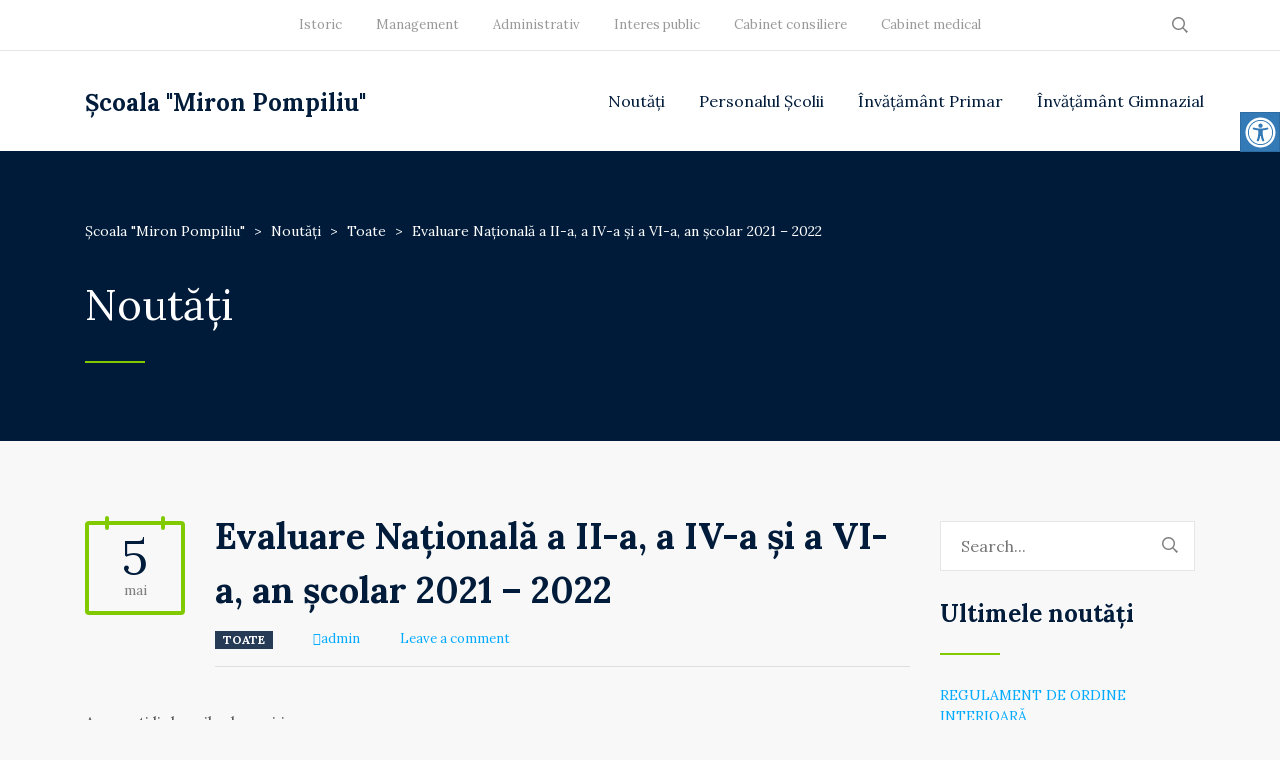

--- FILE ---
content_type: text/html; charset=UTF-8
request_url: https://www.mpompiliu.ro/evaluare-nationala-a-ii-a-a-iv-a-si-a-vi-a-an-scolar-2021-2022/
body_size: 8545
content:
<!DOCTYPE html>
<html lang="ro-RO" class="no-js">
<head>
	<meta charset="UTF-8">
	<meta http-equiv="X-UA-Compatible" content="IE=edge">
	<meta name="viewport" content="width=device-width, initial-scale=1, user-scalable=0">
	<link rel="profile" href="http://gmpg.org/xfn/11">
	<link rel="pingback" href="https://www.mpompiliu.ro/xmlrpc.php">

	<title>Evaluare Națională a II&#x2d;a, a IV&#x2d;a și a VI&#x2d;a, an școlar 2021 &#x2d; 2022 &#x2d; Şcoala &quot;Miron Pompiliu&quot;</title>
<meta name='robots' content='max-image-preview:large' />

<!-- The SEO Framework by Sybre Waaijer -->
<meta name="robots" content="max-snippet:-1,max-image-preview:standard,max-video-preview:-1" />
<meta property="og:image" content="https://www.mpompiliu.ro/wp-content/uploads/2021/05/cropped-favicon-512x512-1.jpg" />
<meta property="og:image:width" content="512" />
<meta property="og:image:height" content="512" />
<meta property="og:locale" content="ro_RO" />
<meta property="og:type" content="article" />
<meta property="og:title" content="Evaluare Națională a II&#x2d;a, a IV&#x2d;a și a VI&#x2d;a, an școlar 2021 &#x2d; 2022" />
<meta property="og:url" content="https://www.mpompiliu.ro/evaluare-nationala-a-ii-a-a-iv-a-si-a-vi-a-an-scolar-2021-2022/" />
<meta property="og:site_name" content="Şcoala &quot;Miron Pompiliu&quot;" />
<meta property="article:published_time" content="2022-05-05T16:32+00:00" />
<meta property="article:modified_time" content="2022-05-05T16:32+00:00" />
<meta property="og:updated_time" content="2022-05-05T16:32+00:00" />
<meta name="twitter:card" content="summary_large_image" />
<meta name="twitter:title" content="Evaluare Națională a II&#x2d;a, a IV&#x2d;a și a VI&#x2d;a, an școlar 2021 &#x2d; 2022" />
<meta name="twitter:image" content="https://www.mpompiliu.ro/wp-content/uploads/2021/05/cropped-favicon-512x512-1.jpg" />
<meta name="twitter:image:width" content="512" />
<meta name="twitter:image:height" content="512" />
<link rel="canonical" href="https://www.mpompiliu.ro/evaluare-nationala-a-ii-a-a-iv-a-si-a-vi-a-an-scolar-2021-2022/" />
<script type="application/ld+json">{"@context":"https://schema.org","@type":"BreadcrumbList","itemListElement":[{"@type":"ListItem","position":1,"item":{"@id":"https://www.mpompiliu.ro/","name":"\u015ecoala &quot;Miron Pompiliu&quot;"}},{"@type":"ListItem","position":2,"item":{"@id":"https://www.mpompiliu.ro/category/toate/","name":"Toate"}},{"@type":"ListItem","position":3,"item":{"@id":"https://www.mpompiliu.ro/evaluare-nationala-a-ii-a-a-iv-a-si-a-vi-a-an-scolar-2021-2022/","name":"Evaluare Na\u021bional\u0103 a II-a, a IV-a \u0219i a VI-a, an \u0219colar 2021 &#8211; 2022"}}]}</script>
<!-- / The SEO Framework by Sybre Waaijer | 4.98ms meta | 12.38ms boot -->

<link rel='dns-prefetch' href='//fonts.googleapis.com' />
<link rel="alternate" type="application/rss+xml" title="Şcoala &quot;Miron Pompiliu&quot; &raquo; Flux" href="https://www.mpompiliu.ro/feed/" />
<link rel="alternate" type="application/rss+xml" title="Şcoala &quot;Miron Pompiliu&quot; &raquo; Flux comentarii" href="https://www.mpompiliu.ro/comments/feed/" />
<link rel="alternate" type="application/rss+xml" title="Flux comentarii Şcoala &quot;Miron Pompiliu&quot; &raquo; Evaluare Națională a II-a, a IV-a și a VI-a, an școlar 2021 &#8211; 2022" href="https://www.mpompiliu.ro/evaluare-nationala-a-ii-a-a-iv-a-si-a-vi-a-an-scolar-2021-2022/feed/" />
<link rel='stylesheet' id='sb_instagram_styles-css'  href='https://www.mpompiliu.ro/wp-content/plugins/instagram-feed/css/sbi-styles.min.css' type='text/css' media='all' />
<link rel='stylesheet' id='wp-block-library-css'  href='https://www.mpompiliu.ro/wp-includes/css/dist/block-library/style.min.css' type='text/css' media='all' />
<link rel='stylesheet' id='contact-form-7-css'  href='https://www.mpompiliu.ro/wp-content/cache/autoptimize/css/autoptimize_single_76e12144b6be9bc0a17dd880c5566156.css' type='text/css' media='all' />
<link rel='stylesheet' id='rs-plugin-settings-css'  href='https://www.mpompiliu.ro/wp-content/cache/autoptimize/css/autoptimize_single_aac7d4ee61f46e2fae66d18ff1eca68b.css' type='text/css' media='all' />
<style id='rs-plugin-settings-inline-css' type='text/css'>
#rs-demo-id {}
</style>
<link rel='stylesheet' id='timetable_sf_style-css'  href='https://www.mpompiliu.ro/wp-content/cache/autoptimize/css/autoptimize_single_e32a6f423146bccaaada2f720d12a750.css' type='text/css' media='all' />
<link rel='stylesheet' id='timetable_gtip2_style-css'  href='https://www.mpompiliu.ro/wp-content/cache/autoptimize/css/autoptimize_single_a96667dfd862a27bd55fb21fbde76748.css' type='text/css' media='all' />
<link rel='stylesheet' id='timetable_style-css'  href='https://www.mpompiliu.ro/wp-content/cache/autoptimize/css/autoptimize_single_d2481b36e4ed95bd939e33a2e24188e1.css' type='text/css' media='all' />
<link rel='stylesheet' id='timetable_event_template-css'  href='https://www.mpompiliu.ro/wp-content/cache/autoptimize/css/autoptimize_single_ef807a4302b1224187843ab6018404a4.css' type='text/css' media='all' />
<link rel='stylesheet' id='timetable_responsive_style-css'  href='https://www.mpompiliu.ro/wp-content/cache/autoptimize/css/autoptimize_single_4a39bfcbfe552273700f03c260f368ed.css' type='text/css' media='all' />
<link rel='stylesheet' id='timetable_font_lato-css'  href='//fonts.googleapis.com/css?family=Lato%3A400%2C700&#038;ver=5.7.2' type='text/css' media='all' />
<link rel='stylesheet' id='stm-fonts-css'  href='https://fonts.googleapis.com/css?family=Lato%3A400%2C100%2C100italic%2C300%2C300italic%2C400italic%2C700%2C700italic%2C900%2C900italic&#038;subset=latin%2Clatin-ext' type='text/css' media='all' />
<link rel='stylesheet' id='bootstrap-css'  href='https://www.mpompiliu.ro/wp-content/themes/smarty/assets/css/bootstrap.min.css' type='text/css' media='all' />
<link rel='stylesheet' id='font-awesome-min-css'  href='https://www.mpompiliu.ro/wp-content/themes/smarty/assets/fonts/font-awesome/css/font-awesome.min.css' type='text/css' media='all' />
<link rel='stylesheet' id='stm-icon-css'  href='https://www.mpompiliu.ro/wp-content/cache/autoptimize/css/autoptimize_single_05d523b15c4a9611b6fd6cbbb5f224a3.css' type='text/css' media='all' />
<link rel='stylesheet' id='stm-select2-css'  href='https://www.mpompiliu.ro/wp-content/themes/smarty/assets/js/vendor/select2/css/select2.min.css' type='text/css' media='all' />
<link rel='stylesheet' id='stm-skin-default-css'  href='https://www.mpompiliu.ro/wp-content/cache/autoptimize/css/autoptimize_single_52bb9b2c3d99db90cf1779e98a8501bb.css' type='text/css' media='all' />
<link rel='stylesheet' id='stm-style-css'  href='https://www.mpompiliu.ro/wp-content/cache/autoptimize/css/autoptimize_single_88395d18544e35916a2aa359345b7d09.css' type='text/css' media='all' />
<link rel='stylesheet' id='fancybox-css'  href='https://www.mpompiliu.ro/wp-content/cache/autoptimize/css/autoptimize_single_caf7c408bb13e802cc3566b94f6c6d8d.css' type='text/css' media='all' />
<link rel='stylesheet' id='js_composer_front-css'  href='https://www.mpompiliu.ro/wp-content/plugins/js_composer/assets/css/js_composer.min.css' type='text/css' media='all' />
<link rel='stylesheet' id='stm-custom-fonts-css'  href='//fonts.googleapis.com/css?family=Lora%3Aregular%2Citalic%2C700%2C700italic&#038;ver=3.0' type='text/css' media='all' />
<script type='text/javascript' src='https://www.mpompiliu.ro/wp-includes/js/jquery/jquery.min.js' id='jquery-core-js'></script>
<script type='text/javascript' src='https://www.mpompiliu.ro/wp-includes/js/jquery/jquery-migrate.min.js' id='jquery-migrate-js'></script>
<script type='text/javascript' src='https://www.mpompiliu.ro/wp-content/plugins/revslider/public/assets/js/rbtools.min.js' id='tp-tools-js'></script>
<script type='text/javascript' src='https://www.mpompiliu.ro/wp-content/plugins/revslider/public/assets/js/rs6.min.js' id='revmin-js'></script>
<link rel="https://api.w.org/" href="https://www.mpompiliu.ro/wp-json/" /><link rel="alternate" type="application/json" href="https://www.mpompiliu.ro/wp-json/wp/v2/posts/3933" /><link rel="EditURI" type="application/rsd+xml" title="RSD" href="https://www.mpompiliu.ro/xmlrpc.php?rsd" />
<link rel="wlwmanifest" type="application/wlwmanifest+xml" href="https://www.mpompiliu.ro/wp-includes/wlwmanifest.xml" /> 
<link rel="alternate" type="application/json+oembed" href="https://www.mpompiliu.ro/wp-json/oembed/1.0/embed?url=https%3A%2F%2Fwww.mpompiliu.ro%2Fevaluare-nationala-a-ii-a-a-iv-a-si-a-vi-a-an-scolar-2021-2022%2F" />
<link rel="alternate" type="text/xml+oembed" href="https://www.mpompiliu.ro/wp-json/oembed/1.0/embed?url=https%3A%2F%2Fwww.mpompiliu.ro%2Fevaluare-nationala-a-ii-a-a-iv-a-si-a-vi-a-an-scolar-2021-2022%2F&#038;format=xml" />
<script type="text/javascript">window.wp_data = {"ajax_url":"https:\/\/www.mpompiliu.ro\/wp-admin\/admin-ajax.php","is_mobile":false,"load_meal":"4838413f3b","review_status":"349bac9d90"};</script>        <script type="text/javascript">
            var smarty_install_plugin = 'a90e317888';
        </script>
        <meta name="generator" content="Powered by WPBakery Page Builder - drag and drop page builder for WordPress."/>
<meta name="generator" content="Powered by Slider Revolution 6.4.6 - responsive, Mobile-Friendly Slider Plugin for WordPress with comfortable drag and drop interface." />
<link rel="icon" href="https://www.mpompiliu.ro/wp-content/uploads/2021/05/cropped-favicon-512x512-1-32x32.jpg" sizes="32x32" />
<link rel="icon" href="https://www.mpompiliu.ro/wp-content/uploads/2021/05/cropped-favicon-512x512-1-192x192.jpg" sizes="192x192" />
<link rel="apple-touch-icon" href="https://www.mpompiliu.ro/wp-content/uploads/2021/05/cropped-favicon-512x512-1-180x180.jpg" />
<meta name="msapplication-TileImage" content="https://www.mpompiliu.ro/wp-content/uploads/2021/05/cropped-favicon-512x512-1-270x270.jpg" />
<script type="text/javascript">function setREVStartSize(e){
			//window.requestAnimationFrame(function() {				 
				window.RSIW = window.RSIW===undefined ? window.innerWidth : window.RSIW;	
				window.RSIH = window.RSIH===undefined ? window.innerHeight : window.RSIH;	
				try {								
					var pw = document.getElementById(e.c).parentNode.offsetWidth,
						newh;
					pw = pw===0 || isNaN(pw) ? window.RSIW : pw;
					e.tabw = e.tabw===undefined ? 0 : parseInt(e.tabw);
					e.thumbw = e.thumbw===undefined ? 0 : parseInt(e.thumbw);
					e.tabh = e.tabh===undefined ? 0 : parseInt(e.tabh);
					e.thumbh = e.thumbh===undefined ? 0 : parseInt(e.thumbh);
					e.tabhide = e.tabhide===undefined ? 0 : parseInt(e.tabhide);
					e.thumbhide = e.thumbhide===undefined ? 0 : parseInt(e.thumbhide);
					e.mh = e.mh===undefined || e.mh=="" || e.mh==="auto" ? 0 : parseInt(e.mh,0);		
					if(e.layout==="fullscreen" || e.l==="fullscreen") 						
						newh = Math.max(e.mh,window.RSIH);					
					else{					
						e.gw = Array.isArray(e.gw) ? e.gw : [e.gw];
						for (var i in e.rl) if (e.gw[i]===undefined || e.gw[i]===0) e.gw[i] = e.gw[i-1];					
						e.gh = e.el===undefined || e.el==="" || (Array.isArray(e.el) && e.el.length==0)? e.gh : e.el;
						e.gh = Array.isArray(e.gh) ? e.gh : [e.gh];
						for (var i in e.rl) if (e.gh[i]===undefined || e.gh[i]===0) e.gh[i] = e.gh[i-1];
											
						var nl = new Array(e.rl.length),
							ix = 0,						
							sl;					
						e.tabw = e.tabhide>=pw ? 0 : e.tabw;
						e.thumbw = e.thumbhide>=pw ? 0 : e.thumbw;
						e.tabh = e.tabhide>=pw ? 0 : e.tabh;
						e.thumbh = e.thumbhide>=pw ? 0 : e.thumbh;					
						for (var i in e.rl) nl[i] = e.rl[i]<window.RSIW ? 0 : e.rl[i];
						sl = nl[0];									
						for (var i in nl) if (sl>nl[i] && nl[i]>0) { sl = nl[i]; ix=i;}															
						var m = pw>(e.gw[ix]+e.tabw+e.thumbw) ? 1 : (pw-(e.tabw+e.thumbw)) / (e.gw[ix]);					
						newh =  (e.gh[ix] * m) + (e.tabh + e.thumbh);
					}				
					if(window.rs_init_css===undefined) window.rs_init_css = document.head.appendChild(document.createElement("style"));					
					document.getElementById(e.c).height = newh+"px";
					window.rs_init_css.innerHTML += "#"+e.c+"_wrapper { height: "+newh+"px }";				
				} catch(e){
					console.log("Failure at Presize of Slider:" + e)
				}					   
			//});
		  };</script>
<style type="text/css" title="dynamic-css" class="options-output">body{font-family:Lora;}h1,.h1{font-weight:700;}h2,.h2{font-weight:700;}h3,.h3{font-weight:700;}h4,.h4{font-weight:700;}h5,.h5{font-weight:700;}h6,.h6{font-weight:700;}</style>
<noscript><style> .wpb_animate_when_almost_visible { opacity: 1; }</style></noscript></head>
<body class="post-template-default single single-post postid-3933 single-format-standard wpb-js-composer js-comp-ver-6.6.0 vc_responsive">
<div id="wrapper">

	
<div class="header-holder header-holder_view-style_1">
    
<div class="top-bar top-bar_view-style_1">
	<div class="container">
		<div class="top-bar__content">

								<div class="top-bar__search">
						<form role="search" method="get" id="searchform692" class="stm-search-form" action="https://www.mpompiliu.ro/">
    <input class="stm-search-form__field" type="search" value="" name="s" placeholder="Search..." required/>
    <button type="submit" class="stm-search-form__submit"><span class="stm-icon stm-icon-search"></span><span class="stm-search-form__submit-text">Search</span></button>
    </form>					</div>
			
			
			<div class="top-bar__nav stm-nav"><ul id="topbar-nav-menu" class="top-bar__nav-menu stm-nav__menu"><li id="menu-item-3528" class="menu-item menu-item-type-post_type menu-item-object-page menu-item-3528"><a href="https://www.mpompiliu.ro/istoric/">Istoric</a></li>
<li id="menu-item-3582" class="menu-item menu-item-type-post_type menu-item-object-page menu-item-3582"><a href="https://www.mpompiliu.ro/management/">Management</a></li>
<li id="menu-item-3406" class="menu-item menu-item-type-post_type menu-item-object-page menu-item-3406"><a href="https://www.mpompiliu.ro/administrativ/">Administrativ</a></li>
<li id="menu-item-4089" class="menu-item menu-item-type-post_type menu-item-object-page menu-item-4089"><a href="https://www.mpompiliu.ro/interes-public/">Interes public</a></li>
<li id="menu-item-3407" class="menu-item menu-item-type-post_type menu-item-object-page menu-item-3407"><a href="https://www.mpompiliu.ro/cabinet-consiliere/">Cabinet consiliere</a></li>
<li id="menu-item-3810" class="menu-item menu-item-type-post_type menu-item-object-page menu-item-3810"><a href="https://www.mpompiliu.ro/cabinet-medical/">Cabinet medical</a></li>
</ul></div>
			
		</div><!-- / top-bar__content -->
	</div><!-- / container -->
</div><!-- / top-bar -->
    <header id="masthead" class="header header_view-style_1">
        <div class="container">
            <div class="header__content">
                <div class="stm-nav stm-nav_type_header"><ul id="header-nav-menu" class="stm-nav__menu stm-nav__menu_type_header"><li id="menu-item-3645" class="menu-item menu-item-type-post_type menu-item-object-page current_page_parent menu-item-3645"><a href="https://www.mpompiliu.ro/noutati/">Noutăți</a></li>
<li id="menu-item-3380" class="menu-item menu-item-type-post_type menu-item-object-page menu-item-3380"><a href="https://www.mpompiliu.ro/personalul-scolii/">Personalul Școlii</a></li>
<li id="menu-item-3617" class="menu-item menu-item-type-post_type menu-item-object-page menu-item-has-children menu-item-3617"><a href="https://www.mpompiliu.ro/invatamant-primar/">Învățământ Primar</a>
<ul class="sub-menu">
	<li id="menu-item-3622" class="menu-item menu-item-type-post_type menu-item-object-page menu-item-3622"><a href="https://www.mpompiliu.ro/invatamant-primar/inscriere/">Înscriere</a></li>
	<li id="menu-item-3671" class="menu-item menu-item-type-taxonomy menu-item-object-category menu-item-3671"><a href="https://www.mpompiliu.ro/category/activitati-extrascolare/">Activităţi extraşcolare</a></li>
	<li id="menu-item-3793" class="menu-item menu-item-type-post_type menu-item-object-page menu-item-3793"><a href="https://www.mpompiliu.ro/invatamant-primar/informatii/">Informații</a></li>
</ul>
</li>
<li id="menu-item-3637" class="menu-item menu-item-type-post_type menu-item-object-page menu-item-has-children menu-item-3637"><a href="https://www.mpompiliu.ro/invatamant-gimnazial/">Învățământ Gimnazial</a>
<ul class="sub-menu">
	<li id="menu-item-3669" class="menu-item menu-item-type-post_type menu-item-object-page menu-item-3669"><a href="https://www.mpompiliu.ro/invatamant-primar/inscriere/">Înscriere</a></li>
	<li id="menu-item-3670" class="menu-item menu-item-type-taxonomy menu-item-object-category menu-item-3670"><a href="https://www.mpompiliu.ro/category/activitati-extrascolare/">Activităţi extraşcolare</a></li>
	<li id="menu-item-3802" class="menu-item menu-item-type-post_type menu-item-object-page menu-item-3802"><a href="https://www.mpompiliu.ro/invatamant-gimnazial/informatii/">Informații</a></li>
</ul>
</li>
</ul></div>
                <!-- Logo -->
                                    <a href="https://www.mpompiliu.ro/" class="logo logo_type_text"
                       title="Şcoala &quot;Miron Pompiliu&quot;">
                        <span class="logo__inner">
                            <span class="logo__title">Şcoala &quot;Miron Pompiliu&quot;</span><br>
                            <span class="logo__description"></span>
                        </span>
                    </a>
                            </div><!-- /header__content -->
        </div><!-- /container -->
    </header><!-- /header -->

    <!-- Mobile - Top Bar -->
    <div class="top-bar-mobile">
                    <div class="top-bar-mobile__search">
                <form role="search" method="get" id="searchform557" class="stm-search-form" action="https://www.mpompiliu.ro/">
    <input class="stm-search-form__field" type="search" value="" name="s" placeholder="Search..." required/>
    <button type="submit" class="stm-search-form__submit"><span class="stm-icon stm-icon-search"></span><span class="stm-search-form__submit-text">Search</span></button>
    </form>            </div>
        
            </div><!-- /top-bar-mobile -->

    <!-- Mobile - Header -->
    <div class="header-mobile">
        <div class="header-mobile__logo">
                            <a href="https://www.mpompiliu.ro/" class="logo logo_type_text"
                   title="Şcoala &quot;Miron Pompiliu&quot;">
                    <span class="logo__inner">
                        <span class="logo__title">Şcoala &quot;Miron Pompiliu&quot;</span><br>
                        <span class="logo__description"></span>
                    </span>
                </a>
                        <div class="header-mobile__nav-control">
                <span class="header-mobile__control-line"></span>
            </div>
        </div><!-- /header-mobile__logo -->

        <div class="stm-nav stm-nav_type_mobile-header"><ul id="header-mobile-nav-menu" class="stm-nav__menu stm-nav__menu_type_mobile-header"><li class="menu-item menu-item-type-post_type menu-item-object-page current_page_parent menu-item-3645"><a href="https://www.mpompiliu.ro/noutati/">Noutăți</a></li>
<li class="menu-item menu-item-type-post_type menu-item-object-page menu-item-3380"><a href="https://www.mpompiliu.ro/personalul-scolii/">Personalul Școlii</a></li>
<li class="menu-item menu-item-type-post_type menu-item-object-page menu-item-has-children menu-item-3617"><a href="https://www.mpompiliu.ro/invatamant-primar/">Învățământ Primar</a>
<ul class="sub-menu">
	<li class="menu-item menu-item-type-post_type menu-item-object-page menu-item-3622"><a href="https://www.mpompiliu.ro/invatamant-primar/inscriere/">Înscriere</a></li>
	<li class="menu-item menu-item-type-taxonomy menu-item-object-category menu-item-3671"><a href="https://www.mpompiliu.ro/category/activitati-extrascolare/">Activităţi extraşcolare</a></li>
	<li class="menu-item menu-item-type-post_type menu-item-object-page menu-item-3793"><a href="https://www.mpompiliu.ro/invatamant-primar/informatii/">Informații</a></li>
</ul>
</li>
<li class="menu-item menu-item-type-post_type menu-item-object-page menu-item-has-children menu-item-3637"><a href="https://www.mpompiliu.ro/invatamant-gimnazial/">Învățământ Gimnazial</a>
<ul class="sub-menu">
	<li class="menu-item menu-item-type-post_type menu-item-object-page menu-item-3669"><a href="https://www.mpompiliu.ro/invatamant-primar/inscriere/">Înscriere</a></li>
	<li class="menu-item menu-item-type-taxonomy menu-item-object-category menu-item-3670"><a href="https://www.mpompiliu.ro/category/activitati-extrascolare/">Activităţi extraşcolare</a></li>
	<li class="menu-item menu-item-type-post_type menu-item-object-page menu-item-3802"><a href="https://www.mpompiliu.ro/invatamant-gimnazial/informatii/">Informații</a></li>
</ul>
</li>
</ul></div>    </div><!-- /header-mobile -->
</div><!-- /.header-holder -->

    
	<div class="stm-page-head stm-page-head_size_small stm-page-head_color_white" style="background-position:0 0">

		<div class="container">
			<div class="stm-page-head__content">
                
                                            <div class="breadcrumbs">
                            <!-- Breadcrumb NavXT 6.6.0 -->
<span property="itemListElement" typeof="ListItem"><a property="item" typeof="WebPage" title="Go to Şcoala &quot;Miron Pompiliu&quot;." href="https://www.mpompiliu.ro" class="home" ><span property="name">Şcoala &quot;Miron Pompiliu&quot;</span></a><meta property="position" content="1"></span> &gt; <span property="itemListElement" typeof="ListItem"><a property="item" typeof="WebPage" title="Go to Noutăți." href="https://www.mpompiliu.ro/noutati/" class="post-root post post-post" ><span property="name">Noutăți</span></a><meta property="position" content="2"></span> &gt; <span property="itemListElement" typeof="ListItem"><a property="item" typeof="WebPage" title="Go to the Toate category archives." href="https://www.mpompiliu.ro/category/toate/" class="taxonomy category" ><span property="name">Toate</span></a><meta property="position" content="3"></span> &gt; <span property="itemListElement" typeof="ListItem"><span property="name" class="post post-post current-item">Evaluare Națională a II-a, a IV-a și a VI-a, an școlar 2021 &#8211; 2022</span><meta property="url" content="https://www.mpompiliu.ro/evaluare-nationala-a-ii-a-a-iv-a-si-a-vi-a-an-scolar-2021-2022/"><meta property="position" content="4"></span>                        </div>
                    
                									<h1 class="stm-page-head__title " >Noutăți</h1>
				
				<div class="stm-page-head__separator">
					<div class="stm-page-head__separator-line"style=background:></div>
				</div>

							</div>
            		</div>

                    <div class="stm-page-head__overlay" style="background-color:rgba(1,27,58,0.75)"></div>
        	</div>


    <div class="content">
        <div class="container">
            <div class="row"><div class="col-lg-9 col-md-8 col-sm-12">            <main class="main">
                <article id="post-3933" class="post_view_single post-3933 post type-post status-publish format-standard hentry category-toate">
			<header class="entry-header">
			<div class="entry-date">
				<div class="entry-date__day">5</div>
				<div class="entry-date__month">mai</div>
			</div>
			<div class="entry-header__heading">
				<h2 class="entry-title">Evaluare Națională a II-a, a IV-a și a VI-a, an școlar 2021 &#8211; 2022</h2>
				<ul class="entry-meta">
					<li><span class="cat-links"><a href="https://www.mpompiliu.ro/category/toate/" rel="category tag">Toate</a></span></li>
					<li><span class="byline"><span class="author vcard"><i class="fab fa-user"></i><span class="screen-reader-text">Author </span><a class="url fn n" href="https://www.mpompiliu.ro/author/admin/">admin</a></span></span></li>					<li><i class="fab fa-commenting-o"></i><a href="https://www.mpompiliu.ro/evaluare-nationala-a-ii-a-a-iv-a-si-a-vi-a-an-scolar-2021-2022/#respond"><span class="leave-reply">Leave a comment</span></a></li>
				</ul>
			</div>
		</header>
		<div class="entry-content">
			<div class="vc_row wpb_row vc_row-fluid"><div class="wpb_column vc_column_container vc_col-sm-12"><div class="vc_column-inner"><div class="wpb_wrapper">
	<div class="wpb_text_column wpb_content_element " >
		<div class="wpb_wrapper">
			<p>Accesați link-urile de mai jos:</p>
<ul>
<li><a href="https://www.mpompiliu.ro/wp-content/uploads/2022/05/Manual_proceduri_EN_II_IV_VI_2022-1.pdf">Manual proceduri</a></li>
<li><a href="https://www.mpompiliu.ro/wp-content/uploads/2022/05/Ordin_Calendar_EN246_2021-2022.pdf">Ordin Calendar</a></li>
<li><a href="https://www.mpompiliu.ro/wp-content/uploads/2022/05/Ordin-Anexa-1_Metodologie_EN.pdf">Ordin &#8211; Anexă 1 &#8211; Metodologie</a></li>
</ul>
<div class="layoutArea"></div>

		</div>
	</div>
</div></div></div></div>
					</div>
		<footer class="entry-footer">
			            			<div class="share entry-share">
				<span class="share__title">Share</span>
				<script type="text/javascript">var switchTo5x=true;</script>
				<script type="text/javascript" src="https://ws.sharethis.com/button/buttons.js"></script>
				<script type="text/javascript">stLight.options({publisher: "07305ded-c299-419b-bbfc-2f15806f61b2", doNotHash: false, doNotCopy: false, hashAddressBar: false});</script>

				<span class="share__item st_facebook_large" displayText='Facebook'></span>
				<span class="share__item st_twitter_large" displayText='Tweet'></span>
				<span class="share__item st_googleplus_large" displayText='Google +'></span>
				<span class="share__item st_sharethis_large" displayText='ShareThis'></span>
			</div>
            		</footer>

			</article>                            </main><!-- /Main -->
            </div>                            <div class="col-lg-3 col-md-4 hidden-sm hidden-xs">                                    	<div id="tertiary" class="sidebar sidebar_type_blog" role="complementary">
		<div class="sidebar-inner">
			<div class="widget-area">
				<aside id="search-2" class="widget widget_search"><form role="search" method="get" id="searchform115" class="stm-search-form" action="https://www.mpompiliu.ro/">
    <input class="stm-search-form__field" type="search" value="" name="s" placeholder="Search..." required/>
    <button type="submit" class="stm-search-form__submit"><span class="stm-icon stm-icon-search"></span><span class="stm-search-form__submit-text">Search</span></button>
    </form></aside>
		<aside id="recent-posts-2" class="widget widget_recent_entries">
		<h4 class="widget__title">Ultimele noutăți</h4>
		<ul>
											<li>
					<a href="https://www.mpompiliu.ro/regulament-de-ordine-interioara/">REGULAMENT DE ORDINE INTERIOARĂ</a>
									</li>
											<li>
					<a href="https://www.mpompiliu.ro/regulament-de-organizare-si-functionare-a-unitatii-de-invatamant/">REGULAMENT DE ORGANIZARE ȘI FUNCȚIONARE A UNITĂȚII DE ÎNVĂȚĂMÂNT</a>
									</li>
											<li>
					<a href="https://www.mpompiliu.ro/liste-clasa-pregatitoare-2025-2026/">LISTE CLASA PREGATITOARE 2025-2026</a>
									</li>
											<li>
					<a href="https://www.mpompiliu.ro/repartizare-elevi-in-clasa-pregatitoare-an-scolar-2025-2026/">Repartizare elevi în clasa pregătitoare, an școlar 2025-2026</a>
									</li>
											<li>
					<a href="https://www.mpompiliu.ro/repartizare-elevi-in-clasa-pregatitoare-an-scolar-2024-2025/">Repartizare elevi în clasa Pregătitoare, an scolar 2024-2025</a>
									</li>
					</ul>

		</aside>			</div><!-- .widget-area -->
		</div><!-- .sidebar-inner -->
	</div><!-- #tertiary -->
                                </div></div>                    </div><!-- /Container -->
    </div><!-- /Content -->


	
	<footer id="colophon" class="footer footer_type_default footer_compact">
		<div class="container">

			
											<div class="copyright">Copyright ©2009 - 2021 | Creat de <a href="https://www.sdgwebs.com/" target="_blank">SDG Webs</a></div>
			
		</div>
	</footer><!-- /.footer -->


</div><!-- /Wrapper -->


<!-- Instagram Feed JS -->
<script type="text/javascript">
var sbiajaxurl = "https://www.mpompiliu.ro/wp-admin/admin-ajax.php";
</script>
	<div class="js-a11y-toolbar a11y-toolbar">
        <button type="button"
            class="a11y-toolbar__btn-toggle btn btn-primary"
            data-toggle="collapse"
            data-target="#a11y-toolbar-panel"
            aria-expanded="false"
            aria-controls="a11y-toolbar-panel"
            title="About Accessibility Toolbar">
            <svg class="a11y-toolbar__btn-toggle__icon" aria-hidden="true" focusable="false" role="img" xmlns="http://www.w3.org/2000/svg" viewBox="0 0 512 512" width="31" height="31">
                <path fill="currentColor" d="M256 48c114.953 0 208 93.029 208 208 0 114.953-93.029 208-208 208-114.953 0-208-93.029-208-208 0-114.953 93.029-208 208-208m0-40C119.033 8 8 119.033 8 256s111.033 248 248 248 248-111.033 248-248S392.967 8 256 8zm0 56C149.961 64 64 149.961 64 256s85.961 192 192 192 192-85.961 192-192S362.039 64 256 64zm0 44c19.882 0 36 16.118 36 36s-16.118 36-36 36-36-16.118-36-36 16.118-36 36-36zm117.741 98.023c-28.712 6.779-55.511 12.748-82.14 15.807.851 101.023 12.306 123.052 25.037 155.621 3.617 9.26-.957 19.698-10.217 23.315-9.261 3.617-19.699-.957-23.316-10.217-8.705-22.308-17.086-40.636-22.261-78.549h-9.686c-5.167 37.851-13.534 56.208-22.262 78.549-3.615 9.255-14.05 13.836-23.315 10.217-9.26-3.617-13.834-14.056-10.217-23.315 12.713-32.541 24.185-54.541 25.037-155.621-26.629-3.058-53.428-9.027-82.141-15.807-8.6-2.031-13.926-10.648-11.895-19.249s10.647-13.926 19.249-11.895c96.686 22.829 124.283 22.783 220.775 0 8.599-2.03 17.218 3.294 19.249 11.895 2.029 8.601-3.297 17.219-11.897 19.249z"></path>
            </svg>

            <span class="sr-only">Accessibility Toolbar</span>
        </button>

        <div class="js-a11y-toolbar__panel a11y-toolbar__panel collapse" id="a11y-toolbar-panel">
            <div>
                <form class="form-horizontal">
                    <div class="form-group a11y-toolbar__form-group">
                        <label class="a11y-toolbar__form-label col-sm-4 control-label">Text Size:</label>

                        <div class="a11y-toolbar__form-field col-sm-8">
                            <button type="button"
                                class="js-a11y-toolbar__btn-font-size a11y-toolbar__btn-font-size a11y-toolbar__btn btn btn-primary"
                                title="Increase Text Size"
                                data-action="increase">
                                <svg aria-hidden="true" focusable="false" role="img" xmlns="http://www.w3.org/2000/svg" viewBox="0 0 448 512" width="12" height="12">
                                    <path fill="currentColor" d="M416 208H272V64c0-17.67-14.33-32-32-32h-32c-17.67 0-32 14.33-32 32v144H32c-17.67 0-32 14.33-32 32v32c0 17.67 14.33 32 32 32h144v144c0 17.67 14.33 32 32 32h32c17.67 0 32-14.33 32-32V304h144c17.67 0 32-14.33 32-32v-32c0-17.67-14.33-32-32-32z"></path>
                                </svg>

                                <span class="sr-only">Increase Text Size</span>
                            </button>

                            <button type="button"
                                class="js-a11y-toolbar__btn-font-size a11y-toolbar__btn-font-size a11y-toolbar__btn btn btn-primary"
                                title="Decrease Text Size"
                                data-action="decrease">
                                <svg aria-hidden="true" focusable="false" role="img" xmlns="http://www.w3.org/2000/svg" viewBox="0 0 448 512" width="12" height="12">
                                    <path fill="currentColor" d="M416 208H32c-17.67 0-32 14.33-32 32v32c0 17.67 14.33 32 32 32h384c17.67 0 32-14.33 32-32v-32c0-17.67-14.33-32-32-32z"></path>
                                </svg>
                                <span class="sr-only">Decrease Text Size</span>
                            </button>

                            <button type="button"
                                class="js-a11y-toolbar__btn-font-size a11y-toolbar__btn-font-size a11y-toolbar__btn btn btn-primary"
                                title="Normal Text Size"
                                data-action="reset">
                                <svg aria-hidden="true" focusable="false" class="svg-inline--fa fa-equals fa-w-14" role="img" xmlns="http://www.w3.org/2000/svg" viewBox="0 0 448 512" width="12" height="12">
                                    <path fill="currentColor" d="M416 304H32c-17.67 0-32 14.33-32 32v32c0 17.67 14.33 32 32 32h384c17.67 0 32-14.33 32-32v-32c0-17.67-14.33-32-32-32zm0-192H32c-17.67 0-32 14.33-32 32v32c0 17.67 14.33 32 32 32h384c17.67 0 32-14.33 32-32v-32c0-17.67-14.33-32-32-32z"></path>
                                </svg>

                                <span class="sr-only">Normal Text Size</span>
                            </button>
                        </div>
                    </div>

                    <div class="form-group a11y-toolbar__form-group">
                        <label class="a11y-toolbar__form-label col-sm-4 control-label">Contrast:</label>

                        <div class="a11y-toolbar__form-field col-sm-8">
                            <button type="button"
                                class="js-a11y-toolbar__btn-contrast js-a11y-toolbar__btn-contrast--high a11y-toolbar__btn-contrast a11y-toolbar__btn btn btn-primary">Ridicat</button>

                            <span>|</span>

                            <button type="button"
                                class="js-a11y-toolbar__btn-contrast js-a11y-toolbar__btn-contrast--normal a11y-toolbar__btn-contrast a11y-toolbar__btn btn btn-primary active">Normal</button>
                        </div>
                    </div>

                    <div class="form-group a11y-toolbar__form-group">
                        <label for="a11y-page-style" class="a11y-toolbar__form-label col-sm-4 control-label">Page Style:</label>

                        <div class="a11y-toolbar__form-field col-sm-8">
                            <select id="a11y-page-style" class="js-a11y-toolbar__field-page-style a11y-toolbar__form-control form-control disable-select">
                                <option value="standard" selected="selected">Standard</option>
                                <option value="black-white">Black/White</option>
                                <option value="white-black">White/Black</option>
                                <option value="yellow-blue">Yellow/Blue</option>
                            </select>
                        </div>
                    </div>
                </form>
            </div>
        </div>
	</div>
<script type='text/javascript' src='https://www.mpompiliu.ro/wp-includes/js/dist/vendor/wp-polyfill.min.js' id='wp-polyfill-js'></script>
<script type='text/javascript' id='wp-polyfill-js-after'>
( 'fetch' in window ) || document.write( '<script src="https://www.mpompiliu.ro/wp-includes/js/dist/vendor/wp-polyfill-fetch.min.js?ver=3.0.0"></scr' + 'ipt>' );( document.contains ) || document.write( '<script src="https://www.mpompiliu.ro/wp-includes/js/dist/vendor/wp-polyfill-node-contains.min.js?ver=3.42.0"></scr' + 'ipt>' );( window.DOMRect ) || document.write( '<script src="https://www.mpompiliu.ro/wp-includes/js/dist/vendor/wp-polyfill-dom-rect.min.js?ver=3.42.0"></scr' + 'ipt>' );( window.URL && window.URL.prototype && window.URLSearchParams ) || document.write( '<script src="https://www.mpompiliu.ro/wp-includes/js/dist/vendor/wp-polyfill-url.min.js?ver=3.6.4"></scr' + 'ipt>' );( window.FormData && window.FormData.prototype.keys ) || document.write( '<script src="https://www.mpompiliu.ro/wp-includes/js/dist/vendor/wp-polyfill-formdata.min.js?ver=3.0.12"></scr' + 'ipt>' );( Element.prototype.matches && Element.prototype.closest ) || document.write( '<script src="https://www.mpompiliu.ro/wp-includes/js/dist/vendor/wp-polyfill-element-closest.min.js?ver=2.0.2"></scr' + 'ipt>' );( 'objectFit' in document.documentElement.style ) || document.write( '<script src="https://www.mpompiliu.ro/wp-includes/js/dist/vendor/wp-polyfill-object-fit.min.js?ver=2.3.4"></scr' + 'ipt>' );
</script>
<script type='text/javascript' id='contact-form-7-js-extra'>
/* <![CDATA[ */
var wpcf7 = {"api":{"root":"https:\/\/www.mpompiliu.ro\/wp-json\/","namespace":"contact-form-7\/v1"}};
/* ]]> */
</script>
<script type='text/javascript' src='https://www.mpompiliu.ro/wp-content/cache/autoptimize/js/autoptimize_single_daca149c46601376ce5db68f3658323c.js' id='contact-form-7-js'></script>
<script type='text/javascript' src='https://www.mpompiliu.ro/wp-includes/js/jquery/ui/core.min.js' id='jquery-ui-core-js'></script>
<script type='text/javascript' src='https://www.mpompiliu.ro/wp-includes/js/jquery/ui/tabs.min.js' id='jquery-ui-tabs-js'></script>
<script type='text/javascript' src='https://www.mpompiliu.ro/wp-content/plugins/timetable/js/jquery.qtip.min.js' id='jquery-qtip2-js'></script>
<script type='text/javascript' src='https://www.mpompiliu.ro/wp-content/plugins/timetable/js/jquery.ba-bbq.min.js' id='jquery-ba-bqq-js'></script>
<script type='text/javascript' src='https://www.mpompiliu.ro/wp-content/cache/autoptimize/js/autoptimize_single_bfe456dc33fd691cb0b1a8e769a7bb76.js' id='jquery-carouFredSel-js'></script>
<script type='text/javascript' id='timetable_main-js-extra'>
/* <![CDATA[ */
var tt_config = [];
tt_config = {"ajaxurl":"https:\/\/www.mpompiliu.ro\/wp-admin\/admin-ajax.php"};;
/* ]]> */
</script>
<script type='text/javascript' src='https://www.mpompiliu.ro/wp-content/cache/autoptimize/js/autoptimize_single_4570d4663e18d4030b7d39bcec458798.js' id='timetable_main-js'></script>
<script type='text/javascript' src='https://www.mpompiliu.ro/wp-content/themes/smarty/assets/js/vendor/bootstrap.min.js' id='bootstrap-js'></script>
<script type='text/javascript' src='https://www.mpompiliu.ro/wp-content/themes/smarty/assets/js/vendor/select2/js/select2.min.js' id='stm-select2-js'></script>
<script type='text/javascript' src='https://www.mpompiliu.ro/wp-content/cache/autoptimize/js/autoptimize_single_cff3d9f2bf5722ea915aa4dd5d90d4e4.js' id='stm-custom-js'></script>
<script type='text/javascript' src='https://www.mpompiliu.ro/wp-content/cache/autoptimize/js/autoptimize_single_49a6b4d019a934bcf83f0c397eba82d8.js' id='fancybox-js'></script>
<script type='text/javascript' src='https://www.mpompiliu.ro/wp-content/themes/smarty-child/assets/js/vendor/jquery.cookie.min.js' id='jquery-cookie-js'></script>
<script type='text/javascript' src='https://www.mpompiliu.ro/wp-content/cache/autoptimize/js/autoptimize_single_9fbe422a804fdeae6fc21227b531a905.js' id='stm-child-custom-js'></script>
<script type='text/javascript' src='https://www.mpompiliu.ro/wp-includes/js/wp-embed.min.js' id='wp-embed-js'></script>
<script type='text/javascript' src='https://www.mpompiliu.ro/wp-content/plugins/js_composer/assets/js/dist/js_composer_front.min.js' id='wpb_composer_front_js-js'></script>
</body>
</html>

--- FILE ---
content_type: text/css
request_url: https://www.mpompiliu.ro/wp-content/cache/autoptimize/css/autoptimize_single_4a39bfcbfe552273700f03c260f368ed.css
body_size: 982
content:
.tt_event_responsive_image,.tt_event_page_left .attachment-event-post-thumb{width:100%;height:auto}@media screen and (max-width:1009px){.tt_event_theme_page .textwidget p:first-child{margin-top:23px}.tt_event_theme_page h2{font-size:30px}.tt_event_theme_page h3{font-size:22px}.tt_event_theme_page h4{font-size:18px}.tt_event_theme_page h5{font-size:16px}.tt_event_theme_page p,.tt_event_items_list li{font-size:14px}.tt_event_theme_page{padding:20px;width:710px}.tt_event_page_left{width:480px}.tt_event_page_right{width:210px}.tt_event_column_left{margin-right:10px}.rtl .tt_event_column_left{margin-right:0;margin-left:10px}.tt_event_column_left,.tt_event_column_right{width:235px}.tt_event_hours li{width:184px;margin:0 23px 23px 0;padding:15px 20px}.rtl .tt_event_hours li{margin:0 0 23px 23px}.tt_upcoming_events li{width:210px}.tt_upcoming_events li a{padding:10px}.tt_event_items_list li.type_info{padding:5px 0}.tt_event_margin_top_27{margin-top:20px !important}.tt_event_theme_page h3{margin-top:15px}.tt_responsive .tt_timetable th,.tt_responsive .tt_timetable .event_container,.tt_responsive .tt_tooltip .tt_tooltip_content{padding:4px 4px 5px}.tt_responsive .tt_timetable td{height:18px}.tt_timetable .event span.available_slots+.event_hour_booking_wrapper.always{margin-bottom:0}.tt_timetable td .event_hour_booking_wrapper.always{margin-bottom:0}.tt_timetable td.tt_single_event .event_hour_booking_wrapper.always{padding:0 4px;margin-bottom:5px}.timetable_sidebar_box{margin-top:40px}}@media screen and (max-width:767px){.tt_event_theme_page,.tt_event_page_left,.tt_event_page_right,.tt_upcoming_events li{width:422px}.tt_event_page_right{margin-top:50px}.tt_event_column_left,.tt_event_column_right{width:206px}.tt_event_hours li{width:368px;margin:0 0 23px;padding:15px 25px}.tt_event_hours li:last-child{margin-bottom:0}.tt_upcoming_events li a{padding:10px 20px}.tt_responsive .tt_timetable{display:none}.tt_responsive .tt_timetable.small{display:block}.tt_double_buttons .tt_navigation_cell:first-child{margin:0 0 10px !important;width:100%}.tt_double_buttons .tt_navigation_cell:last-child{margin:0 0 30px !important}.tt_tabs .tt_navigation_cell:first-child{margin:0 0 30px !important}.tt_double_buttons .sf-timetable-menu:first-of-type{margin-right:10px !important}.tt_double_buttons .sf-timetable-menu:last-of-type{margin-right:0 !important}.rtl .tt_double_buttons .sf-timetable-menu:first-of-type{margin-left:10px !important;margin-right:0 !important}.rtl .tt_double_buttons .sf-timetable-menu:last-of-type{margin-left:0 !important}.tt_double_buttons .tabs_box_navigation.sf-timetable-menu .tabs_box_navigation_selected{padding:15px !important;width:174px}.tt_double_buttons .sf-timetable-menu li ul{width:204px}.tt_double_buttons .sf-timetable-menu li ul li{width:194px}.tt_double_buttons .tabs_box_navigation label{font-size:16px !important}.tt_booking .tt_booking_message_wrapper{width:auto}.tt_booking .tt_booking_message{margin:10px 10px 15px}.tt_booking .tt_booking_message h2{font-size:22px;line-height:33px;margin-bottom:12px}.tt_booking .tt_booking_message p{font-size:14px;line-height:21px;margin-top:15px}.tt_booking .event_details_wrapper{padding:9px 13px 10px}.tt_booking p.event_details{margin-top:0;margin-bottom:0}.tt_booking a{font-size:14px;line-height:21px}.tt_booking .tt_btn_wrapper{margin-top:15px}.tt_booking a.tt_btn{min-width:150px}.tt_event_url{padding:12px;font-size:13px}.tt_booking form.tt_booking_form{margin-top:15px}.tt_booking form.tt_booking_form .tt_field_wrapper .tt_field{font-size:14px;line-height:21px;padding-top:5px;padding-bottom:5px}.tt_booking form.tt_booking_form .tt_field_wrapper textarea.tt_field{height:64px}.tt_booking form.tt_booking_form .tt_field_wrapper .tt_slots_number_wrapper input[type=button]{margin-top:0}}@media screen and (max-width:479px){.tt_event_theme_page,.tt_event_page_left,.tt_event_page_right,.tt_upcoming_events li,.tt_event_column_left,.tt_event_column_right{width:280px}.tt_event_hours li{width:236px;padding:15px 20px}.tt_event_theme_page{padding:10px}.tt_event_column_left{margin-right:0}.rtl .tt_event_column_left{margin-left:0}.tt_event_column_right{margin-top:23px}.tt_event_column_left .tt_event_items_list{padding-bottom:0}.tt_responsive .tt_timetable.small .tt_items_list div.event_container{width:148px}.tt_responsive .tt_timetable.small .tt_items_list div.value{width:112px}.tt_responsive .tt_timetable.small.use_colors .tt_items_list li{padding:12px 5px !important}.tt_responsive .tt_timetable.small.use_colors .tt_items_list div.event_container{width:138px}.tt_responsive .tt_timetable.small .box_header{font-size:14px !important}.tt_navigation_cell{margin-right:0 !important}.tt_navigation_cell:first-child{margin-bottom:10px !important;width:100%}.tt_navigation_cell:last-child{margin-bottom:30px !important}.tt_responsive.tabs_box_navigation.sf-timetable-menu .tabs_box_navigation_selected{width:220px}.tt_responsive.tabs_box_navigation.sf-timetable-menu li ul{width:258px}.sf-timetable-menu li ul li{width:248px}.tt_double_buttons .tabs_box_navigation,.tt_double_buttons .sf-timetable-menu:first-of-type{margin-right:0 !important}.rtl .tt_double_buttons .tabs_box_navigation,.rtl .tt_double_buttons .sf-timetable-menu:first-of-type{margin-right:0 !important;margin-left:0 !important}.tt_double_buttons .sf-timetable-menu:first-of-type{margin-bottom:10px !important}.tt_double_buttons .tt_responsive.tabs_box_navigation.sf-timetable-menu .tabs_box_navigation_selected{width:220px;padding:15px 19px !important}.tt_double_buttons .tt_responsive.tabs_box_navigation.sf-timetable-menu li ul{width:258px}.tt_double_buttons .sf-timetable-menu li ul li{width:248px}.tt_double_buttons .tabs_box_navigation label{font-size:18px !important}.tt_booking .tt_booking_message h2{font-size:20px;line-height:30px}.tt_booking p.event_details{font-size:14px;line-height:22px}.tt_booking p{margin-top:0;margin-bottom:0}.tt_booking .tt_btn_wrapper{margin-top:10px;margin-bottom:15px}.tt_booking a.tt_btn{font-size:14px;min-width:110px;padding-left:10px;padding-right:10px;margin:10px 5px 0}}@media screen and (max-height:479px){.tt_booking .tt_booking_message_wrapper{margin-top:0;margin-bottom:0}}

--- FILE ---
content_type: text/css
request_url: https://www.mpompiliu.ro/wp-content/cache/autoptimize/css/autoptimize_single_52bb9b2c3d99db90cf1779e98a8501bb.css
body_size: 39125
content:
@charset "UTF-8";body{position:relative}.screen-reader-text{clip:rect(1px,1px,1px,1px);position:absolute !important;height:1px;width:1px;overflow:hidden}.screen-reader-text:focus{background-color:#f1f1f1;border-radius:3px;box-shadow:0 0 2px 2px rgba(0,0,0,.6);clip:auto !important;color:#21759b;display:block;font-size:.875rem;font-weight:700;height:auto;left:5px;line-height:normal;padding:15px 23px 14px;text-decoration:none;top:5px;width:auto;z-index:100000}p img{max-width:100%;height:auto}.post-password-form label{margin-bottom:0}.select2-dropdown{z-index:9999}*:focus{outline:none !important}html{min-height:100%;height:100%}body{background:#f8f8f8;font-family:"Lato",sans-serif;font-size:16px;line-height:20px;-webkit-font-smoothing:antialiased;font-smoothing:antialiased;overflow-x:hidden}h1,.h1{margin:0 0 33px;font-size:42px;font-weight:300;color:#011b3a}h2,.h2{margin:0 0 34px;font-size:36px;font-weight:300;color:#011b3a}h3,.h3{margin:0 0 35px;font-size:30px;font-weight:300;color:#011b3a}h4,.h4{margin:0 0 36px;font-size:24px;font-weight:300;color:#011b3a}h5,.h5{margin:0 0 27px;font-size:18px;font-weight:400;color:#011b3a}h6,.h6{margin:0 0 28px;font-size:14px;font-weight:400;color:#011b3a;text-transform:uppercase}p{margin-bottom:30px;line-height:30px;color:#595959}p:last-child{margin-bottom:0}a{color:#0af}a:hover,a:focus{color:#0af}dl{margin:0 20px}dl dd{margin-bottom:20px}pre{border-radius:0;border:none;background:#eee;padding:25px;margin-bottom:30px}blockquote{padding:20px 50px 20px;border-left:4px solid #81ca00;font-size:16px}blockquote cite{display:block;margin-top:31px;font-style:normal;font-size:15px}.stm-bg_color_green{background-color:#81ca00 !important}.stm-background_color_green{background-color:#81ca00 !important}.stm-border_color_green{border-color:#81ca00 !important}.stm-font_color_green{color:#81ca00 !important}.stm-border-bottom_color_green{border-bottom-color:#81ca00 !important}.stm-bg_color_blue{background-color:#0af !important}.stm-background_color_blue{background-color:#0af !important}.stm-border_color_blue{border-color:#0af !important}.stm-font_color_blue{color:#0af !important}.stm-icon_color_blue{color:#0af !important}.stm-border-bottom_color_blue{border-bottom-color:#0af !important}.stm-bg_color_dark-blue{background-color:#011b3a !important}.stm-background_color_dark-blue{background-color:#011b3a !important}.stm-font_color_dark-blue{color:#011b3a !important}.stm-border_color_dark-blue{border-color:#011b3a !important}.stm-font_color_gray{color:gray}.stm-font_color_dark-gray{color:#595959}.alignnone{margin:5px 20px 20px 0}.aligncenter,div.aligncenter{display:block;margin:5px auto 5px auto}.alignright{float:right;margin:5px 0 20px 20px}.alignleft{float:left;margin:5px 20px 20px 0}a img.alignright{float:right;margin:5px 0 20px 20px}a img.alignnone{margin:5px 20px 20px 0}a img.alignleft{float:left;margin:5px 20px 20px 0}a img.aligncenter{display:block;margin-left:auto;margin-right:auto}#wrapper{overflow:hidden;margin:0 auto;position:relative}.header-holder{position:absolute;width:100%;z-index:99}.header-holder_view-style_2{background-image:linear-gradient(to top,transparent 0%,rgba(1,27,58,.25) 100%)}.header-holder_view-style_4{background-image:linear-gradient(to top,transparent 0%,rgba(1,27,58,.5) 100%)}.header.affix{width:100%;top:0;background-color:#fff;border-bottom:1px solid rgba(0,0,0,.3);box-shadow:0px 5px 20px 0px rgba(0,0,0,.3)}.header_view-style_3.affix,.header_view-style_4.affix{background:rgba(1,27,58,.75)}.header_view-style_3.affix .header__content,.header_view-style_4.affix .header__content{background:0 0 !important}.header_view-style_3.affix .header__content:before,.header_view-style_4.affix .header__content:before{display:none}.logo{height:100px;line-height:100px;float:left}.logo img{display:inline-block;max-width:100%;height:auto}.logo_type_text .logo__inner{display:inline-block;line-height:1;vertical-align:middle}.logo_type_text .logo__title{font-size:24px;font-weight:700;line-height:1}.logo_type_text .logo__description{font-size:14px;line-height:1}.header .logo{max-width:25%}.stm-nav__menu{list-style:none;padding-left:0;margin-bottom:0;font-size:0}.stm-nav__menu>li{display:inline-block;padding:0 15px;margin:0;font-size:13px}.stm-nav__menu>li:not(:last-child){margin-bottom:0}.stm-nav__menu>li:before{content:none}.stm-nav__menu>li>a:focus,.stm-nav__menu>li>a:hover{text-decoration:none}.stm-nav_type_header{position:relative;float:right;z-index:99}.stm-nav__menu_type_header{margin-right:-24px}.stm-nav__menu_type_header>.menu-item{position:relative;padding:0;margin:0 24px;font-size:16px;z-index:9}.stm-nav__menu_type_header>.menu-item>a{position:relative;display:block;height:100px;line-height:100px;white-space:nowrap;color:#011b3a}.stm-nav__menu_type_header>.menu-item>a:after{content:"";position:absolute;left:0;bottom:0;height:0;width:100%;border-bottom:3px solid #81ca00;visibility:hidden;opacity:0;transition:all .3s ease}.stm-nav__menu_type_header>.menu-item:hover>a:after,.stm-nav__menu_type_header>.menu-item.current-menu-parent>a:after,.stm-nav__menu_type_header>.menu-item.current-menu-item>a:after{visibility:visible;opacity:1}.stm-nav__menu_type_header>.menu-item .sub-menu{position:absolute;left:0;background:#0af;min-width:150px;padding-left:0;list-style:none;margin-bottom:0;visibility:hidden;opacity:0;z-index:1;transition:all .3s ease}.stm-nav__menu_type_header>.menu-item .sub-menu>.menu-item{position:relative}.stm-nav__menu_type_header>.menu-item .sub-menu>.menu-item>a{position:relative;display:block;white-space:nowrap;padding:9px 30px;line-height:24px;color:#fff;overflow:hidden;transition:all .3s ease}.stm-nav__menu_type_header>.menu-item .sub-menu>.menu-item>a:before{content:'\e90e';font-family:'stm-icon' !important;speak:none;font-style:normal;font-weight:400;font-variant:normal;text-transform:none;line-height:1;-webkit-font-smoothing:antialiased;-moz-osx-font-smoothing:grayscale;position:absolute;left:10px;top:16.5px;font-size:10px;color:#fff;visibility:hidden;opacity:0;transition:all .3s ease;z-index:1}.stm-nav__menu_type_header>.menu-item .sub-menu>.menu-item>a:focus{text-decoration:none}.stm-nav__menu_type_header>.menu-item .sub-menu>.menu-item>.sub-menu{left:100%;top:0}.stm-nav__menu_type_header>.menu-item .sub-menu>.menu-item>.sub-menu>.menu-item>a{background:#011b3a}.stm-nav__menu_type_header>.menu-item .sub-menu>.menu-item>.sub-menu>.menu-item.current-menu-item:after{background:rgba(1,27,58,.1)}.stm-nav__menu_type_header>.menu-item .sub-menu>.menu-item>.sub-menu>.menu-item:hover a{background:#81ca00}.stm-nav__menu_type_header>.menu-item .sub-menu>.menu-item.current-menu-item:hover>a,.stm-nav__menu_type_header>.menu-item .sub-menu>.menu-item.current-menu-item>a{cursor:default;background:rgba(1,27,58,.1)}.stm-nav__menu_type_header>.menu-item .sub-menu>.menu-item.current-menu-item:hover>a:before,.stm-nav__menu_type_header>.menu-item .sub-menu>.menu-item.current-menu-item>a:before{visibility:visible;opacity:1}.stm-nav__menu_type_header>.menu-item .sub-menu>.menu-item:hover>a{text-decoration:none;background:#81ca00}.stm-nav__menu_type_header>.menu-item .sub-menu>.menu-item:hover>a:before{visibility:visible;opacity:1}.stm-nav__menu_type_header>.menu-item .sub-menu>.menu-item:hover>.sub-menu{visibility:visible;opacity:1}.stm-nav__menu_type_header>.menu-item .sub-menu.sub-menu_show_to-left{left:auto;right:100%}.stm-nav__menu_type_header>.menu-item .sub-menu.sub-menu_show_to-left>.menu-item>.sub-menu.sub-menu_show_to-left{left:auto;right:100%}.stm-nav__menu_type_header>.menu-item .sub-menu>.menu-item>.sub-menu.sub-menu_show_to-left{left:auto;right:100%}.stm-nav__menu_type_header>.menu-item:last-child>.sub-menu{left:auto;right:0}.stm-nav__menu_type_header>.menu-item:hover>.sub-menu{visibility:visible;opacity:1}.header_view-style_1{background:#fff}.header_view-style_1 .logo_type_text .logo__title{color:#011b3a}.header_view-style_1 .logo_type_text .logo__description{color:gray}.header_view-style_1 .stm-nav__menu_type_header>.menu-item>a{color:#011b3a}.header_view-style_1 .stm-nav__menu_type_header>.menu-item>a:after{border-bottom:3px solid #81ca00}.header_view-style_1 .stm-nav__menu_type_header>.menu-item .sub-menu{background:#0af}.header_view-style_1 .stm-nav__menu_type_header>.menu-item .sub-menu>.menu-item>a{color:#fff}.header_view-style_1 .stm-nav__menu_type_header>.menu-item .sub-menu>.menu-item>a:before{color:#fff}.header_view-style_1 .stm-nav__menu_type_header>.menu-item .sub-menu>.menu-item>a:focus{text-decoration:none}.header_view-style_1 .stm-nav__menu_type_header>.menu-item .sub-menu>.menu-item>.sub-menu>.menu-item>a{background:#011b3a}.header_view-style_1 .stm-nav__menu_type_header>.menu-item .sub-menu>.menu-item>.sub-menu>.menu-item.current-menu-item:after{background:rgba(1,27,58,.1)}.header_view-style_1 .stm-nav__menu_type_header>.menu-item .sub-menu>.menu-item>.sub-menu>.menu-item:hover a{background:#81ca00}.header_view-style_1 .stm-nav__menu_type_header>.menu-item .sub-menu>.menu-item.current-menu-item:hover>a,.header_view-style_1 .stm-nav__menu_type_header>.menu-item .sub-menu>.menu-item.current-menu-item>a{background:rgba(1,27,58,.1)}.header_view-style_1 .stm-nav__menu_type_header>.menu-item .sub-menu>.menu-item:hover>a{background:#81ca00}.header_view-style_2 .header__content{background:#fff;padding:0 40px}.header_view-style_2 .header__content:after{content:'';display:table;clear:both}.header_view-style_2 .logo_type_text .logo__title{color:#011b3a}.header_view-style_2 .logo_type_text .logo__description{color:gray}.header_view-style_2 .stm-nav__menu_type_header>.menu-item>a{color:#011b3a}.header_view-style_2 .stm-nav__menu_type_header>.menu-item>a:after{border-bottom:3px solid #81ca00}.header_view-style_2 .stm-nav__menu_type_header>.menu-item .sub-menu{background:#0af}.header_view-style_2 .stm-nav__menu_type_header>.menu-item .sub-menu>.menu-item>a{color:#fff}.header_view-style_2 .stm-nav__menu_type_header>.menu-item .sub-menu>.menu-item>a:before{color:#fff}.header_view-style_2 .stm-nav__menu_type_header>.menu-item .sub-menu>.menu-item>a:focus{text-decoration:none}.header_view-style_2 .stm-nav__menu_type_header>.menu-item .sub-menu>.menu-item>.sub-menu>.menu-item>a{background:#011b3a}.header_view-style_2 .stm-nav__menu_type_header>.menu-item .sub-menu>.menu-item>.sub-menu>.menu-item.current-menu-item:after{background:rgba(1,27,58,.1)}.header_view-style_2 .stm-nav__menu_type_header>.menu-item .sub-menu>.menu-item>.sub-menu>.menu-item:hover a{background:#81ca00}.header_view-style_2 .stm-nav__menu_type_header>.menu-item .sub-menu>.menu-item.current-menu-item:hover>a,.header_view-style_2 .stm-nav__menu_type_header>.menu-item .sub-menu>.menu-item.current-menu-item>a{background:rgba(1,27,58,.1)}.header_view-style_2 .stm-nav__menu_type_header>.menu-item .sub-menu>.menu-item:hover>a{background:#81ca00}.header_view-style_3 .header__content{position:relative}.header_view-style_3 .header__content:after{content:'';display:table;clear:both}.header_view-style_3 .header__content:before{content:"";position:absolute;width:100%;left:0;bottom:1.5px;border-bottom:1px solid rgba(255,255,255,.25)}.header_view-style_3 .logo_type_text .logo__title{color:#fff}.header_view-style_3 .logo_type_text .logo__description{color:#fff}.header_view-style_3 .stm-nav__menu_type_header>.menu-item>a{color:#fff}.header_view-style_3 .stm-nav__menu_type_header>.menu-item>a:after{border-bottom:3px solid #81ca00}.header_view-style_3 .stm-nav__menu_type_header>.menu-item .sub-menu{background:#0af}.header_view-style_3 .stm-nav__menu_type_header>.menu-item .sub-menu>.menu-item>a{color:#fff}.header_view-style_3 .stm-nav__menu_type_header>.menu-item .sub-menu>.menu-item>a:before{color:#fff}.header_view-style_3 .stm-nav__menu_type_header>.menu-item .sub-menu>.menu-item>a:focus{text-decoration:none}.header_view-style_3 .stm-nav__menu_type_header>.menu-item .sub-menu>.menu-item>.sub-menu>.menu-item>a{background:#011b3a}.header_view-style_3 .stm-nav__menu_type_header>.menu-item .sub-menu>.menu-item>.sub-menu>.menu-item.current-menu-item:after{background:rgba(1,27,58,.1)}.header_view-style_3 .stm-nav__menu_type_header>.menu-item .sub-menu>.menu-item>.sub-menu>.menu-item:hover a{background:#81ca00}.header_view-style_3 .stm-nav__menu_type_header>.menu-item .sub-menu>.menu-item.current-menu-item:hover>a,.header_view-style_3 .stm-nav__menu_type_header>.menu-item .sub-menu>.menu-item.current-menu-item>a{background:rgba(1,27,58,.1)}.header_view-style_3 .stm-nav__menu_type_header>.menu-item .sub-menu>.menu-item:hover>a{background:#81ca00}.header_view-style_4 .header__content{background:rgba(1,27,58,.75);padding:0 40px}.header_view-style_4 .header__content:after{content:'';display:table;clear:both}.header_view-style_4 .logo_type_text .logo__description,.header_view-style_4 .logo_type_text .logo__title{color:#fff}.header_view-style_4 .stm-nav__menu_type_header>.menu-item>a{color:#fff}.header_view-style_4 .stm-nav__menu_type_header>.menu-item>a:after{border-bottom:3px solid #81ca00}.header_view-style_4 .stm-nav__menu_type_header>.menu-item .sub-menu{background:#0af}.header_view-style_4 .stm-nav__menu_type_header>.menu-item .sub-menu>.menu-item>a{color:#fff}.header_view-style_4 .stm-nav__menu_type_header>.menu-item .sub-menu>.menu-item>a:before{color:#fff}.header_view-style_4 .stm-nav__menu_type_header>.menu-item .sub-menu>.menu-item>a:focus{text-decoration:none}.header_view-style_4 .stm-nav__menu_type_header>.menu-item .sub-menu>.menu-item>.sub-menu>.menu-item>a{background:#011b3a}.header_view-style_4 .stm-nav__menu_type_header>.menu-item .sub-menu>.menu-item>.sub-menu>.menu-item.current-menu-item:after{background:rgba(1,27,58,.1)}.header_view-style_4 .stm-nav__menu_type_header>.menu-item .sub-menu>.menu-item>.sub-menu>.menu-item:hover a{background:#81ca00}.header_view-style_4 .stm-nav__menu_type_header>.menu-item .sub-menu>.menu-item.current-menu-item:hover>a,.header_view-style_4 .stm-nav__menu_type_header>.menu-item .sub-menu>.menu-item.current-menu-item>a{background:rgba(1,27,58,.1)}.header_view-style_4 .stm-nav__menu_type_header>.menu-item .sub-menu>.menu-item:hover>a{background:#81ca00}.header-mobile{display:none;background:#fff}.header-mobile .logo{padding:15px 0;line-height:1;height:auto;vertical-align:middle}.header-mobile .logo_type_text .logo__title{color:#011b3a}.header-mobile .logo_type_text .logo__description{color:gray}.header-mobile .header-mobile__logo{position:relative;padding:0 80px 0 20px}.header-mobile .header-mobile__logo:after{content:'';display:table;clear:both}.header-mobile .stm-nav_type_mobile-header{display:none}.header-mobile .header-mobile__nav-control{height:100%;width:75px;position:absolute;top:0;right:0;cursor:pointer}.header-mobile .header-mobile__control-line{position:absolute;top:50%;left:30px;right:30px;height:2px;width:20px;background:#011b3a;-webkit-transform:translateY(-50%);transform:translateY(-50%)}.header-mobile .header-mobile__control-line:after,.header-mobile .header-mobile__control-line:before{content:"";position:absolute;left:0;width:20px;height:2px;background:#011b3a}.header-mobile .header-mobile__control-line:before{top:-7px;transition:top .3s .3s,-webkit-transform .3s 0s;transition:top .3s .3s,transform .3s 0s;transition:top .3s .3s,transform .3s 0s,-webkit-transform .3s 0s}.header-mobile .header-mobile__control-line:after{bottom:-7px;transition:bottom .3s .3s,-webkit-transform .3s 0s;transition:bottom .3s .3s,transform .3s 0s;transition:bottom .3s .3s,transform .3s 0s,-webkit-transform .3s 0s}.header-mobile .header-mobile__nav-control.active .header-mobile__control-line{background:0 0}.header-mobile .header-mobile__nav-control.active .header-mobile__control-line:before{top:0;-webkit-transform:rotate(45deg);transform:rotate(45deg);transition:top .3s 0s,-webkit-transform .3s .3s;transition:top .3s 0s,transform .3s .3s;transition:top .3s 0s,transform .3s .3s,-webkit-transform .3s .3s}.header-mobile .header-mobile__nav-control.active .header-mobile__control-line:after{bottom:0;-webkit-transform:rotate(-45deg);transform:rotate(-45deg);transition:bottom .3s 0s,-webkit-transform .3s .3s;transition:bottom .3s 0s,transform .3s .3s;transition:bottom .3s 0s,transform .3s .3s,-webkit-transform .3s .3s}.stm-nav__menu_type_mobile-header li{display:block;padding:0;text-align:center}.stm-nav__menu_type_mobile-header li a{display:block;line-height:1}.stm-nav__menu_type_mobile-header li a:hover,.stm-nav__menu_type_mobile-header li a:focus{text-decoration:none}.stm-nav__menu_type_mobile-header li ul{margin:0;padding-left:0;list-style:none}.stm-nav__menu_type_mobile-header>li{border-top:1px solid #bfbfbf}.stm-nav__menu_type_mobile-header>li>ul{display:none;position:relative;list-style:none;box-shadow:0 -4px 0 #81ca00}.stm-nav__menu_type_mobile-header>li>a{padding:17px 15px;background:#fff;font-size:16px;color:#011b3a}.stm-nav__menu_type_mobile-header>li ul{position:relative;display:none;background:#0af;box-shadow:0 -4px 0 #81ca00}.stm-nav__menu_type_mobile-header>li ul li:not(:first-child){border-top:1px solid rgba(255,255,255,.25)}.stm-nav__menu_type_mobile-header>li ul li a{padding:18.5px 15px;font-size:13px;line-height:1;color:#fff}.stm-nav__menu_type_mobile-header>li>ul>li>ul{background:#011b3a}.stm-nav__menu_type_mobile-header>li>ul>li>ul>li:not(:first-child){border-top:1px solid rgba(255,255,255,.25)}.stm-nav__menu_type_mobile-header>li>ul>li>ul>li a{background:#011b3a}.sidebar_type_blog .widget{margin-bottom:30px}.content{min-height:520px;padding-top:80px;padding-bottom:100px}.single-stm_course .content,.single-stm_teacher .content{padding:0}.content_type_vc{padding:0}.vc_row[data-vc-full-width]{overflow:visible !important}.vc_row[data-vc-full-width].vc_parallax{overflow:hidden !important}.site-layout_boxed{transition:background .3s ease}.site-layout_boxed.site-bg_image{background-attachment:fixed;background-size:cover;background-repeat:no-repeat}.site-layout_boxed #wrapper{max-width:1196px;background-color:#f8f8f8;box-shadow:0 0 25px rgba(0,0,0,.35)}body.site-bg_img_1{background-image:url(//www.mpompiliu.ro/wp-content/themes/smarty/assets/css/school/../img/background/bg_img_1.jpg)}body.site-bg_img_2{background-image:url(//www.mpompiliu.ro/wp-content/themes/smarty/assets/css/school/../../img/background/bg_img_2.jpg)}body.site-bg_pattern_1{background-image:url(//www.mpompiliu.ro/wp-content/themes/smarty/assets/css/school/../../img/background/bg_pattern_1.jpg)}body.site-bg_pattern_2{background-image:url(//www.mpompiliu.ro/wp-content/themes/smarty/assets/css/school/../../img/background/bg_pattern_2.jpg)}body.site-bg_pattern_3{background-image:url(//www.mpompiliu.ro/wp-content/themes/smarty/assets/css/school/../../img/background/bg_pattern_3.jpg)}.footer{padding-bottom:29px}.footer .copyright{text-align:center;font-size:13px;color:gray}.footer .copyright a{color:#fff;text-decoration:none}.footer_type_default{background:#011b3a}.footer_compact{padding-top:29px}.widget-area_type_footer{border-bottom:1px solid rgba(255,255,255,.25);margin-bottom:27px;padding-top:46px;padding-bottom:46px}ul.stm-list-1,ul.stm-list-1-white,ul.stm-list-1-blue,ul.stm-list-2,ul.stm-list-2-white,ul.stm-list-2-blue,ul.stm-list-1-sm,ul.stm-list-2-sm{padding-left:0;margin-bottom:0;list-style:none}ul.stm-list-1 li,ul.stm-list-1-white li,ul.stm-list-1-blue li,ul.stm-list-2 li,ul.stm-list-2-white li,ul.stm-list-2-blue li,ul.stm-list-1-sm li,ul.stm-list-2-sm li{position:relative;padding-left:25px;line-height:24px}ul.stm-list-1 li:not(:last-child),ul.stm-list-1-white li:not(:last-child),ul.stm-list-1-blue li:not(:last-child),ul.stm-list-2 li:not(:last-child),ul.stm-list-2-white li:not(:last-child),ul.stm-list-2-blue li:not(:last-child),ul.stm-list-1-sm li:not(:last-child),ul.stm-list-2-sm li:not(:last-child){margin-bottom:14px}ul.stm-list-1 li:before,ul.stm-list-1-white li:before,ul.stm-list-1-blue li:before,ul.stm-list-2 li:before,ul.stm-list-2-white li:before,ul.stm-list-2-blue li:before,ul.stm-list-1-sm li:before,ul.stm-list-2-sm li:before{position:absolute}ul.stm-list-1 li>ul,ul.stm-list-1-white li>ul,ul.stm-list-1-blue li>ul,ul.stm-list-2 li>ul,ul.stm-list-2-white li>ul,ul.stm-list-2-blue li>ul,ul.stm-list-1-sm li>ul,ul.stm-list-2-sm li>ul{padding-top:14px;margin-bottom:0}ul.stm-list-1 li>ul>li,ul.stm-list-1-white li>ul>li,ul.stm-list-1-blue li>ul>li,ul.stm-list-2 li>ul>li,ul.stm-list-2-white li>ul>li,ul.stm-list-2-blue li>ul>li,ul.stm-list-1-sm li>ul>li,ul.stm-list-2-sm li>ul>li{padding-left:20px;line-height:24px}ul.stm-list-1 li>ul>li:before,ul.stm-list-1-white li>ul>li:before,ul.stm-list-1-blue li>ul>li:before,ul.stm-list-2 li>ul>li:before,ul.stm-list-2-white li>ul>li:before,ul.stm-list-2-blue li>ul>li:before,ul.stm-list-1-sm li>ul>li:before,ul.stm-list-2-sm li>ul>li:before{position:absolute}ul.stm-list-1 li>ul>li:not(:last-child),ul.stm-list-1-white li>ul>li:not(:last-child),ul.stm-list-1-blue li>ul>li:not(:last-child),ul.stm-list-2 li>ul>li:not(:last-child),ul.stm-list-2-white li>ul>li:not(:last-child),ul.stm-list-2-blue li>ul>li:not(:last-child),ul.stm-list-1-sm li>ul>li:not(:last-child),ul.stm-list-2-sm li>ul>li:not(:last-child){margin-bottom:12px}ul.stm-list-1 li>ul>li ul,ul.stm-list-1-white li>ul>li ul,ul.stm-list-1-blue li>ul>li ul,ul.stm-list-2 li>ul>li ul,ul.stm-list-2-white li>ul>li ul,ul.stm-list-2-blue li>ul>li ul,ul.stm-list-1-sm li>ul>li ul,ul.stm-list-2-sm li>ul>li ul{margin-bottom:0;padding-top:14px}ul.stm-list-1 li>ul>li ul li:before,ul.stm-list-1-white li>ul>li ul li:before,ul.stm-list-1-blue li>ul>li ul li:before,ul.stm-list-2 li>ul>li ul li:before,ul.stm-list-2-white li>ul>li ul li:before,ul.stm-list-2-blue li>ul>li ul li:before,ul.stm-list-1-sm li>ul>li ul li:before,ul.stm-list-2-sm li>ul>li ul li:before{position:absolute}ul.stm-list-1 li,ul.stm-list-1-sm li,ul.stm-list-1-white li,ul.stm-list-1-blue li{color:#595959}ul.stm-list-1 li:before,ul.stm-list-1-sm li:before,ul.stm-list-1-white li:before,ul.stm-list-1-blue li:before{content:'\e90f';font-family:'stm-icon' !important;speak:none;font-style:normal;font-weight:400;font-variant:normal;text-transform:none;line-height:1;-webkit-font-smoothing:antialiased;-moz-osx-font-smoothing:grayscale;top:9px;left:0;font-size:6px;color:#81ca00}ul.stm-list-1 li>ul>li,ul.stm-list-1-sm li>ul>li,ul.stm-list-1-white li>ul>li,ul.stm-list-1-blue li>ul>li{color:#595959}ul.stm-list-1 li>ul>li:before,ul.stm-list-1-sm li>ul>li:before,ul.stm-list-1-white li>ul>li:before,ul.stm-list-1-blue li>ul>li:before{content:"\f111";font-family:"Font Awesome 5 Brands","Font Awesome 5 Free";font-size:inherit;text-rendering:auto;-webkit-font-smoothing:antialiased;-moz-osx-font-smoothing:grayscale;top:10px;left:0;font-size:5px;color:#81ca00}ul.stm-list-1 li>ul>li ul li:before,ul.stm-list-1-sm li>ul>li ul li:before,ul.stm-list-1-white li>ul>li ul li:before,ul.stm-list-1-blue li>ul>li ul li:before{content:"\e92d";font-family:'stm-icon' !important;speak:none;font-style:normal;font-weight:400;font-variant:normal;text-transform:none;line-height:1;-webkit-font-smoothing:antialiased;-moz-osx-font-smoothing:grayscale;top:10px;left:0;font-size:4px;color:#81ca00}ul.stm-list-2 li,ul.stm-list-2-sm li,ul.stm-list-2-white li,ul.stm-list-2-blue li{color:#595959}ul.stm-list-2 li:before,ul.stm-list-2-sm li:before,ul.stm-list-2-white li:before,ul.stm-list-2-blue li:before{content:"\f111";font-family:"Font Awesome 5 Brands","Font Awesome 5 Free";font-size:inherit;text-rendering:auto;-webkit-font-smoothing:antialiased;-moz-osx-font-smoothing:grayscale;top:9px;left:0;font-size:5px;color:#81ca00}ul.stm-list-1-white li,ul.stm-list-2-white li{color:#fff}ul.stm-list-1-white li:before,ul.stm-list-2-white li:before{color:#fff}ul.stm-list-1-white li a:hover,ul.stm-list-2-white li a:hover{text-decoration:underline;color:#fff}ul.stm-list-1-white li>ul>li,ul.stm-list-2-white li>ul>li{color:#fff}ul.stm-list-1-white li>ul>li:before,ul.stm-list-2-white li>ul>li:before{color:#fff}ul.stm-list-1-white li>ul>li ul li:before,ul.stm-list-2-white li>ul>li ul li:before{color:#fff}ul.stm-list-1-blue li,ul.stm-list-2-blue li{color:#595959}ul.stm-list-1-blue li:before,ul.stm-list-2-blue li:before{color:#0af}ul.stm-list-1-blue li>ul>li,ul.stm-list-2-blue li>ul>li{color:#595959}ul.stm-list-1-blue li>ul>li:before,ul.stm-list-2-blue li>ul>li:before{color:#0af}ul.stm-list-1-blue li>ul>li ul li,ul.stm-list-2-blue li>ul>li ul li{color:#595959}ul.stm-list-1-blue li>ul>li ul li:before,ul.stm-list-2-blue li>ul>li ul li:before{color:#0af}ol.stm-list-4,ol.stm-list-4-blue,ol.stm-list-4-white,ol.stm-list-3-blue,ol.stm-list-3-white,ol.stm-list-3{margin-bottom:0;padding-left:0;list-style:none;counter-reset:li-counter}ol.stm-list-4 li,ol.stm-list-4-blue li,ol.stm-list-4-white li,ol.stm-list-3-blue li,ol.stm-list-3-white li,ol.stm-list-3 li{position:relative;padding-left:30px;line-height:24px}ol.stm-list-4 li:not(:last-child),ol.stm-list-4-blue li:not(:last-child),ol.stm-list-4-white li:not(:last-child),ol.stm-list-3-blue li:not(:last-child),ol.stm-list-3-white li:not(:last-child),ol.stm-list-3 li:not(:last-child){margin-bottom:12px}ol.stm-list-4 li:before,ol.stm-list-4-blue li:before,ol.stm-list-4-white li:before,ol.stm-list-3-blue li:before,ol.stm-list-3-white li:before,ol.stm-list-3 li:before{content:counter(li-counter) ".";counter-increment:li-counter;position:absolute;top:0;left:0}ol.stm-list-4 li ol,ol.stm-list-4-blue li ol,ol.stm-list-4-white li ol,ol.stm-list-3-blue li ol,ol.stm-list-3-white li ol,ol.stm-list-3 li ol{margin-bottom:0;padding-top:12px}ol.stm-list-3 li{color:#595959}ol.stm-list-3 li:before{color:#81ca00}ol.stm-list-4-white li,ol.stm-list-4-blue li,ol.stm-list-4 li{color:#595959}ol.stm-list-4-white li:before,ol.stm-list-4-blue li:before,ol.stm-list-4 li:before{color:#81ca00;font-weight:700}ol.stm-list-4-white li,ol.stm-list-3-white li{color:#fff}ol.stm-list-4-white li:before,ol.stm-list-3-white li:before{color:#fff}ol.stm-list-4-blue li,ol.stm-list-3-blue li{color:#595959}ol.stm-list-4-blue li:before,ol.stm-list-3-blue li:before{color:#0af}ul.stm-list-5{list-style:none;padding-left:0;margin-bottom:0}ul.stm-list-5 li{color:#595959;font-size:14px;line-height:24px}ul.stm-list-5 li:not(:last-child){margin-bottom:13px}.list_inline{padding-left:0;margin-bottom:0;list-style:none}.list_inline .list__item{display:inline-block}.list_unstyle{list-style:none;padding-left:0;margin-bottom:0}.wp-caption{background:#fff;border:1px solid #f0f0f0;max-width:96%;padding:3px 3px 1px;text-align:center}.wp-caption.alignnone{margin:5px 20px 20px 0}.wp-caption.alignleft{margin:5px 20px 20px 0}.wp-caption.alignright{margin:5px 0 20px 20px}.wp-caption img{border:0 none;height:auto;margin:0;max-width:98.5%;padding:0;width:auto}.wp-caption .wp-caption-text,.wp-caption p.wp-caption-text{font-size:13px;line-height:17px;margin:0;padding:10px 4px}.list_social-networks{margin:0 -4px;font-size:0}.list_social-networks .list__item{padding:0 4px;font-size:16px}.list_social-networks .list__item-link{display:block;border-radius:50%;width:32px;height:32px;line-height:32px;color:#fff;text-align:center;opacity:.7;transition:all .3s ease}.list_social-networks .list__item-link:hover{opacity:1}.list_social-networks .list__item-link_facebook{background:#3a5897}.list_social-networks .list__item-link_twitter{background:#00aced}.list_social-networks .list__item-link_instagram{background:#ac907a}.list_social-networks .list__item-link_google-plus{background:#db4437}.list_social-networks .list__item-link_vimeo{background:#4bf}.list_social-networks .list__item-link_linkedin{background:#0077b5}.list_social-networks .list__item-link_soundcloud{background:#ff3a00}.list_social-networks .list__item-link_youtube{background:#b00}.list_social-networks_simple{margin:0 -4px;font-size:0}.list_social-networks_simple .list__item{padding:9px 4px;font-size:16px}.list_social-networks_simple .list__item-link{display:block;border-radius:50%;width:32px;height:32px;line-height:32px;color:#fff;text-align:center;transition:all .3s ease}.list_social-networks_simple .list__item-link:hover{opacity:1}.owl-controls .owl-dots{text-align:center}.owl-controls .owl-dots .owl-dot{display:inline-block;margin:0 11px}.owl-controls .owl-dots .owl-dot span{display:block;width:8px;height:8px;background:rgba(255,255,255,.25);border-radius:50%;cursor:pointer;transition:all .3s ease}.owl-controls .owl-dots .owl-dot:hover span{background:#81ca00}.owl-controls .owl-dots .owl-dot.active span{background:#81ca00;-webkit-transform:scale(1.5);transform:scale(1.5)}.owl-carousel .owl-item img{height:auto}.select2-container,.select2-container--default{width:100% !important}.select2-container .select2-choice,.select2-container .select2-selection--single,.select2-container--default .select2-choice,.select2-container--default .select2-selection--single{height:50px;border:1px solid #e6e6e6;border-radius:0;padding:0}.select2-container .select2-choice .select2-chosen,.select2-container .select2-choice .select2-selection__rendered,.select2-container .select2-selection--single .select2-chosen,.select2-container .select2-selection--single .select2-selection__rendered,.select2-container--default .select2-choice .select2-chosen,.select2-container--default .select2-choice .select2-selection__rendered,.select2-container--default .select2-selection--single .select2-chosen,.select2-container--default .select2-selection--single .select2-selection__rendered{line-height:50px;color:#595959;padding-left:20px}.select2-container .select2-choice .select2-arrow,.select2-container .select2-choice .select2-selection__arrow,.select2-container .select2-selection--single .select2-arrow,.select2-container .select2-selection--single .select2-selection__arrow,.select2-container--default .select2-choice .select2-arrow,.select2-container--default .select2-choice .select2-selection__arrow,.select2-container--default .select2-selection--single .select2-arrow,.select2-container--default .select2-selection--single .select2-selection__arrow{height:48px;width:50px}.select2-container .select2-choice .select2-arrow b,.select2-container .select2-choice .select2-selection__arrow b,.select2-container .select2-selection--single .select2-arrow b,.select2-container .select2-selection--single .select2-selection__arrow b,.select2-container--default .select2-choice .select2-arrow b,.select2-container--default .select2-choice .select2-selection__arrow b,.select2-container--default .select2-selection--single .select2-arrow b,.select2-container--default .select2-selection--single .select2-selection__arrow b{border-width:5px 5px 0;margin-left:-5px}.select2-container .select2-results__option[aria-selected=true],.select2-container--default .select2-results__option[aria-selected=true]{background-color:transparent}.select2-container .select2-highlighted,.select2-container .select2-results__option--highlighted[aria-selected],.select2-container--default .select2-highlighted,.select2-container--default .select2-results__option--highlighted[aria-selected]{background-color:#81ca00}.select2-container .select2-choice .select2-arrow b{margin-left:0}.select2-container .select2-choice .select2-arrow b:after{border:5px solid transparent;border-top-color:gray;margin-left:-5px;margin-top:-2px}.select2-container .select2-choice>.select2-chosen{margin-right:0}.select2-dropdown-open.select2-drop-above .select2-choice,.select2-dropdown-open.select2-drop-above .select2-choices{border-radius:0;border:1px solid #e6e6e6}.select2-results__option{padding:9px 20px;line-height:24px;transition:all .3s ease}.select2-drop,.select2-dropdown{border-radius:0;border:1px solid #e6e6e6}.select2-drop.select2-drop-above.select2-drop-active{border-top:1px solid #e6e6e6}.select2-results{padding:0;background:#fff}.select2-results .select2-result{margin:0;transition:all .3s ease}.select2-results .select2-highlighted{border-radius:0;color:#fff;background-color:#81ca00}.select2-results .select2-result-label{padding:9px 20px;line-height:24px}.top-bar-vertical-padd,.top-bar__nav,.top-bar__account,.top-bar_view-style_1 .top-bar__search .stm-search-form{padding-top:10px;padding-bottom:10px}.top-bar{position:relative;z-index:9;text-align:center}.top-bar__content{position:relative;min-height:50px}.top-bar__search .stm-search-form__submit-text{display:none}.wpml-switcher{position:relative;text-align:left}.wpml-switcher__active{position:relative;display:block;padding:15px 40px 15px 20px;text-decoration:none;font-size:13px}.wpml-switcher__active:after{content:"\f107";font-family:"Font Awesome 5 Brands","Font Awesome 5 Free";font-size:inherit;text-rendering:auto;-webkit-font-smoothing:antialiased;-moz-osx-font-smoothing:grayscale;position:absolute;right:12px;top:50%;margin:-7px 0 0}.wpml-switcher__list{position:absolute;visibility:hidden;left:0;top:100%;min-width:100%;list-style:none;padding:0;margin:0;opacity:0;transition:all .3s ease}.wpml-switcher__list a{display:block;padding:8px 20px;font-size:13px;line-height:20px;text-decoration:none;transition:all .3s ease}.wpml-switcher__languages:hover .wpml-switcher__list{visibility:visible;opacity:1}.wpml-switcher_type_top-bar{float:left}.top-bar__nav{display:inline-block}.top-bar__nav-menu li{line-height:30px}.top-bar__account{display:inline-block}.top-bar__account .top-bar__account-action{display:inline-block;font-size:13px;line-height:30px}.top-bar__contacts{margin-bottom:0;list-style:none;padding:18px 0 11px;font-size:0}.top-bar__contact{padding-left:30px;position:relative;display:inline-block;font-size:13px;line-height:1;vertical-align:top}.top-bar__contact:not(:last-child){margin-right:37px}.top-bar__contact:before{font-family:'stm-icon' !important;speak:none;font-style:normal;font-weight:400;font-variant:normal;text-transform:none;line-height:1;-webkit-font-smoothing:antialiased;-moz-osx-font-smoothing:grayscale;color:#81ca00;position:absolute;left:0;top:-1px;font-size:16px}.top-bar__search-input-text{border-radius:0}.top-bar__contact_phone:before{content:"\e904";top:-2px}.top-bar__contact_email:before{content:"\e902"}.top-bar__contact_address:before{content:"\e905";top:-2.5px}.top-bar_view-style_1{background:#fff;border-bottom:1px solid rgba(0,0,0,.1)}.top-bar_view-style_1 .top-bar__socials .list__item-link{color:gray;opacity:.75;transition:all .3s ease}.top-bar_view-style_1 .top-bar__socials .list__item-link:hover{opacity:1}.top-bar_view-style_1 .top-bar__search{position:absolute;right:0}.top-bar_view-style_1 .top-bar__search .stm-search-form{position:relative}.top-bar_view-style_1 .top-bar__search .stm-search-form__submit{position:absolute;top:10px;right:0;height:32px;width:30px;background:0 0;border:none;padding:0;text-align:center;color:gray;font-size:16px;z-index:2}.top-bar_view-style_1 .top-bar__search .stm-search-form__field{position:relative;width:30px;padding-top:5px;padding-bottom:5px;background:0 0;border:1px solid transparent;z-index:1;font-size:13px;color:transparent;transition:all .3s ease}.top-bar_view-style_1 .top-bar__search .stm-search-form__field::-webkit-input-placeholder{color:transparent;transition:all .3s ease}.top-bar_view-style_1 .top-bar__search .stm-search-form__field_active{width:170px;padding-left:10px;padding-right:30px;border-color:rgba(0,0,0,.1);color:#595959}.top-bar_view-style_1 .top-bar__search .stm-search-form__field_active::-webkit-input-placeholder{color:#595959}.top-bar_view-style_1 .top-bar__language{position:absolute;left:-20px}.top-bar_view-style_1 .top-bar__language .wpml-switcher__active{color:#999}.top-bar_view-style_1 .top-bar__language .wpml-switcher__list{background:#0af}.top-bar_view-style_1 .top-bar__language .wpml-switcher__list a{color:#fff}.top-bar_view-style_1 .top-bar__language .wpml-switcher__list a:hover{background:#81ca00}.top-bar_view-style_1 .top-bar__language .wpml-switcher__languages:hover .wpml-switcher__active{color:#fff;background:#0af}.top-bar_view-style_1 .top-bar__account .top-bar__account-action,.top-bar_view-style_1 .top-bar__nav-menu li a{color:#999;transition:all .3s ease}.top-bar_view-style_1 .top-bar__account .top-bar__account-action:hover,.top-bar_view-style_1 .top-bar__nav-menu li a:hover{color:#0af}.top-bar_view-style_2 .top-bar__socials .list__item-link{color:#fff;opacity:.75;transition:all .3s ease}.top-bar_view-style_2 .top-bar__socials .list__item-link:hover{opacity:1}.top-bar_view-style_2 .top-bar__language{position:absolute;left:0}.top-bar_view-style_2 .top-bar__language .wpml-switcher__active{color:#fff}.top-bar_view-style_2 .top-bar__language .wpml-switcher__list{background:#011b3a}.top-bar_view-style_2 .top-bar__language .wpml-switcher__list a{color:#fff}.top-bar_view-style_2 .top-bar__language .wpml-switcher__list a:hover{background:#0af}.top-bar_view-style_2 .top-bar__language .wpml-switcher__languages:hover .wpml-switcher__active{color:#fff;background:#0af}.top-bar_view-style_2 .top-bar__account .top-bar__account-action,.top-bar_view-style_2 .top-bar__nav-menu li a{color:#fff}.top-bar_view-style_2 .top-bar__search{position:absolute;right:0}.top-bar_view-style_2 .top-bar__search .stm-search-form{position:relative}.top-bar_view-style_2 .top-bar__search .stm-search-form__field{position:relative;width:255px;padding-top:15px;padding-bottom:15px;padding-left:15px;padding-right:60px;background:rgba(1,27,58,.25);border:none;font-size:13px;color:#fff;z-index:1;transition:all .3s ease}.top-bar_view-style_2 .top-bar__search .stm-search-form__field::-webkit-input-placeholder{color:rgba(255,255,255,.5)}.top-bar_view-style_2 .top-bar__search .stm-search-form__submit{position:absolute;right:0;top:0;padding:0;width:50px;height:50px;background:0 0;border:none;text-align:center;color:rgba(255,255,255,.5);z-index:2;transition:color .3s ease}.top-bar_view-style_2 .top-bar__search .stm-search-form__submit_active{color:#fff}.top-bar_view-style_3{background:rgba(1,27,58,.85)}.top-bar_view-style_3 .top-bar__content{display:table;width:100%;text-align:justify}.top-bar_view-style_3 .top-bar__socials .list__item-link{color:#fff;opacity:.75;transition:all .3s ease}.top-bar_view-style_3 .top-bar__socials .list__item-link:hover{opacity:1}.top-bar_view-style_3 .top-bar__contact,.top-bar_view-style_3 .top-bar__contact a,.top-bar_view-style_3 .top-bar__contact a:hover{color:#fff}.top-bar_view-style_3 .top-bar__contact{display:table-cell;vertical-align:middle;padding-right:10px}.top-bar_view-style_3 .top-bar__contact:before{top:50%;-webkit-transform:translateY(-50%);transform:translateY(-50%)}.top-bar_view-style_3 .top-bar__language{position:static;display:table-cell;vertical-align:middle}.top-bar_view-style_3 .top-bar__language .wpml-switcher__active{color:#fff;padding:18.5px 40px 18.5px 20px;line-height:1}.top-bar_view-style_3 .top-bar__language .wpml-switcher__list{background:#011b3a}.top-bar_view-style_3 .top-bar__language .wpml-switcher__list a{color:#fff}.top-bar_view-style_3 .top-bar__language .wpml-switcher__list a:hover{background:#0af}.top-bar_view-style_3 .top-bar__language .wpml-switcher__languages:hover .wpml-switcher__active{color:#fff;background:#0af}.top-bar_view-style_3 .top-bar__account .top-bar__account-action,.top-bar_view-style_3 .top-bar__nav-menu li a{color:#fff}.top-bar_view-style_3 .top-bar__search{display:table-cell;width:50px}.top-bar_view-style_3 .top-bar__search .stm-search-form{position:relative;min-width:50px;min-height:50px}.top-bar_view-style_3 .top-bar__search .stm-search-form__field{position:relative;float:right;background:0 0;width:50px;height:50px;padding-top:15px;padding-bottom:15px;padding-left:15px;padding-right:15px;border:none;font-size:13px;color:#fff;z-index:1;cursor:pointer;transition:all .3s ease}.top-bar_view-style_3 .top-bar__search .stm-search-form__field::-webkit-input-placeholder{color:transparent}.top-bar_view-style_3 .top-bar__search .stm-search-form__field_active{width:255px;cursor:text;background:rgba(255,255,255,.25);padding-right:50px}.top-bar_view-style_3 .top-bar__search .stm-search-form__field_active::-webkit-input-placeholder{color:rgba(255,255,255,.5)}.top-bar_view-style_3 .top-bar__search .stm-search-form__submit{position:absolute;right:0;top:0;background:0 0;padding:0;height:50px;width:50px;border:none;font-size:16px;color:rgba(255,255,255,.5);z-index:2;transition:all .3s ease}.top-bar_view-style_3 .top-bar__search .stm-search-form__submit_active{color:#fff}.top-bar_view-style_4 .top-bar__content{display:table;line-height:1;width:100%;text-align:justify}.top-bar_view-style_4 .top-bar__language,.top-bar_view-style_4 .top-bar__socials,.top-bar_view-style_4 .top-bar__contact,.top-bar_view-style_4 .top-bar__search{display:table-cell;vertical-align:middle}.top-bar_view-style_4 .top-bar__socials,.top-bar_view-style_4 .top-bar__contact{padding:5px 20px}.top-bar_view-style_4 .top-bar__search{width:50px}.top-bar_view-style_4 .top-bar__contact,.top-bar_view-style_4 .top-bar__contact a,.top-bar_view-style_4 .top-bar__contact a:hover{color:#fff}.top-bar_view-style_4 .top-bar__contact{padding-left:30px}.top-bar_view-style_4 .top-bar__contact:before{top:50%;-webkit-transform:translateY(-50%);transform:translateY(-50%)}.top-bar_view-style_4 .top-bar__socials .list__item{padding:0 4px}.top-bar_view-style_4 .top-bar__socials .list__item-link{color:#fff;opacity:.75;transition:all .3s ease}.top-bar_view-style_4 .top-bar__socials .list__item-link:hover{opacity:1}.top-bar_view-style_4 .top-bar__language{position:static}.top-bar_view-style_4 .top-bar__language .wpml-switcher__active{color:#fff;padding:18.5px 40px 18.5px 20px;line-height:1}.top-bar_view-style_4 .top-bar__language .wpml-switcher__list{background:#011b3a}.top-bar_view-style_4 .top-bar__language .wpml-switcher__list a{color:#fff}.top-bar_view-style_4 .top-bar__language .wpml-switcher__list a:hover{background:#0af}.top-bar_view-style_4 .top-bar__language .wpml-switcher__languages:hover .wpml-switcher__active{color:#fff;background:#0af}.top-bar_view-style_4 .top-bar__account .top-bar__account-action,.top-bar_view-style_4 .top-bar__nav-menu li a{color:#fff}.top-bar_view-style_4 .top-bar__search .stm-search-form{min-width:50px;min-height:50px}.top-bar_view-style_4 .top-bar__search .stm-search-form__field{position:relative;float:right;background:0 0;width:50px;height:50px;padding-top:15px;padding-bottom:15px;padding-left:15px;padding-right:15px;border:none;font-size:13px;color:#fff;z-index:1;cursor:pointer;transition:all .3s ease}.top-bar_view-style_4 .top-bar__search .stm-search-form__field::-webkit-input-placeholder{color:transparent}.top-bar_view-style_4 .top-bar__search .stm-search-form__field_active{width:255px;cursor:text;background:rgba(255,255,255,.25);padding-right:50px}.top-bar_view-style_4 .top-bar__search .stm-search-form__field_active::-webkit-input-placeholder{color:rgba(255,255,255,.5)}.top-bar_view-style_4 .top-bar__search .stm-search-form__submit{position:absolute;right:0;top:0;background:0 0;padding:0;height:50px;width:50px;border:none;font-size:16px;color:#fff;z-index:2;transition:all .3s ease}.top-bar-mobile{display:none;padding:0 20px;background:#fff;border-bottom:1px solid #bfbfbf}.top-bar-mobile:after{content:'';display:table;clear:both}.top-bar-mobile .top-bar-mobile__language{float:left}.top-bar-mobile .top-bar-mobile__language #lang_sel{position:relative;z-index:9;float:left;text-align:left;font-size:13px;transition:all .3s ease}.top-bar-mobile .top-bar-mobile__language #lang_sel>ul{list-style:none;margin:0;padding:0}.top-bar-mobile .top-bar-mobile__language #lang_sel>ul>li .lang_sel_sel{position:relative;display:block;padding:15px 40px 15px 20px;text-decoration:none;color:#999}.top-bar-mobile .top-bar-mobile__language #lang_sel>ul>li .lang_sel_sel:after{content:"\f107";font-family:"Font Awesome 5 Brands","Font Awesome 5 Free";font-size:inherit;text-rendering:auto;-webkit-font-smoothing:antialiased;-moz-osx-font-smoothing:grayscale;position:absolute;right:12px;top:50%;margin:-7px 0 0}.top-bar-mobile .top-bar-mobile__language #lang_sel>ul>li:hover .lang_sel_sel{color:#fff}.top-bar-mobile .top-bar-mobile__language #lang_sel>ul>li>ul{position:absolute;visibility:hidden;left:0;top:100%;min-width:100%;padding:0;margin:0;background:#011b3a;opacity:0;list-style:none;transition:all .3s ease}.top-bar-mobile .top-bar-mobile__language #lang_sel>ul>li>ul a{display:block;padding:8px 20px;text-decoration:none;color:#fff;transition:all .3s ease}.top-bar-mobile .top-bar-mobile__language #lang_sel>ul>li>ul a:hover{background:#0af}.top-bar-mobile .top-bar-mobile__language #lang_sel>ul:hover{background:#011b3a}.top-bar-mobile .top-bar-mobile__language #lang_sel:hover>ul>li>ul{visibility:visible;opacity:1}.top-bar-mobile .top-bar-mobile__search{float:right}.top-bar-mobile .top-bar-mobile__search .stm-search-form{position:relative;padding-top:9px;padding-bottom:9px}.top-bar-mobile .top-bar-mobile__search .stm-search-form:before{content:"\e900";font-family:'stm-icon' !important;speak:none;font-style:normal;font-weight:400;font-variant:normal;text-transform:none;line-height:1;-webkit-font-smoothing:antialiased;-moz-osx-font-smoothing:grayscale;position:absolute;left:8px;height:30px;line-height:30px;z-index:1;color:gray;font-size:16px}.top-bar-mobile .top-bar-mobile__search .stm-search-form__field{position:relative;width:30px;padding-top:5px;padding-bottom:5px;padding-left:30px;padding-right:0;background:0 0;border-radius:0;border:1px solid transparent;cursor:pointer;z-index:2;font-size:13px;transition:all .3s ease}.top-bar-mobile .top-bar-mobile__search .stm-search-form__field:focus{width:170px;cursor:text;border-color:rgba(0,0,0,.1);padding-right:10px}.top-bar-mobile .top-bar-mobile__search .stm-search-form__submit{display:none}.stm-page-head{position:relative;background-position:bottom center;background:#011b3a;padding:71px 0 78px;background-size:cover}.stm-page-head .breadcrumbs{padding-top:0;color:#fff}.stm-page-head .breadcrumbs a{color:#fff}.stm-page-head__overlay{position:absolute;top:0;left:0;width:100%;height:100%}.stm-page-head__content{position:relative;z-index:1}.stm-page-head__title{font-weight:300;color:#fff;margin-bottom:33px}.stm-page-head__separator-line{width:60px;height:2px;background:#81ca00}.stm-page-head_has_subtitle .stm-page-head__separator{margin-bottom:41px}.stm-page-head__subtitle{font-size:24px;font-weight:300;line-height:36px}.stm-page-head_size_small{padding-top:221px;padding-bottom:78px}.stm-page-head_size_medium{padding-top:241px;padding-bottom:151px}.stm-page-head_color_white .stm-page-head__title,.stm-page-head_color_white .stm-page-head__subtitle{color:#fff}.stm-page-head_color_white .stm-page-head__separator-line{background:#81ca00}.stm-page-head_color_white .stm-page-head__subtitle{color:#fff}.stm-page-head_color_white .stm-page-head__overlay{background:rgba(1,27,58,.75)}.stm-page-head_has_shopping-cart .stm-page-head__content{float:left}.stm-page-head_has_shopping-cart .shopping-cart{margin-top:9px;float:right}table{margin-bottom:30px;font-size:14px}table thead th{padding:8px 15px;background:#81ca00;font-weight:400;line-height:24px;text-transform:uppercase;color:#fff}table tbody th,table tbody td{background:#fff;padding:13px 15px;border-bottom:1px solid rgba(0,0,0,.15);font-size:14px;line-height:24px;color:#595959}.stm-route-schedule{width:100%}.stm-route-schedule td{background:#fff;padding:13px 15px;font-size:14px;color:#595959;line-height:24px;border-bottom:1px solid rgba(0,0,0,.15)}.stm-route-schedule tr:last-child td{border-bottom:none}.stm-table{width:100%}.stm-table_style-1{width:100%}.stm-table_style-1 th{background:#81ca00;padding:8px 15px;letter-spacing:1px;text-transform:uppercase;font-size:14px;font-weight:400;line-height:24px;color:#fff}.stm-table_style-1 th:last-child{text-align:right}.stm-table_style-1 td{background:#fff;padding:13px 15px;border-bottom:1px solid rgba(0,0,0,.15);font-size:14px;line-height:24px;color:#595959}.stm-table_style-1 td:last-child{text-align:center}.stm-table_style-1 .stm-table__heading td{background:0 0;font-size:16px;color:#011b3a;text-align:left}.stm-table_camps{border-collapse:separate}.stm-table_camps th{width:1%;font-weight:400}.stm-table_camps .stm-table__cell-title{text-transform:uppercase;color:#011b3a}.stm-table_camps td{padding:16px 10px;vertical-align:top}.stm-table_camps td:first-child{border-left:5px solid #81ca00}.stm-table_camps td:last-child{border-right:1px solid rgba(0,0,0,.15);text-align:left}.shopping-cart_small{position:relative;padding:16.5px 30px;z-index:1;border:2px solid #81ca00}.shopping-cart_small .shopping-cart__link{display:block}.shopping-cart_small .shopping-cart__link:focus,.shopping-cart_small .shopping-cart__link:hover{text-decoration:none}.shopping-cart_small .shopping-cart__left{float:left;padding-top:4px;font-size:30px}.shopping-cart_small .shopping-cart__body{overflow:hidden;padding-left:20px}.shopping-cart_small .shopping-cart__title{margin-bottom:5px;line-height:20px;color:#fff}.shopping-cart_small .shopping-cart__products{font-size:14px;line-height:normal;color:#fff}.stm-blockquote{padding:0;border-left:0}.stm-blockquote p:first-of-type{text-indent:20px}.stm-blockquote p:first-of-type:before{content:"\e90d";position:relative;left:-19px;top:-7px;text-indent:0;font-family:'stm-icon' !important;speak:none;font-style:normal;font-weight:400;font-variant:normal;text-transform:none;line-height:1;-webkit-font-smoothing:antialiased;-moz-osx-font-smoothing:grayscale;font-size:18px;color:#81ca00}.stm-blockquote p:last-of-type{margin-bottom:0}.stm-blockquote p:last-of-type:after{content:"\e90c" !important;position:relative;left:18px;top:-2px;font-family:'stm-icon' !important;speak:none;font-style:normal;font-weight:400;font-variant:normal;text-transform:none;line-height:1;-webkit-font-smoothing:antialiased;-moz-osx-font-smoothing:grayscale;font-size:18px;color:#81ca00}.stm-blockquote footer{padding-top:36px;color:#595959}.stm-blockquote footer cite{font-style:normal}.stm-blockquote_bordered{border-width:2px 0;border-style:solid;border-color:#81ca00;padding-top:35.5px;padding-bottom:33px;padding-left:0;padding-right:0}.wpb_revslider_element{margin-bottom:0 !important}.tp-bullets.stm-white .tp-bullet{border-radius:50%;width:8px;height:8px;background:rgba(255,255,255,.25)}.tp-bullets.stm-white .tp-bullet:hover,.tp-bullets.stm-white .tp-bullet.selected{background:#81ca00}.tp-bullets.stm-white .tp-bullet.selected{-webkit-transform:scale(1.2);transform:scale(1.2)}.darkBlueOverlay.tp-shape{background:rgba(1,27,58,.4) !important}.rev-btn.blueSquareArrow{width:50px;padding:0;line-height:46px;border:2px solid #0af;background:0 0;font-family:"Arial",sans-serif;font-size:16px;color:#011b3a;text-align:center}.rev-btn.blueSquareArrow:hover{color:#fff;background:#0af}.rev-btn.whiteSquareArrow{width:50px;padding:0;line-height:46px;border:2px solid #0af;background:0 0;font-family:"Arial",sans-serif;font-size:16px;color:#fff;text-align:center}.rev-btn.whiteSquareArrow:hover{color:#fff;background:#0af}.stm-rev-nav{min-width:100px}.stm-rev-nav:after{content:'';display:table;clear:both}.stm-rev-nav .stm-rev-nav_next,.stm-rev-nav .stm-rev-nav_prev{float:left;width:50px;height:50px;line-height:46px !important;background:0 0;border:2px solid #0af;color:#fff;font-size:16px !important;font-family:"Arial",sans-serif;text-align:center !important}.stm-rev-nav .stm-rev-nav_next:hover,.stm-rev-nav .stm-rev-nav_prev:hover{text-decoration:none;color:#fff;background:#0af}.stm-rev-nav .stm-rev-nav_next:focus,.stm-rev-nav .stm-rev-nav_prev:focus{text-decoration:none}.stm-rev-nav .stm-rev-nav_prev{margin-right:-2px}.STM-Nav-Blue .stm-rev-nav .stm-rev-nav_next,.STM-Nav-Blue .stm-rev-nav .stm-rev-nav_prev{color:#011b3a}.STM-Nav-Blue .stm-rev-nav .stm-rev-nav_next:hover,.STM-Nav-Blue .stm-rev-nav .stm-rev-nav_prev:hover{color:#fff}.btnBlueSecondary a,.btnBlue a{border:2px solid #0af !important;min-width:160px !important;display:inline-block !important;color:#fff !important;line-height:46px !important;padding:0 24px !important;text-align:center !important;font-size:16px !important;font-weight:400 !important}.btnBlueSecondary a:after,.btnBlue a:after{content:"";position:absolute;left:-2px;top:-2px;width:calc(100% + 4px);height:calc(100% + 4px);background:rgba(0,0,0,.25);visibility:hidden;opacity:0;transition:all .3s ease}.btnBlueSecondary a:focus,.btnBlueSecondary a:hover,.btnBlue a:focus,.btnBlue a:hover{text-decoration:none}.btnBlueSecondary a:hover,.btnBlue a:hover{color:#fff !important;background-color:#0af !important;border-color:#0af !important}.btnBlueSecondary a:active:after,.btnBlue a:active:after{visibility:visible;opacity:1}.btnBlueSecondary a .stm-icon-arrow-right,.btnBlue a .stm-icon-arrow-right{font-size:6px}.btnBlueSecondary a i,.btnBlueSecondary a span,.btnBlue a i,.btnBlue a span{vertical-align:middle;margin-left:7px !important}.btnBlueSecondary a{color:#011b3a !important}.btnBlueSecondary a:hover{color:#fff !important}.linkBlueSecondary.tp-caption a{color:#011b3a;font-size:16px}.linkBlueSecondary.tp-caption a i,.linkBlueSecondary.tp-caption a span{margin-left:7px;display:inline-block;vertical-align:middle}.linkWhite.tp-caption a{color:#fff;font-size:16px}.linkWhite.tp-caption a i,.linkWhite.tp-caption a span{margin-left:7px;display:inline-block;vertical-align:middle}.separatorShortGreen hr{width:60px !important;border:0 none !important;border-top:2px solid #81ca00 !important}.TitleH1DarkBlue{color:#011b3a !important}.textBgDarkBlue{background:rgba(1,27,58,.85) !important}.leftFullHeightBgDarkBlue{background-color:rgba(1,27,58,.85) !important;min-width:inherit !important;max-width:inherit !important}.sidebar_shop .widget{margin-bottom:30px}.widget_search .stm-search-form{position:relative}.widget_search .stm-search-form__submit{color:gray;position:absolute;top:0;right:0;width:50px;height:50px;padding:0;background:0 0;border:none;text-align:center}.widget_search .stm-search-form__submit-text{display:none}.widget_search .stm-search-form__field{display:block;width:100%;height:50px;padding:0 55px 0 20px;border:1px solid #e6e6e6;background:#fff;font-size:16px;font-weight:400;line-height:50px;color:#011b3a;transition:all .3s ease}.widget_search .stm-search-form__field:focus{border-color:#81ca00}.widget_search input[type=submit],.widget_search .search-submit{position:absolute;right:0;top:0;width:50px;height:50px;padding:0;border:none;background:0 0;font-size:0;z-index:1}.widget_product_search form{position:relative}.widget_product_search form:after{content:"\e900";font-family:'stm-icon' !important;speak:none;font-style:normal;font-weight:400;font-variant:normal;text-transform:none;line-height:1;-webkit-font-smoothing:antialiased;-moz-osx-font-smoothing:grayscale;position:absolute;top:0;right:0;width:50px;height:50px;text-align:center;line-height:50px;color:gray}.widget_product_search .search-field{display:block;width:100%;height:50px;padding:0 55px 0 20px;border:1px solid #e6e6e6;background:#fff;font-size:16px;font-weight:400;line-height:50px;color:#011b3a;transition:all .3s ease}.widget_product_search .search-field:focus{border-color:#81ca00}.widget_product_search button[type=submit],.widget_product_search input[type=submit]{position:absolute;right:0;top:0;width:50px;height:50px;padding:0;border:none;background:0 0;font-size:0;z-index:1}.widget_product_categories,.widget_categories{background:#0af;padding:30px 0 20px}.widget_product_categories .widget__title,.widget_categories .widget__title{padding:0 35px}.widget_product_categories ul,.widget_categories ul{list-style:none;padding-left:0;margin-bottom:0}.widget_product_categories li,.widget_categories li{padding:10px 35px;font-size:14px;line-height:20px;color:#fff;text-transform:uppercase;transition:all .3s ease}.widget_product_categories li:hover,.widget_categories li:hover{background:#81ca00}.widget_product_categories li a,.widget_categories li a{position:relative;padding-left:20px;color:#fff}.widget_product_categories li a:before,.widget_categories li a:before{content:"\f105";font-family:"Font Awesome 5 Brands","Font Awesome 5 Free";font-size:inherit;text-rendering:auto;-webkit-font-smoothing:antialiased;-moz-osx-font-smoothing:grayscale;position:absolute;left:0;top:2px}.widget_product_categories li a:hover,.widget_categories li a:hover{text-decoration:none}.widget_product_categories .select2,.widget_categories .select2{width:100% !important}.widget_categories_type_dropdown{background:0 0;padding:0}.widget_categories_type_dropdown .widget__title{padding:0}.widget_archive ul{list-style:none;padding-left:0;margin-bottom:0}.widget_archive li{color:gray}.widget_archive li:not(:last-child){margin-bottom:12px}.widget_recent_comments ul,.widget_meta ul,.widget_pages ul{list-style:none;padding-left:0;margin-bottom:0}.widget_recent_comments li:not(:last-child),.widget_meta li:not(:last-child),.widget_pages li:not(:last-child){margin-bottom:16px}.widget_meta a,.widget_pages a{position:relative;padding-left:20px}.widget_meta a:before,.widget_pages a:before{content:"\f105";font-family:"Font Awesome 5 Brands","Font Awesome 5 Free";font-size:inherit;text-rendering:auto;-webkit-font-smoothing:antialiased;-moz-osx-font-smoothing:grayscale;position:absolute;left:0;top:4px;font-size:12px;color:#81ca00}.widget_meta abbr[title],.widget_meta abbr[data-original-title]{border-bottom-color:#0af}.widget_recent_comments ul{list-style:none;padding-left:0;margin-bottom:0}.widget_recent_comments li{position:relative;padding-left:25px}.widget_recent_comments li:before{content:"\f27b";font-family:"Font Awesome 5 Brands","Font Awesome 5 Free";font-size:inherit;text-rendering:auto;-webkit-font-smoothing:antialiased;-moz-osx-font-smoothing:grayscale;position:absolute;top:3px;left:0;color:#999}.widget_recent_comments li:not(:last-child){margin-bottom:16px}.widget_product_tag_cloud .tagcloud,.widget_tag_cloud .tagcloud{font-size:0}.widget_product_tag_cloud .tagcloud a,.widget_tag_cloud .tagcloud a{display:inline-block;padding:3px 10px 5px;margin-right:8px;margin-bottom:10px;border:1px solid #0af;background:#fff;font-size:13px !important;line-height:20px;vertical-align:top;color:#011b3a;text-decoration:none;transition:all .3s ease}.widget_product_tag_cloud .tagcloud a:last-child,.widget_tag_cloud .tagcloud a:last-child{margin-right:0}.widget_product_tag_cloud .tagcloud a:hover,.widget_tag_cloud .tagcloud a:hover{background:#0af;color:#fff}.widget_calendar caption{padding:0;margin-bottom:15px;font-size:14px;text-transform:uppercase;line-height:20px;color:#011b3a}.widget_calendar table{width:100%;font-size:14px}.widget_calendar thead th{padding:10px 8px;background:#81ca00;text-align:center;color:#fff}.widget_calendar tbody{border-bottom:1px solid #d9d9d9}.widget_calendar tbody td{padding:8px;background:#fff;text-align:center;border:none}.widget_calendar tbody td#today{background:#f8f8f8;font-weight:700;color:#81ca00}.widget_calendar tfoot td{padding:9px 8px;font-size:13px}.widget_calendar tfoot #next{text-align:right}.widget_recent_entries ul{margin:0;padding-left:0;list-style:none}.widget_recent_entries ul li{margin-bottom:29px}.widget_recent_entries ul li:last-child{margin-bottom:0}.widget_recent_entries ul li a{display:block;text-transform:uppercase;font-size:14px;color:#0af;line-height:22px;margin-bottom:6px}.widget_recent_entries .post-date{display:block;position:relative;font-size:13px;color:gray}.widget_recent_entries .post-date:before{content:"\e906";font-family:'stm-icon' !important;speak:none;font-style:normal;font-weight:400;font-variant:normal;text-transform:none;line-height:1;-webkit-font-smoothing:antialiased;-moz-osx-font-smoothing:grayscale;display:inline-block;margin-right:10px;color:rgba(255,255,255,.25)}.widget_text img{max-width:100%;height:auto;display:block}.widget_rss .widget__title a{color:inherit;font-weight:300}.widget_rss ul{list-style:none;padding-left:0;margin-bottom:0}.widget_rss li .rsswidget{display:block;text-transform:uppercase;line-height:22px;margin-bottom:6px}.widget_rss li .rss-date{display:block;margin-bottom:10px;font-size:13px;color:gray}.widget_rss li .rss-date:before{content:"\e906";font-family:'stm-icon' !important;speak:none;font-style:normal;font-weight:400;font-variant:normal;text-transform:none;line-height:1;-webkit-font-smoothing:antialiased;-moz-osx-font-smoothing:grayscale;display:inline-block;margin-right:10px;color:#81ca00}.widget_rss li .rssSummary{font-size:14px;line-height:24px;margin-bottom:5px}.widget_rss li cite{font-size:13px;color:gray}.widget_rss li:not(:last-child){margin-bottom:20px}.widget_nav_menu ul{list-style:none;padding-left:0;margin-bottom:0}.widget_footer .widget_title{margin-bottom:35px;font-weight:300;line-height:30px;color:rgba(255,255,255,.7)}.widget_footer .widget_title:after{content:"";display:block;width:50px;border-bottom:1px solid #81ca00;margin-top:12px}.widget_footer.widget_recent_entries ul li a{color:#fff;white-space:nowrap;overflow:hidden;text-overflow:ellipsis}.widget_footer.widget_recent_entries .post-date{color:gray}.widget_footer.widget_recent_entries .post-date:before{font-size:16px;color:#fff;opacity:.25;vertical-align:top;margin-top:2.5px}.widget_footer .textwidget{line-height:26px;color:#fff}.widget_footer .textwidget p:last-child{margin-bottom:0}.widget_footer.widget_nav_menu .menu{padding-left:0;margin:0;list-style:none}.widget_footer.widget_nav_menu .menu>li{margin-bottom:16px}.widget_footer.widget_nav_menu .menu>li:last-child{margin-bottom:0}.widget_footer.widget_nav_menu .menu>li>a{display:block;position:relative;padding-left:20px;color:#b2b2b2;transition:all .3s ease}.widget_footer.widget_nav_menu .menu>li>a:before{content:"\f105";font-family:"Font Awesome 5 Brands","Font Awesome 5 Free";font-size:inherit;text-rendering:auto;-webkit-font-smoothing:antialiased;-moz-osx-font-smoothing:grayscale;position:absolute;left:0;top:5px;font-size:12px;color:#0af}.widget_footer.widget_nav_menu .menu>li>a:hover{color:#fff}.widget_footer .list_social-networks{padding-top:35px;margin-bottom:-8px}.widget_footer .list_social-networks .list__item{margin-bottom:8px}.widget_footer .list_social-networks .list__item-link{opacity:.7;transition:all .3s ease}.widget_footer .list_social-networks .list__item-link:hover{opacity:1}.widget_footer .list_contact-details .list__item{position:relative;padding-left:30px;margin-bottom:20px;line-height:20px;color:#b2b2b2}.widget_footer .list_contact-details .list__item:before{font-family:'stm-icon' !important;speak:none;font-style:normal;font-weight:400;font-variant:normal;text-transform:none;line-height:1;-webkit-font-smoothing:antialiased;-moz-osx-font-smoothing:grayscale;position:absolute;left:0;top:3px;color:#81ca00}.widget_footer .list_contact-details .list__item:last-child{margin-bottom:0}.widget_footer .list_contact-details .list__item p:last-child{margin-bottom:0}.widget_footer .list_contact-details .list__item a{color:#b2b2b2;text-decoration:none;transition:all .3s ease}.widget_footer .list_contact-details .list__item a:focus,.widget_footer .list_contact-details .list__item a:hover{text-decoration:none}.widget_footer .list_contact-details .list__item a:hover{color:#fff;text-decoration:none}.widget_footer .list_contact-details .list__item_address:before{content:"\e905"}.widget_footer .list_contact-details .list__item_telephone:before{content:"\e904"}.widget_footer .list_contact-details .list__item_fax:before{content:"\e903"}.widget_footer .list_contact-details .list__item_email:before{content:"\e902"}.widget_footer .list_contact-details .list__item_schedule:before{content:"\e901"}.stm-media-gallery_widget{padding-left:0;margin:0 -6px;list-style:none}.stm-media-gallery_widget:after{content:'';display:table;clear:both}.stm-media-gallery_widget .stm-media-gallery__item{float:left;width:33.33%;padding:0 6px;margin-bottom:12px;position:relative}.stm-media-gallery_widget .stm-media-gallery__item img{display:block;max-width:100%;height:auto}.stm-media-gallery_widget .stm-media-gallery__item-group{position:relative;overflow:hidden}.stm-media-gallery_widget .stm-media-gallery__item-link{position:absolute;background:rgba(0,170,255,.75);width:100%;height:100%;color:#fff}.stm-media-gallery_widget .stm-media-gallery__item-link:focus,.stm-media-gallery_widget .stm-media-gallery__item-link:hover{color:#fff;text-decoration:none}.stm-media-gallery_widget .stm-media-gallery__item-link i{position:absolute;top:0;left:0;right:0;bottom:0;color:#fff;width:20px;height:20px;margin:auto}.stm-statistics_vc-widget{padding:29px 33px 34px;border:2px solid #0af;background:#fff}.stm-statistics_vc-widget .stm-statistics__items{list-style:none;margin-bottom:0;padding-left:0}.stm-statistics_vc-widget .stm-statistics__item:not(:last-child){margin-bottom:20px}.stm-statistics_vc-widget .stm-statistics__item-label{font-size:14px;line-height:20px;color:#595959}.stm-statistics_vc-widget .stm-statistics__item-value{font-weight:700;line-height:20px;color:#011b3a}.sidebar_shop .widget__title,.stm-vc-sidebar .widget__title,.sidebar_type_blog .widget__title{margin-bottom:30px;color:#011b3a}.sidebar_shop .widget__title:after,.stm-vc-sidebar .widget__title:after,.sidebar_type_blog .widget__title:after{content:"";display:block;width:60px;margin-top:26px;border-bottom:2px solid #81ca00}.sidebar_shop .widget_product_categories .widget__title,.sidebar_shop .widget_categories .widget__title,.stm-vc-sidebar .widget_product_categories .widget__title,.stm-vc-sidebar .widget_categories .widget__title,.sidebar_type_blog .widget_product_categories .widget__title,.sidebar_type_blog .widget_categories .widget__title{margin-bottom:25px;color:#fff}.sidebar_shop .widget_product_categories .widget__title:after,.sidebar_shop .widget_categories .widget__title:after,.stm-vc-sidebar .widget_product_categories .widget__title:after,.stm-vc-sidebar .widget_categories .widget__title:after,.sidebar_type_blog .widget_product_categories .widget__title:after,.sidebar_type_blog .widget_categories .widget__title:after{border-bottom-color:#fff}.sidebar_shop .widget_product_categories.widget_categories_type_dropdown .widget__title,.sidebar_shop .widget_categories.widget_categories_type_dropdown .widget__title,.stm-vc-sidebar .widget_product_categories.widget_categories_type_dropdown .widget__title,.stm-vc-sidebar .widget_categories.widget_categories_type_dropdown .widget__title,.sidebar_type_blog .widget_product_categories.widget_categories_type_dropdown .widget__title,.sidebar_type_blog .widget_categories.widget_categories_type_dropdown .widget__title{color:#011b3a}.sidebar_shop .widget_product_categories.widget_categories_type_dropdown .widget__title:after,.sidebar_shop .widget_categories.widget_categories_type_dropdown .widget__title:after,.stm-vc-sidebar .widget_product_categories.widget_categories_type_dropdown .widget__title:after,.stm-vc-sidebar .widget_categories.widget_categories_type_dropdown .widget__title:after,.sidebar_type_blog .widget_product_categories.widget_categories_type_dropdown .widget__title:after,.sidebar_type_blog .widget_categories.widget_categories_type_dropdown .widget__title:after{border-bottom-color:#81ca00}.sidebar_shop .widget_nav_menu li .sub-menu,.stm-vc-sidebar .widget_nav_menu li .sub-menu,.sidebar_type_blog .widget_nav_menu li .sub-menu{padding-top:16px;margin-left:35px}.sidebar_shop .widget_nav_menu li .sub-menu li:not(:last-child),.stm-vc-sidebar .widget_nav_menu li .sub-menu li:not(:last-child),.sidebar_type_blog .widget_nav_menu li .sub-menu li:not(:last-child){margin-bottom:12px}.sidebar_shop .widget_nav_menu li:not(:last-child),.stm-vc-sidebar .widget_nav_menu li:not(:last-child),.sidebar_type_blog .widget_nav_menu li:not(:last-child){margin-bottom:16px}.sidebar_shop .widget_nav_menu div>ul>li>a,.stm-vc-sidebar .widget_nav_menu div>ul>li>a,.sidebar_type_blog .widget_nav_menu div>ul>li>a{padding-left:20px;position:relative}.sidebar_shop .widget_nav_menu div>ul>li>a:before,.stm-vc-sidebar .widget_nav_menu div>ul>li>a:before,.sidebar_type_blog .widget_nav_menu div>ul>li>a:before{content:"\f105";font-family:"Font Awesome 5 Brands","Font Awesome 5 Free";font-size:inherit;text-rendering:auto;-webkit-font-smoothing:antialiased;-moz-osx-font-smoothing:grayscale;position:absolute;left:0;top:4px;font-size:12px;color:#81ca00}.pagination{margin:0;font-size:0}.pagination ul.page-numbers{padding:0;margin:0;width:100% !important;border:0 !important}.pagination ul.page-numbers li{display:inline-block;vertical-align:top;list-style:none}.pagination .page-numbers{margin-right:5px;display:inline-block;border:2px solid transparent;height:50px;width:50px;font-size:16px;line-height:46px;text-align:center;color:#011b3a;transition:all .3s ease}.pagination .page-numbers:hover{border-color:#0af;text-decoration:none}.pagination .page-numbers:focus{text-decoration:none}.pagination .page-numbers.current{border-color:#81ca00}.pagination .page-numbers.next,.pagination .page-numbers.prev{font-family:Arial,Tahoma,sans-serif}.home .breadcrumbs{margin-bottom:-110px}.home.blog .breadcrumbs{margin-bottom:40px}.breadcrumbs{padding-top:190px;margin-bottom:40px;line-height:24px;font-size:14px;color:#a6a6a6}.breadcrumbs a{color:#a6a6a6}.breadcrumbs a span{margin-right:5px}.breadcrumbs span{margin-left:5px}.breadcrumbs span:first-child{margin-left:0}.author-info{background:#fff;padding:20px}.author-info:after{content:'';display:table;clear:both}.author-info__avatar{float:left}.author-info__content{overflow:hidden;padding-left:20px}.author-info__heading{margin-bottom:3px;font-size:11px;text-transform:uppercase;color:#aaa;line-height:1}.author-info__title{margin-bottom:9px;font-size:15px;font-weight:700;color:#011b3a}.author-info__link{color:inherit}.author-info__title:hover .author-info__link{text-decoration:none}.author-info__bio{font-size:14px;line-height:24px}.join-event__title,.comments-title,.comment-reply-title{margin-bottom:30px}.join-event__title:after,.comments-title:after,.comment-reply-title:after{content:"";display:block;width:60px;margin-top:26px;border-bottom:2px solid #81ca00}.comment-list{padding-left:0;margin-bottom:0;list-style:none}.comment-list .comment{border-top:1px solid #ddd;padding-top:30px;margin-bottom:30px}.comment-list .comment.bypostauthor .avatar{border-radius:0}.comment-list .children{list-style:none;padding-left:0;margin:0 0 0 30px}.comment__body:after{content:'';display:table;clear:both}.comment__author-avatar{float:left}.comment__author-avatar img{border-radius:50%}.comment__right{overflow:hidden;padding-left:20px}.comment__heading{margin-bottom:12px}.comment__heading .comment__author-title{float:left}.comment__heading .comment__meta{float:right}.comment__heading:after{content:'';display:table;clear:both}.comment__author-title{font-size:15px;font-weight:700;color:#011b3a}.comment__author-title .fn{font-style:normal}.comment__author-title a{color:inherit;text-decoration:none;transition:all .3s ease}.comment__author-title a:hover{color:#0af}.comment__meta{color:#aaa;font-size:11px;text-transform:uppercase}.comment__meta a{color:inherit}.comment__meta-separator{margin:0 1px}.comment__reply .fa{margin-right:5px}.comment__content{font-size:14px;line-height:24px}.comment__content p{font-size:14px;line-height:24px}.comment-respond{padding-top:24px}.comment-respond__cancel-replay{float:right}.comment-respond__cancel-replay a{padding:5.5px 10px;background:#fff;font-size:11px;line-height:24px;color:#aaa;text-transform:uppercase}.comment-respond__cancel-replay a:hover{text-decoration:none}.comments-area{margin-top:55px}input[type=password],input[type=text],input[type=email],input[type=submit],textarea{border-radius:0;box-shadow:none;-webkit-appearance:none;-moz-appearance:none;appearance:none}input[type=password],input[type=text]{padding:9px 20px;background:#fff;border:1px solid #e6e6e6;color:#011b3a;line-height:30px;vertical-align:middle;transition:all .3s ease}input[type=password]:focus,input[type=text]:focus{border-color:#81ca00}textarea{display:block;width:100%;padding:12px 20px;border:1px solid #e6e6e6;background:#fff;font-size:16px;line-height:22px;resize:none;transition:all .3s ease}textarea:focus{border-color:#81ca00}.post-password-form input[type=submit]{height:50px;padding:0 15px;background:0 0;border:2px solid #0af;color:#011b3a;vertical-align:middle;transition:all .3s ease}.post-password-form input[type=submit]:hover{background:#0af;color:#fff}.post-password-form input[type=submit]:active{border-color:#007fbf;background:#007fbf;color:#fff}.search-bar{margin-bottom:40px}.search-bar .stm-search-form .stm-search-form__field{height:50px;width:calc(100% - 210px);background:#fff;padding:0 20px;border:1px solid #e6e6e6;border-radius:0;color:#011b3a;vertical-align:top;transition:all .3s ease}.search-bar .stm-search-form .stm-search-form__field:focus{border-color:#81ca00}.search-bar .stm-search-form .stm-search-form__submit{position:relative;float:right;padding:0 24px;min-width:200px;background:0 0;border:2px solid #0af;font-size:16px;text-align:center;color:#011b3a;line-height:46px;white-space:nowrap;transition:all .3s ease}.search-bar .stm-search-form .stm-search-form__submit span,.search-bar .stm-search-form .stm-search-form__submit i{position:relative}.search-bar .stm-search-form .stm-search-form__submit .stm-icon{display:none}.search-bar .stm-search-form .stm-search-form__submit:after{content:"";position:absolute;left:-2px;top:-2px;width:calc(100% + 4px);height:calc(100% + 4px);background:rgba(0,0,0,.25);visibility:hidden;opacity:0;transition:all .3s ease}.search-bar .stm-search-form .stm-search-form__submit:hover,.search-bar .stm-search-form .stm-search-form__submit:focus{text-decoration:none}.search-bar .stm-search-form .stm-search-form__submit:hover,.search-bar .stm-search-form .stm-search-form__submit:active{background:#0af;color:#fff;border-color:#0af}.search-bar .stm-search-form .stm-search-form__submit:active:after{visibility:visible;opacity:1}.search-bar__founded{margin-top:14px;color:#595959}.wpcf7-text,.wpcf7-textarea{display:block;width:100%;padding:9px 20px;margin-bottom:20px;background:#fff;border:1px solid #e6e6e6;color:#011b3a;line-height:30px;transition:all .3s ease}.wpcf7-text:focus,.wpcf7-textarea:focus{border-color:#81ca00}.wpcf7-text.wpcf7-not-valid,.wpcf7-textarea.wpcf7-not-valid{border-color:red}.wpcf7-textarea{height:190px;resize:none}.wpcf7-submit{height:50px;width:160px;background:0 0;border:2px solid #0af;color:#011b3a;transition:all .3s ease}.wpcf7-submit:hover{background:#0af;color:#fff}.wpcf7-submit:active{border-color:#007fbf;background:#007fbf;color:#fff}.wpcf7 .stm-btn{min-width:160px;vertical-align:middle}.wpcf7 .stm-btn .stm-icon-arrow-right{margin-top:-2px;display:inline-block}.wpcf7 .wpcf7-not-valid-tip{display:none}.wpcf7 .wpcf7-response-output{background:#fff;padding:28px 30px;border-width:1px;margin:20px 0}.wpcf7 .wpcf7-validation-errors{border-color:red;color:red}.wpcf7 p:last-of-type{margin-bottom:0}.comment-form input[type=text],.comment-form textarea{display:block;width:100%;margin-bottom:30px;border:1px solid #e6e6e6;background:#fff;font-size:16px;line-height:22px;transition:all .3s ease}.comment-form input[type=text]:focus,.comment-form textarea:focus{border-color:#81ca00}.comment-form input[type=text]{padding:13px 20px}.comment-form textarea{padding:12px 20px;resize:none}.comment-form__submit-button{height:50px;min-width:160px;padding:0 30px;border:2px solid #0af;background:0 0;color:#011b3a;font-size:16px;transition:all .3s ease}.comment-form__submit-button:hover{background:#0af;color:#fff}.comment-form__submit-button .stm-icon{font-size:16px;margin-left:6px;position:relative}.post_view_single .entry-header{margin-bottom:40px}.post_view_single .entry-date{position:relative;float:left;width:100px;height:94px;padding-top:21px;border:4px solid #81ca00;border-radius:4px;text-align:center}.post_view_single .entry-date:before{content:"";position:absolute;top:-9px;left:16px;width:4px;height:14px;border-radius:2px;background:#81ca00}.post_view_single .entry-date:after{content:"";position:absolute;top:-9px;right:16px;width:4px;height:14px;border-radius:2px;background:#81ca00}.post_view_single .entry-date__day{margin-bottom:13px;font-size:48px;color:#011b3a;line-height:22px}.post_view_single .entry-date__month{font-size:14px;color:gray;line-height:22px}.post_view_single .entry-header__heading{overflow:hidden;padding-left:30px}.post_view_single .entry-title{line-height:54px;margin-top:-15px;margin-bottom:14px}.post_view_single .entry-meta{list-style:none;padding:0 0 7px;margin-bottom:0;font-size:0;border-bottom:1px solid #dfdfdf}.post_view_single .entry-meta:after{content:'';display:table;clear:both}.post_view_single .entry-meta>li{float:left;margin-right:40px;font-size:13px;color:#0af;margin-bottom:10px}.post_view_single .entry-meta>li:last-child{margin-right:0}.post_view_single .entry-meta .cat-links{display:block;padding:3px 8px;background:rgba(1,27,58,.85);font-size:12px;font-weight:700;line-height:18px;color:#fff;transition:all .3s ease}.post_view_single .entry-meta .cat-links a{color:inherit;text-transform:uppercase;line-height:1}.post_view_single .entry-meta .cat-links a:focus,.post_view_single .entry-meta .cat-links a:hover{text-decoration:none}.post_view_single .entry-meta .cat-links:hover{background:#011b3a}.post_view_single .entry-meta .fa{margin-right:9px;color:#999}.post_view_single .tags-links{margin-bottom:-7px}.post_view_single .tags-links:after{content:'';display:table;clear:both}.post_view_single .tags-links a{padding:5px 10px 7px;margin-right:8px;border:1px solid #0af;background:#fff;font-size:13px;color:#011b3a;line-height:20px;float:left;margin-bottom:7px;transition:all .3s ease}.post_view_single .tags-links a:last-child{margin-right:0}.post_view_single .tags-links a:hover{background:#0af;color:#fff;text-decoration:none}.post_view_single .tags-links a:focus{text-decoration:none}.post_view_single .entry-share{font-size:0}.post_view_single .entry-share .share__title{text-transform:uppercase;font-size:11px;line-height:24px;color:#aaa;margin-right:20px}.post_view_single .entry-share .share__item{display:inline-block;margin-right:8px}.post_view_single .entry-share .share__item:last-child{margin-right:0}.post_view_single .entry-share .stLarge{font-family:"Font Awesome 5 Brands","Font Awesome 5 Free";font-size:inherit;text-rendering:auto;-webkit-font-smoothing:antialiased;-moz-osx-font-smoothing:grayscale;border-radius:50%;background-image:none !important;text-align:center;line-height:32px;font-size:17px;color:#fff;opacity:.7;transition:all .3s ease}.post_view_single .entry-share .stLarge:hover{opacity:1}.post_view_single .entry-share .stButton{margin:0}.post_view_single .entry-share .st_facebook_large .stLarge{background:#3a5897}.post_view_single .entry-share .st_facebook_large .stLarge:after{content:"\f09a"}.post_view_single .entry-share .st_twitter_large .stLarge{background:#00aced}.post_view_single .entry-share .st_twitter_large .stLarge:after{content:"\f099"}.post_view_single .entry-share .st_googleplus_large .stLarge{background:#db4437}.post_view_single .entry-share .st_googleplus_large .stLarge:after{content:"\f0d5"}.post_view_single .entry-share .st_sharethis_large .stLarge{background:#a6e346}.post_view_single .entry-share .st_sharethis_large .stLarge:after{content:"\f1e0"}.post_view_single .entry-footer{margin-top:54px}.post_view_single .entry-footer:after{content:'';display:table;clear:both}.post_view_single .entry-footer .tags-links{float:left}.post_view_single .entry-footer .entry-share{float:right}.post_view_single .author-info{margin-top:40px}.post_view_list{margin-bottom:30px;position:relative}.post_view_list.sticky .entry-details:before{content:"\e92c";font-family:'stm-icon' !important;speak:none;font-style:normal;font-weight:400;font-variant:normal;text-transform:none;line-height:1;-webkit-font-smoothing:antialiased;-moz-osx-font-smoothing:grayscale;position:absolute;right:36px;top:-5px;font-size:36px;color:#011b3a;z-index:2}.post_view_list:last-child{margin-bottom:0}.post_view_list .entry-body{display:table;width:100%;position:relative;z-index:1}.post_view_list .entry-thumbnail-container{display:table-cell;vertical-align:middle}.post_view_list .entry-thumbnail{width:350px;margin-right:-40px;position:relative;z-index:1}.post_view_list .entry-thumbnail a{display:block}.post_view_list .entry-thumbnail img{display:block;max-width:100%;height:auto}.post_view_list.format-video .entry-thumbnail>a{position:relative}.post_view_list.format-video .entry-thumbnail>a:before{content:"\e915";font-family:'stm-icon' !important;speak:none;font-style:normal;font-weight:400;font-variant:normal;text-transform:none;line-height:1;-webkit-font-smoothing:antialiased;-moz-osx-font-smoothing:grayscale;position:absolute;left:0;top:0;right:0;bottom:0;width:80px;height:80px;padding-top:26px;padding-left:28px;margin:auto;border:3px solid #fff;border-radius:50%;background:rgba(0,170,255,.8);color:#fff;font-size:24px}.post_view_list .post-categories{position:absolute;top:30px;left:0;padding:6px 0;list-style:none;margin:0;z-index:2;background:rgba(1,27,58,.85)}.post_view_list .post-categories li{margin-bottom:2px}.post_view_list .post-categories li:last-child{margin-bottom:0}.post_view_list .post-categories a{display:block;padding:0 8px;font-size:12px;font-weight:700;color:#fff;text-transform:uppercase;text-decoration:none;line-height:1}.post_view_list .entry-details-container{display:table-cell;width:10000px;vertical-align:middle}.post_view_list .entry-details{position:relative;padding:27px 40px 26px;background:#fff;z-index:3;transition:all .3s ease}.post_view_list .entry-title{margin-bottom:12px;line-height:30px}.post_view_list .entry-title a{color:inherit;transition:all .3s ease}.post_view_list .entry-title mark{padding:3px 5px 5px;background:#0af;color:#fff}.post_view_list .entry-summary{margin-bottom:13px;line-height:24px;font-size:14px}.post_view_list .entry-summary p{line-height:24px;transition:all .3s ease}.post_view_list .entry-summary p:last-child{margin-bottom:0}.post_view_list .entry-meta{padding-left:0;margin-bottom:0;list-style:none}.post_view_list .entry-meta li{display:inline;margin-right:30px;font-size:13px;color:#999;transition:all .3s ease}.post_view_list .entry-meta li:last-child{margin-right:0}.post_view_list .entry-meta a{color:inherit}.post_view_list .entry-meta .fa{margin-right:9px}.post_view_list .entry-details:hover{background:#81ca00}.post_view_list .entry-details:hover .entry-title,.post_view_list .entry-details:hover .entry-summary,.post_view_list .entry-details:hover .entry-summary p,.post_view_list .entry-details:hover .entry-meta li{color:#fff}.paging_view_posts-list{margin-top:60px}.stm-event_view_grid{background:#fff;border:1px solid #e6e6e6;padding:28px 30px 29px;margin-bottom:30px}.stm-event_view_grid .stm-event__body:after{content:'';display:table;clear:both}.stm-event_view_grid .stm-event__left{float:left;margin-top:5px}.stm-event_view_grid .stm-event__date{position:relative;float:left;width:100px;height:94px;padding-top:21px;border:4px solid #81ca00;border-radius:4px;text-align:center}.stm-event_view_grid .stm-event__date:before{content:"";position:absolute;top:-9px;left:16px;width:4px;height:14px;border-radius:2px;background:#81ca00}.stm-event_view_grid .stm-event__date:after{content:"";position:absolute;top:-9px;right:16px;width:4px;height:14px;border-radius:2px;background:#81ca00}.stm-event_view_grid .stm-event__date-day{margin-bottom:13px;font-size:48px;color:#011b3a;line-height:22px}.stm-event_view_grid .stm-event__date-month{font-size:14px;color:gray;line-height:22px}.stm-event_view_grid .stm-event__content{overflow:hidden;padding-left:25px}.stm-event_view_grid .stm-event__meta{margin-bottom:14px}.stm-event_view_grid .stm-event__meta ul{margin-bottom:0;padding-left:0;font-size:0;list-style:none;line-height:normal}.stm-event_view_grid .stm-event__meta li{display:inline-block;color:#81ca00;font-size:13px}.stm-event_view_grid .stm-event__meta li:not(:last-child){margin-right:30px}.stm-event_view_grid .stm-event__meta .fa{margin-right:10px;color:#999}.stm-event_view_grid .stm-event__time-divider{margin:0 2px}.stm-event_view_grid .stm-event__title{margin-bottom:12px}.stm-event_view_grid .stm-event__title a{color:inherit;text-decoration:none;transition:all .3s ease}.stm-event_view_grid .stm-event__title a:hover{color:#0af;text-decoration:none}.stm-event_view_grid .stm-event__summary{font-size:14px;line-height:24px;color:gray}.stm-event_view_grid .stm-event__summary p{line-height:inherit;font-size:inherit;color:inherit}.event-info_table{background:#fff;border:2px solid #81ca00}.event-info_table>ul{padding:23px 20px 22px;list-style:none;margin-bottom:0}.event-info_table>ul:after{content:'';display:table;clear:both}.event-info_table>ul>li{float:left;width:33.33%;padding:0 20px;color:#0af}.event-info_table>ul ul li{overflow:hidden;text-overflow:ellipsis}.event-info_table .event-info__title{margin-bottom:4px;font-size:13px;line-height:26px;color:#595959}.event-info_table .event-info__datetime{list-style:none;padding-left:0;margin-bottom:0}.event-info_table .event-info__datetime li{font-size:14px;line-height:26px;color:#0af}.event-info_table .event-info__datetime .fa{margin-right:15px;color:#81ca00}.event-info_table .event-info__venue{position:relative;padding-left:30px;font-size:14px;line-height:26px;color:#0af}.event-info_table .event-info__venue:before{content:"\f041";font-family:"Font Awesome 5 Brands","Font Awesome 5 Free";font-size:inherit;text-rendering:auto;-webkit-font-smoothing:antialiased;-moz-osx-font-smoothing:grayscale;position:absolute;left:0;top:6px;color:#81ca00}.event-info_table .event-info__tel,.event-info_table .event-info__email{position:relative;padding-left:30px}.event-info_table .event-info__tel:before,.event-info_table .event-info__email:before{font-family:"Font Awesome 5 Brands","Font Awesome 5 Free";font-size:inherit;text-rendering:auto;-webkit-font-smoothing:antialiased;-moz-osx-font-smoothing:grayscale;position:absolute;left:0;top:7px;color:#81ca00}.event-info_table .event-info__tel>li,.event-info_table .event-info__email>li{font-size:14px;line-height:26px}.event-info_table .event-info__tel,.event-info_table .event-info__email{list-style:none;padding-left:30px;margin-bottom:0}.event-info_table .event-info__email:before{content:"\f0e0"}.event-info_table .event-info__tel:before{content:"\f098"}.post_view_single.stm_event .entry-header{margin-bottom:15px}.post_view_single.stm_event .entry-header .entry-meta{border-bottom:none;padding-bottom:0}.post_view_single.stm_event .entry-header__heading{padding-left:0}.post_view_single.stm_event .event-info_table{margin-bottom:31px}.join-event{padding-top:24px}.form_join-event input[type=text],.form_join-event textarea{display:block;width:100%;margin-bottom:30px;border:1px solid #e6e6e6;background:#fff;font-size:16px;line-height:22px;transition:all .3s ease}.form_join-event input[type=text]:focus,.form_join-event textarea:focus{border-color:#81ca00}.form_join-event input[type=text].error,.form_join-event textarea.error{border-color:red}.form_join-event input[type=text]{padding:13px 20px}.form_join-event textarea{height:172px;padding:12px 20px;resize:none}.form_join-event .form__loading{display:inline-block;margin-left:15px;vertical-align:middle;visibility:hidden;opacity:0;transition:all .3s ease}.form_join-event .form__loading_state_active{visibility:visible;opacity:1}.form_join-event .form__notice{display:none;margin-top:30px}.addtocalendar{position:relative;float:right}.addtocalendar var{display:none}.addtocalendar .atcb-link{display:none;visibility:hidden}.addtocalendar .stm-btn{cursor:pointer}.addtocalendar .stm-btn.stm-btn-active{background-color:#0af !important;color:#fff !important}.addtocalendar .atcb-list{width:100%;margin-top:1px;padding:10px 20px;display:none;border:0;background-color:#0af;border-radius:0;text-align:left;list-style:none;position:absolute;font-size:14px;top:100%;left:0;z-index:900}.addtocalendar .atcb-list a{color:#fff}.donation-info{padding:28px 30px 24px;margin-bottom:43px;background:#fff;border:2px solid #81ca00}.donation-info__heading{margin-bottom:14px}.donation-info__heading:after{content:'';display:table;clear:both}.donation-info__donated{float:left;font-size:13px;font-weight:700;color:gray;text-transform:uppercase}.donation-info__time{float:right;font-size:14px;color:#999}.donation-info__progress{height:4px;background:#f0f0f0;margin-bottom:24px}.donation-info__progress-bar{position:relative;height:4px;background:#81ca00}.donation-info__progress-bar:before{content:'';width:4px;height:16px;position:absolute;right:-4px;top:50%;-webkit-transform:translateY(-50%);transform:translateY(-50%);background:#0af}.donation-info__footer{display:table;width:100%}.donation-info__footer-col{display:table-cell;vertical-align:middle}.donation-info__footer-col_large{width:100%}.donation-info__stats:after{content:'';display:table;clear:both}.donation-info__stats-item{float:left;width:25%}.donation-info__stats-val{font-size:18px;line-height:22px;color:#0af}.donation-info__stats-label{font-size:13px;line-height:22px;color:#595959}.donation-info__action{white-space:nowrap}.donation-info__action .stm-btn{min-width:180px}.stm-donation_view_grid{margin-bottom:65px}.vc_tta-panel-body .stm-donation_view_grid{margin-bottom:25px}.stm-donation_view_grid .stm-donation__thumbnail{position:relative;z-index:1}.stm-donation_view_grid .stm-donation__thumbnail img{display:block;max-width:100%;height:auto}.stm-donation_view_grid .stm-donation__body{padding:0 30px;margin-top:-50px;position:relative;z-index:2}.stm-donation_view_grid .stm-donation__content{background:#fff;padding:31px 30px 0}.stm-donation_view_grid .stm-donation__title{height:60px;overflow:hidden;margin-bottom:5px;line-height:30px}.stm-donation_view_grid .stm-donation__title a{color:inherit;transition:all .3s ease}.stm-donation_view_grid .stm-donation__title a:hover{color:#0af;text-decoration:none}.stm-donation_view_grid .stm-donation__donated{margin-bottom:10px;font-size:13px;font-weight:700;color:gray;text-transform:uppercase;line-height:30px}.stm-donation_view_grid .stm-donation__progress{height:4px;margin-bottom:17px;background:#f0f0f0}.stm-donation_view_grid .stm-donation__progress-bar{height:4px;background:#81ca00;position:relative}.stm-donation_view_grid .stm-donation__progress-bar:after{content:"";position:absolute;right:-4px;top:50%;height:16px;width:4px;-webkit-transform:translateY(-50%);transform:translateY(-50%);background:#0af}.stm-donation_view_grid .stm-donation__time{font-size:14px;line-height:30px;color:#999}.stm-donation_view_grid .stm-donation__action{-webkit-transform:translateY(50%);transform:translateY(50%);position:relative}.stm-donation_view_grid .stm-donation__action:after{content:"";position:absolute;left:0;top:0;width:100%;height:100%;background:#fff;z-index:1}.stm-donation_view_grid .stm-donation__action .stm-btn{display:block;width:100%;position:relative;z-index:2}.post_view_single.stm_donation .entry-title{margin-bottom:37px}.post_view_single.stm_donation .entry-footer{margin-bottom:30px}.post_view_single.stm_donation .entry-footer .entry-share{float:none}.modal_donation .modal-dialog{width:640px}.modal_donation .modal-content{border-radius:0}.modal_donation .modal-header{position:relative;padding:33px 50px 27.7px;border:none;min-height:0;background:#81ca00}.modal_donation .modal-header .close{position:absolute;top:21px;right:27px;margin:0;font-weight:300;font-size:28px;color:#fff;opacity:.75;transition:all .3s ease}.modal_donation .modal-header .close:hover{opacity:1}.modal_donation .modal-title{margin:0;color:#fff}.modal_donation .modal-title small{display:block;margin-bottom:8px;color:inherit}.modal_donation .modal-body{padding:0 50px 50px}.form_donation .form__amount{padding:46px 0 36px;margin-bottom:40px;border-bottom:1px solid #eee}.form_donation .form__amount:after{content:'';display:table;clear:both}.form_donation .form__amount-title{float:left;width:29.368029739777%;padding-right:15px;margin-top:-7px;line-height:26px;color:#595959}.form_donation .form__amount-values{float:left;width:380px;font-size:0}.form_donation .form__amount-value{display:none}.form_donation .form__amount-label{height:40px;min-width:60px;margin:0 10px 0 0;border:2px solid #0af;line-height:36px;font-size:13px;color:#011b3a;text-align:center;vertical-align:top;cursor:pointer;transition:all .3s ease}.form_donation .form__amount-label:hover,.form_donation .form__amount-label.active{background:#0af;color:#fff}.form_donation .form__amount-value-custom{display:inline-block;width:170px;height:40px;padding:0 15px;border-radius:0;box-shadow:none;border:1px solid #e6e6e6;vertical-align:top;font-size:16px;color:#011b3a;transition:all .3s ease}.form_donation .form__amount-value-custom:focus{border-color:#81ca00}.form_donation .form__fields input[type=text],.form_donation .form__fields textarea{margin-bottom:30px;border:1px solid #b2b2b2;border-radius:0;box-shadow:none;font-size:16px;color:#011b3a;transition:all .3s ease}.form_donation .form__fields input[type=text]:focus,.form_donation .form__fields textarea:focus{border-color:#81ca00}.form_donation .form__fields input[type=text]{height:50px;padding:0 20px}.form_donation .form__fields input[type=text].error{border-color:red}.form_donation .form__fields textarea{height:130px;padding:13px 20px;line-height:22px;resize:none}.form_donation .form__item{position:relative}.form_donation .form__item .form-error{position:absolute;bottom:0;-webkit-transform:translateY(100%);transform:translateY(100%);font-size:13px;color:red;visibility:hidden;opacity:0;transition:opacity .3s ease}.form_donation .form__item .form-error.active{visibility:visible;opacity:1}.form_donation .form__action{margin:0}.form_donation .form__action .stm-btn{width:100%;max-width:215px;vertical-align:middle}.form_donation .form__action-loading{display:inline-block;vertical-align:middle;margin-left:15px;visibility:hidden;opacity:0;transition:all .3s ease}.form_donation .form__action-loading_state_loading{visibility:visible;opacity:1}.notice{position:relative;padding:24px 68px 24px 30px;background:#fff;border-width:1px;border-style:solid;line-height:30px}.notice__hide{position:absolute;right:26px;top:50%;-webkit-transform:translateY(-50%);transform:translateY(-50%);font-size:28px;color:rgba(3,3,3,.25);cursor:pointer}.notice_information{border-color:#0af;color:#0af}.notice_success{border-color:#81ca00;color:#81ca00}.error404 .content,.page-template-404 .content{height:100%;padding:475px 0 0;background-image:url(//www.mpompiliu.ro/wp-content/themes/smarty/assets/css/school/../../img/tmp/bg-404.jpg);background-color:#000;background-size:100%;background-repeat:no-repeat;background-position:top center;border-top:4px solid transparent}.error404 .footer,.page-template-404 .footer{background:0 0}.error404 .top-bar.top-bar_view-style_1,.page-template-404 .top-bar.top-bar_view-style_1{background-color:rgba(1,27,58,.85)}.error404 .header.header_view-style_3,.page-template-404 .header.header_view-style_3{background-color:rgba(1,27,58,.85)}.error-404{margin-bottom:110px}.error-404 h1{line-height:54px;color:#fff}.error-404 .stm-separator{margin-bottom:0}#frontend_customizer{position:fixed;top:50%;left:-233px;width:233px;background:#011b3a;z-index:999;color:#fff;margin:-234px 0 0;transition:all .5s ease}#frontend_customizer.open{left:0}#frontend_customizer_button{position:absolute;right:-43px;top:50%;margin:-20px 0 0;width:43px;height:40px;cursor:pointer;text-align:center;color:#fff;font-size:22px;line-height:38px;background:#011b3a;transition:all .2s linear}#frontend_customizer_button:hover{background:#0af !important;color:#fff}#frontend_customizer_button:hover:before{border-right-color:#353535 !important}#frontend_customizer .customizer_wrapper{padding:30px;height:100%;overflow-y:auto;transition:all .5s ease}#frontend_customizer h3{font-size:14px;color:#909090;font-family:"Open Sans",Arial,sans-serif;font-style:normal;text-transform:uppercase;font-weight:400;margin:0 0 12px;padding:0;text-align:center}#frontend_customizer h3:after{display:none}#frontend_customizer h3:before{display:none}#frontend_customizer .customizer_element{margin:0 0 30px}#frontend_customizer select{width:100%;border-radius:4px;background:#fff;outline:none !important;height:27px;line-height:27px;font-size:12px;color:#767676;font-family:"Open Sans",Arial,sans-serif;border:none;box-shadow:none}.stm_switcher{position:relative;padding:5px 0 0;cursor:pointer;margin:0 0 20px}.stm_switcher>*{display:inline-block;vertical-align:middle}.stm_switcher .switcher_nav{position:relative;width:42px;height:24px;background:rgba(255,255,255,.35);border-radius:30px;margin:0 13px}.stm_switcher .switcher_nav:before{content:'';position:absolute;left:3px;top:50%;-webkit-transform:translateY(-50%);transform:translateY(-50%);width:19px;height:19px;background:#fff;border-radius:100%}.stm_switcher.active .switcher_nav:before{left:auto;right:3px}.stm_switcher .switcher_label{font-size:12px;color:#767676;font-style:italic}.stm_switcher .switcher_label.disable,.stm_switcher.active .switcher_label.enable{color:#fff}.stm_switcher .switcher_label:first-child{width:55px;text-align:right}.stm_switcher.active .switcher_label.disable{color:#767676}.customizer_colors{position:relative;margin:0 -10px;text-align:center}.customizer_colors span{margin:0 5px 10px;display:inline-block;vertical-align:top;width:31px;height:31px;border:1px solid rgba(255,255,255,.35);outline:1px solid transparent;cursor:pointer;background-size:cover;background-repeat:no-repeat}.customizer_colors #skin-green{background-image:url(//www.mpompiliu.ro/wp-content/themes/smarty/assets/css/school/../../img/frontend-customizer/preview-color-1.png)}.customizer_colors #skin-orange{background-image:url(//www.mpompiliu.ro/wp-content/themes/smarty/assets/css/school/../../img/frontend-customizer/preview-color-2.png)}.customizer_colors #skin-purple{background-image:url(//www.mpompiliu.ro/wp-content/themes/smarty/assets/css/school/../../img/frontend-customizer/preview-color-3.png)}.customizer_colors #skin-red{background-image:url(//www.mpompiliu.ro/wp-content/themes/smarty/assets/css/school/../../img/frontend-customizer/preview-color-4.png)}.customizer_colors span.active{outline-color:#fff;border-color:#fff !important}.gallery{margin:0 -15px}.gallery:after{content:'';display:table;clear:both}.gallery .gallery-item{float:left;padding:0 15px;margin-bottom:30px}.gallery .gallery-item img{display:block;max-width:100%;height:auto}.gallery .gallery-item .gallery-icon{margin-bottom:15px}.gallery-columns-1 .gallery-item{float:none}.gallery-columns-2 .gallery-item{width:50%}.gallery-columns-2 .gallery-item:nth-child(2n+1){clear:both}.gallery-columns-3 .gallery-item{width:33.33%}.gallery-columns-3 .gallery-item:nth-child(3n+1){clear:both}.gallery-columns-4 .gallery-item{width:25%}.gallery-columns-4 .gallery-item:nth-child(4n+1){clear:both}.gallery-columns-5 .gallery-item{width:20%}.gallery-columns-5 .gallery-item:nth-child(5n+1){clear:both}.gallery-columns-6 .gallery-item{width:16.66666666666667%}.gallery-columns-6 .gallery-item:nth-child(6n+1){clear:both}.gallery-columns-7 .gallery-item{width:14.28571428571429%}.gallery-columns-7 .gallery-item:nth-child(7n+1){clear:both}.gallery-columns-8 .gallery-item{width:12.5%}.gallery-columns-8 .gallery-item:nth-child(8n+1){clear:both}.gallery-columns-9 .gallery-item{width:11.11111111111111%}.gallery-columns-9 .gallery-item:nth-child(9n+1){clear:both}.gallery-columns-10 .gallery-item{width:10%}.gallery-columns-10 .gallery-item:nth-child(10n+1){clear:both}.gallery-caption{color:#595959;display:block;font-size:13px;font-style:italic;line-height:1.6153846154;padding-top:.5384615385em}.gallery-columns-6 .gallery-caption,.gallery-columns-7 .gallery-caption,.gallery-columns-8 .gallery-caption,.gallery-columns-9 .gallery-caption{display:none}.stm-title{margin-bottom:34px}.stm-title_sep_left,.stm-title_sep_right{position:relative;overflow:hidden;white-space:nowrap;text-overflow:ellipsis}.stm-title_sep_left .stm-separator__line,.stm-title_sep_right .stm-separator__line{display:inline-block;vertical-align:middle;width:100%}.stm-title_sep_right .stm-separator__line{margin-right:-100%;margin-left:15px}.stm-title_sep_left .stm-separator__line{margin-left:-100%;margin-right:15px}.stm-separator_type_title.stm-separator_has_subtitle{margin-bottom:41px}.stm-separator_type_title .stm-separator__line{background:#81ca00;width:60px;height:2px}.stm-subtitle{margin-bottom:37px;font-size:20px;line-height:30px}.stm-slider .owl-controls{position:absolute;right:20px;bottom:15px}.stm-slider .owl-nav .owl-next,.stm-slider .owl-nav .owl-prev{display:inline-block;position:relative;margin:0 -.75px;width:50px;height:50px;background:rgba(255,255,255,.5);border:2px solid #0af;font-family:"Arial";color:#011b3a;text-align:center;line-height:46px;transition:all .3s ease}.stm-slider .owl-nav .owl-next:hover,.stm-slider .owl-nav .owl-prev:hover{background:#0af;color:#fff}.stm-slider__item{-webkit-transform:translateZ(0);transform:translateZ(0)}.stm-slider__video_has_poster{position:relative}.stm-slider__video_has_poster .stm-slider__video-poster{position:relative;z-index:2;transition:all .3s ease}.stm-slider__video_has_poster .stm-slider__video-play{position:absolute;top:0;right:0;bottom:0;left:0;width:80px;height:80px;padding-top:27px;padding-left:30px;margin:auto;background:rgba(129,202,0,.8);border:2px solid #fff;border-radius:50%;font-size:24px;color:#fff;text-decoration:none;z-index:3;transition:all .3s ease}.stm-slider__video_has_poster .stm-slider__video-play:hover{background:#0af}.stm-slider__video_has_poster .stm-slider__video-iframe{position:absolute;left:0;top:0;width:100%;height:100%;z-index:1}.stm-slider__video_has_poster .stm-slider__video-poster_state_hidden{visibility:hidden;opacity:0}.stm-separator{margin-bottom:41px}.stm-separator_short{width:60px}.stm-separator__line{border-bottom:2px solid #81ca00}.stm-separator__line-holder{display:table-cell;width:49%;vertical-align:middle}.stm-separator__line-holder .stm-separator__line{width:100%}.stm-separator_has_item .stm-separator__item{display:table-cell;width:1%;padding:0 20px;white-space:nowrap;vertical-align:middle}.stm-separator__item_type_text{font-size:14px}.stm-cta{position:relative;z-index:92;background:#81ca00;border-top:4px solid #0af}.stm-cta__content{display:table;width:100%}.stm-cta__image{display:table-cell;vertical-align:middle;width:500px}.stm-cta__action{display:table-cell;width:1000px;vertical-align:middle;padding-top:10px;padding-bottom:10px;padding-left:65px;padding-right:65px}.stm-cta__action-title{margin:0 0 19px;font-weight:300;color:#fff}.stm-cta__action-body{display:table;width:100%}.stm-cta__action-descr{display:table-cell;width:10000px;color:#fff}.stm-cta__action-descr p{line-height:30px;color:inherit}.stm-cta__action-descr p:last-child{margin-bottom:0}.stm-cta__action-btn{display:table-cell;vertical-align:top;padding-top:10px}.stm-cta__action-btn .stm-btn__icon{margin-top:1px;font-size:6px}.stm-stats_counter.stm-stats_icon_left .stm-stats__icon{float:left;font-size:67px;color:#81ca00}.stm-stats_counter.stm-stats_icon_left .stm-stats__content{overflow:hidden;padding-left:18px}.stm-stats_counter .stm-stats__value{margin-top:-6px;margin-bottom:12px;text-indent:-4px;color:#fff;font-size:42px;font-weight:300}.stm-stats_counter .stats__value-number{line-height:1;color:#fff}.stm-stats_counter .stm-stats__descr{line-height:24px;color:#fff}.stm-stats__icon svg path{stroke:inherit !important}.stm-carousel_type_testimonials .stm-testimonial{position:absolute;left:0;top:0;opacity:0;transition:opacity .3s ease;-webkit-transform:translateZ(0);transform:translateZ(0)}.stm-carousel_type_testimonials.owl-loaded .stm-testimonial{position:relative;opacity:1}.stm-carousel_type_testimonials .owl-controls{padding-top:40px}.stm-carousel_type_testimonials .owl-controls .owl-dots{text-align:left;padding-left:178px}.stm-carousel_type_testimonials.stm-carousel_dots_gray .owl-controls .owl-dot span{background:rgba(0,0,0,.25)}.stm-carousel_type_testimonials.stm-carousel_dots_gray .owl-controls .owl-dot.active span{background:#81ca00}.stm-testimonial__avatar{padding-top:13px}.stm-testimonial__avatar img{display:block;height:auto !important;width:auto !important;border-radius:50%}.stm-testimonial_style_1 .stm-testimonial__avatar{display:table-cell;vertical-align:top}.stm-testimonial_style_1 .stm-testimonial__content{display:table-cell;padding-left:45px;vertical-align:top}.stm-testimonial_style_1 .stm-testimonial__text{margin-bottom:20px}.stm-testimonial_style_1 .stm-testimonial__text p{text-indent:30px;color:#fff;font-size:24px;font-weight:300;line-height:42px}.stm-testimonial_style_1 .stm-testimonial__text p:after,.stm-testimonial_style_1 .stm-testimonial__text p:before{font-family:'stm-icon' !important;speak:none;font-style:normal;font-weight:400;font-variant:normal;text-transform:none;line-height:1;-webkit-font-smoothing:antialiased;-moz-osx-font-smoothing:grayscale;font-size:18px;color:#81ca00}.stm-testimonial_style_1 .stm-testimonial__text p:before{content:"\e90d";position:relative;left:-29px;top:-10px;text-indent:0}.stm-testimonial_style_1 .stm-testimonial__text p:after{content:"\e90c";position:relative;left:25px;top:-13px}.stm-testimonial_style_1 .stm-testimonial__text p:last-child{margin-bottom:0}.stm-testimonial_style_1 .stm-testimonial__author{color:rgba(255,255,255,.7)}.stm-testimonial_style_1 .stm-testimonial__author strong,.stm-testimonial_style_1 .stm-testimonial__author b{color:#fff}.stm-testimonial_style_1.stm-testimonial_color_dark-blue .stm-testimonial__text p,.stm-testimonial_style_1.stm-testimonial_color_dark-blue .stm-testimonial__text{color:#011b3a}.stm-testimonial_style_1.stm-testimonial_color_dark-blue .stm-testimonial__author b,.stm-testimonial_style_1.stm-testimonial_color_dark-blue .stm-testimonial__author strong,.stm-testimonial_style_1.stm-testimonial_color_dark-blue .stm-testimonial__author{color:#595959}.stm-blockquote__content{display:table}.stm-blockquote__avatar{display:table-cell}.stm-blockquote__body{display:table-cell;width:10000px;vertical-align:middle}.stm-blockquote_avatar_left .stm-blockquote__body{padding-left:65px}.stm_wp_custom-menu{max-width:255px;width:100%}.stm_wp_custom-menu .menu{padding:25px 0;background:#0af;list-style:none;margin-bottom:0}.stm_wp_custom-menu .menu-item{font-size:14px}.stm_wp_custom-menu .menu-item>a{position:relative;display:block;color:#fff;line-height:24px;text-transform:uppercase;padding:9px 15px 9px 40px}.stm_wp_custom-menu .menu-item>a:before{content:'\e90e';font-family:'stm-icon' !important;speak:none;font-style:normal;font-weight:400;font-variant:normal;text-transform:none;line-height:1;-webkit-font-smoothing:antialiased;-moz-osx-font-smoothing:grayscale;position:absolute;left:20px;top:16.5px;font-size:10px;color:#fff;visibility:hidden;opacity:0;transition:all .3s ease;z-index:1}.stm_wp_custom-menu .menu-item>a:hover{text-decoration:none;background:#81ca00}.stm_wp_custom-menu .menu-item>a:hover:before{visibility:visible;opacity:1}.stm_wp_custom-menu .menu-item>a:focus{text-decoration:none}.stm_wp_custom-menu .current-menu-item:hover a,.stm_wp_custom-menu .current-menu-item>a{background:rgba(1,27,58,.1);cursor:default}.stm_wp_custom-menu .current-menu-item:hover a:before,.stm_wp_custom-menu .current-menu-item>a:before{visibility:visible;opacity:1}.vc_tta.vc_tta-accordion .vc_tta-panel-title{font-size:15px}.vc_tta.vc_tta-accordion_style_outline .vc_tta-panel .vc_tta-panel-heading{border-width:1px;border-style:solid}.vc_tta.vc_tta-accordion_style_outline .vc_tta-panel .vc_tta-panel-title{font-size:15px}.vc_tta.vc_tta-accordion_style_outline .vc_tta-panel .vc_tta-panel-title>a{line-height:24px;padding-top:12px;padding-bottom:12px}.vc_tta.vc_tta-accordion_style_outline .vc_tta-panel .vc_tta-panel-title .vc_tta-icon{min-width:25px;float:left;line-height:inherit}.vc_tta.vc_tta-accordion_style_outline .vc_tta-panel .vc_tta-title-text:not(:empty):not(:first-child){display:block;padding-left:5px;margin-left:0;overflow:hidden}.vc_tta.vc_tta-accordion_style_outline .vc_tta-panel .vc_tta-controls-icon{width:10px;height:10px}.vc_tta.vc_tta-accordion_style_outline .vc_tta-panel .vc_tta-panel-body{border-width:0 1px 1px;border-style:solid}.vc_tta.vc_tta-accordion_style_outline .vc_tta-panel.vc_active .vc_tta-controls-icon.vc_tta-controls-icon-plus{-webkit-transform:rotate(45deg) translateY(-50%);transform:rotate(45deg) translateY(-50%);margin-top:-2px;margin-right:4px}.vc_tta.vc_tta-accordion_style_outline .vc_tta-panel.vc_active .vc_tta-controls-icon.vc_tta-controls-icon-plus:before,.vc_tta.vc_tta-accordion_style_outline .vc_tta-panel.vc_active .vc_tta-controls-icon.vc_tta-controls-icon-plus:after{display:block}.vc_tta.vc_tta-accordion_style_outline.vc_tta-accordion_color_blue .vc_tta-panel .vc_tta-panel-title{font-weight:700;font-size:15px}.vc_tta.vc_tta-accordion_style_outline.vc_tta-accordion_color_blue .vc_tta-panel .vc_tta-panel-title>a{color:#011b3a}.vc_tta.vc_tta-accordion_style_outline.vc_tta-accordion_color_blue .vc_tta-panel .vc_tta-controls-icon.vc_tta-controls-icon-plus:after,.vc_tta.vc_tta-accordion_style_outline.vc_tta-accordion_color_blue .vc_tta-panel .vc_tta-controls-icon.vc_tta-controls-icon-plus:before{border-color:#0af}.vc_tta.vc_tta-accordion_style_outline.vc_tta-accordion_color_blue .vc_tta-panel .vc_tta-panel-heading{border-color:#0af;background:#fff}.vc_tta.vc_tta-accordion_style_outline.vc_tta-accordion_color_blue .vc_tta-panel .vc_tta-panel-heading .vc_tta-icon{color:#81ca00}.vc_tta.vc_tta-accordion_style_outline.vc_tta-accordion_color_blue .vc_tta-panel .vc_tta-panel-heading:hover .vc_tta-panel-title>a{color:#0af}.vc_tta.vc_tta-accordion_style_outline.vc_tta-accordion_color_blue .vc_tta-panel.vc_active .vc_tta-panel-heading{background:#fff;border-bottom:none}.vc_tta.vc_tta-accordion_style_outline.vc_tta-accordion_color_blue .vc_tta-panel.vc_active .vc_tta-panel-heading:after{content:"";display:block;border-bottom:1px solid #e5e5e5;margin:0 20px}.vc_tta.vc_tta-accordion_style_outline.vc_tta-accordion_color_blue .vc_tta-panel.vc_active .vc_tta-panel-heading .vc_tta-controls-icon.vc_tta-controls-icon-plus:after,.vc_tta.vc_tta-accordion_style_outline.vc_tta-accordion_color_blue .vc_tta-panel.vc_active .vc_tta-panel-heading .vc_tta-controls-icon.vc_tta-controls-icon-plus:before{border-color:#011b3a}.vc_tta.vc_tta-accordion_style_outline.vc_tta-accordion_color_blue .vc_tta-panel.vc_active .vc_tta-panel-heading:hover{background:#fff}.vc_tta.vc_tta-accordion_style_outline.vc_tta-accordion_color_blue .vc_tta-panel.vc_active .vc_tta-panel-heading:hover .vc_tta-panel-title>a{color:#011b3a}.vc_tta.vc_tta-accordion_style_outline.vc_tta-accordion_color_blue .vc_tta-panel.vc_active .vc_tta-panel-body{border-color:#0af;background:#fff}.stm-tabs__list{list-style:none;margin-bottom:0;padding-left:0;font-size:0;text-align:center}.stm-tabs__list-item{display:inline-block;font-size:18px}.stm-tabs__item-link{display:block;transition:all .3s ease}.stm-tabs_style_outline .stm-tabs__item-link{padding:10.5px 34px;color:#011b3a;border:2px solid transparent;text-decoration:none}.stm-tabs_style_outline .stm-tabs__item-link:hover{text-decoration:none}.stm-tabs_style_outline .stm-tabs__item-link.stm-tabs__item-link_active{border-color:#81ca00;color:#011b3a}.wpb_wrapper .vc_tta-container{margin-bottom:0}body .vc_tta-tabs_style-2.vc_tta-tabs .vc_tta-tabs-container,body .vc_tta-tabs_style-1.vc_tta-tabs .vc_tta-tabs-container{margin:0 -8px !important}body .vc_tta-tabs_style-2.vc_tta-tabs .vc_tta-tabs-list,body .vc_tta-tabs_style-1.vc_tta-tabs .vc_tta-tabs-list{display:table;width:100%}body .vc_tta-tabs_style-2.vc_tta-tabs .vc_tta-tabs-list .vc_tta-tab,body .vc_tta-tabs_style-1.vc_tta-tabs .vc_tta-tabs-list .vc_tta-tab{display:table-cell !important;width:1%;padding:0 8px !important;font-size:18px}body .vc_tta-tabs_style-2.vc_tta-tabs .vc_tta-tabs-list .vc_tta-tab>a,body .vc_tta-tabs_style-1.vc_tta-tabs .vc_tta-tabs-list .vc_tta-tab>a{padding:21px 15px;border:none;line-height:1;transition:all .3s ease}body .vc_tta-tabs_style-2.vc_tta-tabs.vc_tta-color-blue .vc_tta-tab>a,body .vc_tta-tabs_style-1.vc_tta-tabs.vc_tta-color-blue .vc_tta-tab>a{background:#0af;position:relative}body .vc_tta-tabs_style-2.vc_tta-tabs.vc_tta-color-blue .vc_tta-tab>a:before,body .vc_tta-tabs_style-1.vc_tta-tabs.vc_tta-color-blue .vc_tta-tab>a:before{content:'';position:absolute;left:0;right:0;top:0;margin-top:-4px;margin-right:auto;margin-left:auto;background:#81ca00;height:4px;width:0;transition:all .3s ease}body .vc_tta-tabs_style-2.vc_tta-tabs.vc_tta-color-blue .vc_tta-tab:hover>a,body .vc_tta-tabs_style-1.vc_tta-tabs.vc_tta-color-blue .vc_tta-tab:hover>a{background:#81ca00}body .vc_tta-tabs_style-2.vc_tta-tabs.vc_tta-color-blue .vc_tta-tab.vc_active>a,body .vc_tta-tabs_style-1.vc_tta-tabs.vc_tta-color-blue .vc_tta-tab.vc_active>a{background:#fff;color:#011b3a}body .vc_tta-tabs_style-2.vc_tta-tabs.vc_tta-color-blue .vc_tta-tab.vc_active>a:before,body .vc_tta-tabs_style-1.vc_tta-tabs.vc_tta-color-blue .vc_tta-tab.vc_active>a:before{width:100%;height:4px;display:block}body .vc_tta-tabs_style-2.vc_tta-tabs.vc_general .vc_tta-panel-body,body .vc_tta-tabs_style-1.vc_tta-tabs.vc_general .vc_tta-panel-body{padding-top:60px;padding-bottom:0}body .vc_tta-tabs_style-2.vc_tta-tabs.vc_general.vc_tta-color-blue.vc_tta-o-no-fill .vc_tta-panel-body,body .vc_tta-tabs_style-1.vc_tta-tabs.vc_general.vc_tta-color-blue.vc_tta-o-no-fill .vc_tta-panel-body{background:#fff}body .vc_tta-tabs_style-2.vc_tta-tabs.vc_general.vc_tta-o-no-fill .vc_tta-panel-body{padding-top:42px;padding-left:50px;padding-right:50px;padding-bottom:46px}body .vc_tta-tabs_style-2.vc_tta-tabs.vc_general.vc_tta-color-blue.vc_tta-o-no-fill .vc_tta-panel-body{background:#fff}body .vc_tta-tabs_style-2.vc_tta-color-blue.vc_tta-style-flat .vc_tta-panel .vc_tta-panel-heading{background:#0af}body .vc_tta-tabs_style-2.vc_tta-color-blue.vc_tta-style-flat .vc_tta-panel .vc_tta-panel-heading:hover{background:#0af}body .vc_tta-tabs_style-2.vc_tta-color-blue.vc_tta-style-flat .vc_tta-panel.vc_active .vc_tta-panel-heading{background:#81ca00}.nav-tabs_pricing-tables{border-bottom:none}.nav-tabs_pricing-tables>li>a{margin:0;padding:0 20px;background:0 0;border:2px solid #0af;border-radius:0;font-size:13px;line-height:36px;color:#011b3a;transition:all .3s ease}.nav-tabs_pricing-tables>li>a:focus{background:0 0;color:#011b3a;border:2px solid #0af}.nav-tabs_pricing-tables>li>a:hover{border:2px solid #0af;background:#0af;color:#fff}.nav-tabs_pricing-tables>li.active>a{border:2px solid #0af;background:#0af;color:#fff}.nav-tabs_pricing-tables>li.active>a:hover,.nav-tabs_pricing-tables>li.active>a:focus{border:2px solid #0af;background:#0af;color:#fff}.stm-menu{padding-left:0;margin-bottom:0;list-style:none}.stm-menu:after{content:'';display:table;clear:both}.stm-menu__item{float:left;position:relative}.stm-menu__item-link{display:block;position:relative;text-align:center}.stm-menu_antonio .stm-menu__item{position:relative;font-size:18px}.stm-menu_antonio .stm-menu__item-link{position:relative;display:block;padding:0 32px;line-height:50px;text-align:center;color:#011b3a;transition:color .2s}.stm-menu_antonio .stm-menu__item-link:hover,.stm-menu_antonio .stm-menu__item-link:focus{text-decoration:none}.stm-menu_antonio .stm-menu__item-link:hover,.stm-menu_antonio .stm-menu__item-link:focus{color:#81ca00}.stm-menu_antonio .stm-menu__item.active .stm-menu__item-link,.stm-menu_antonio .stm-menu__item_active .stm-menu__item-link{color:#011b3a;transition-duration:.4s}.stm-menu_antonio .stm-menu__item:before,.stm-menu_antonio .stm-menu__item:after,.stm-menu_antonio .stm-menu__item-link:before,.stm-menu_antonio .stm-menu__item-link:after{content:'';position:absolute;background:#81ca00;transition:-webkit-transform .2s;transition:transform .2s;transition:transform .2s,-webkit-transform .2s}.stm-menu_antonio .stm-menu__item:before,.stm-menu_antonio .stm-menu__item:after{top:0;width:2px;height:100%;-webkit-transform:scale3d(1,0,1);transform:scale3d(1,0,1)}.stm-menu_antonio .stm-menu__item:before{left:0;-webkit-transform-origin:50% 100%;transform-origin:50% 100%}.stm-menu_antonio .stm-menu__item:after{right:0;-webkit-transform-origin:50% 0%;transform-origin:50% 0%}.stm-menu_antonio .stm-menu__item-link:before,.stm-menu_antonio .stm-menu__item-link:after{left:0;width:100%;height:2px;-webkit-transform:scale3d(0,1,1);transform:scale3d(0,1,1)}.stm-menu_antonio .stm-menu__item-link:before{top:0;-webkit-transform-origin:0 50%;transform-origin:0 50%}.stm-menu_antonio .stm-menu__item-link:after{bottom:0;-webkit-transform-origin:100% 50%;transform-origin:100% 50%}.stm-menu_antonio .stm-menu__item_active:before,.stm-menu_antonio .stm-menu__item_active:after,.stm-menu_antonio .stm-menu__item.active:before,.stm-menu_antonio .stm-menu__item.active:after,.stm-menu_antonio .stm-menu__item_active .stm-menu__item-link:before,.stm-menu_antonio .stm-menu__item_active .stm-menu__item-link:after,.stm-menu_antonio .stm-menu__item.active .stm-menu__item-link:before,.stm-menu_antonio .stm-menu__item.active .stm-menu__item-link:after{-webkit-transform:scale3d(1,1,1);transform:scale3d(1,1,1);transition-timing-function:cubic-bezier(.4,0,.2,1);transition-duration:.4s}.stm-menu_antonio .stm-menu__item_active:after,.stm-menu_antonio .stm-menu__item.active:after{transition-delay:0s}.stm-menu_antonio .stm-menu__item_active .stm-menu__item-link:before,.stm-menu_antonio .stm-menu__item.active .stm-menu__item-link:before{transition-delay:.2s}.stm-menu_antonio .stm-menu__item_active .stm-menu__item-link:after,.stm-menu_antonio .stm-menu__item.active .stm-menu__item-link:after{transition-delay:.2s}.stm-menu_centered{text-align:center}.stm-menu_centered .stm-menu__item{float:none;display:inline-block}.stm-menu_capitalize .stm-menu__item{text-transform:capitalize}.stm-tab__pane-action_separated{overflow:hidden}.stm-tab__pane-action_separated:after,.stm-tab__pane-action_separated:before{content:"";width:100%;display:inline-block;vertical-align:middle;border-top:1px solid #e5e5e5}.stm-tab__pane-action_separated:after{margin-right:-100%;margin-left:20px}.stm-tab__pane-action_separated:before{margin-left:-100%;margin-right:20px}.stm-icon-box__ic-container_img img{width:1em;display:inline-block;height:auto}.stm-icon-box_style-1{position:relative;background:#fff;padding-left:30px;padding-right:30px;padding-top:41px;padding-bottom:46px}.stm-icon-box_style-1 .stm-icon-box__ic-container{font-size:44px;color:#0af}.stm-icon-box_style-1 .stm-icon-box__content{position:relative;z-index:2}.stm-icon-box_style-1 .stm-icon-box__title-small{margin-bottom:6px;font-size:18px;line-height:normal;color:#011b3a}.stm-icon-box_style-1 .stm-icon-box__title{margin-bottom:31px;font-size:36px;font-weight:300;line-height:1;color:#011b3a}.stm-icon-box_style-1 .stm-icon-box__sep{margin-bottom:31px}.stm-icon-box_style-1 .stm-icon-box__sep-line{border:none;border-bottom:2px solid #0af;margin:0 auto;width:60px}.stm-icon-box_style-1 .stm-icon-box__descr{font-size:16px;line-height:30px;color:#595959}.stm-icon-box_style-1.stm-icon-box_ic-pos_top .stm-icon-box__ic-container{margin-bottom:17px}.stm-icon-box_style-1.stm-icon-box_ic-pos_left .stm-icon-box__ic-container{float:left}.stm-icon-box_style-1.stm-icon-box_ic-pos_left .stm-icon-box__content{overflow:hidden;padding-left:25px}.stm-icon-box_style-1 .stm-icon-box__step{position:absolute;bottom:0;right:0;z-index:1;font-size:120px;font-weight:900;color:#f8f8f8;line-height:1}.stm-icon-box_style-2:after{content:'';display:table;clear:both}.stm-icon-box_style-2.stm-icon-box_ic-pos_left .stm-icon-box__ic-container{float:left;margin-top:1px}.stm-icon-box_style-2.stm-icon-box_ic-pos_left .stm-icon-box__content{overflow:hidden;padding-left:10px}.stm-icon-box_style-2.stm-icon-box_ic-pos_left .stm-icon-box__title{font-size:13px;color:#999}.stm-icon-box_style-3{display:table}.stm-icon-box_style-3:after{content:'';display:table;clear:both}.stm-icon-box_style-3 .stm-icon-box__content,.stm-icon-box_style-3 .stm-icon-box__ic-container{display:table-cell;vertical-align:middle}.stm-icon-box_style-3 .stm-icon-box__ic-container{transition:1s linear}.stm-icon-box_style-3:hover .stm-icon-box__ic-container{-webkit-transform:rotate(360deg);transform:rotate(360deg)}.stm-icon-box_style-3 .stm-icon-box__title{margin-bottom:3px;font-size:16px;line-height:24px}.stm-icon-box_style-3 .stm-icon-box__title a{color:inherit;text-decoration:none;transition:all .3s ease}.stm-icon-box_style-3 .stm-icon-box__title a:hover{color:#0af}.stm-icon-box_style-3 .stm-icon-box__sub-title{font-size:13px;font-style:italic;color:gray}.stm-icon-box_style-3.stm-icon-box_ic-pos_left .stm-icon-box__content{padding-left:20px}.stm-icon-box_style-4{position:relative;background:#fff;padding:40px}.stm-icon-box_style-4 .stm-icon-box__ic-container{font-size:61px;color:#81ca00;-webkit-transform:translateZ(0);transform:translateZ(0);transition:all .4s}.stm-icon-box_style-4:hover .stm-icon-box__ic-container{margin-top:-10px !important}.stm-icon-box_style-4 .stm-icon-box__content{position:relative;z-index:2}.stm-icon-box_style-4 .stm-icon-box__title{margin-top:-6px;margin-bottom:12px;font-size:24px;font-weight:300;line-height:30px;color:#011b3a}.stm-icon-box_style-4 .stm-icon-box__descr{margin-bottom:23px;font-size:14px;line-height:24px;color:#595959}.stm-icon-box_style-4.stm-icon-box_ic-pos_top .stm-icon-box__ic-container{margin-bottom:4px}.stm-icon-box_style-4.stm-icon-box_ic-pos_left .stm-icon-box__ic-container{float:left}.stm-icon-box_style-4.stm-icon-box_ic-pos_left .stm-icon-box__content{overflow:hidden;padding-left:25px}.stm-icon-box_style-4 .stm-icon-box__step{position:absolute;bottom:-14px;right:-5px;z-index:1;font-size:120px;font-weight:900;color:#f8f8f8;line-height:1}.stm-icon-box_style-5 .stm-icon-box__image{float:left;max-width:255px}.stm-icon-box_style-5 .stm-icon-box__image img{display:block;max-width:100%;height:auto;border-radius:25px 0 0 25px}.stm-icon-box_style-5 .stm-icon-box__title_link{position:absolute;top:0;left:0;width:100%;height:100%}.stm-icon-box_style-5 .stm-icon-box__title_link a{position:absolute;top:0;left:0;width:100%;height:100%;font-size:0}.stm-icon-box_style-5 .stm-icon-box__content{overflow:hidden;position:relative;min-height:300px;background-color:#fff;padding:42px 30px 0;border-radius:0 25px 25px 0}.stm-icon-box_style-5 .stm-icon-box__content .stm-icon-box__ic-container{float:left;width:80px;margin-right:7px}.stm-icon-box_style-5 .stm-icon-box__content .stm-icon-box__title,.stm-icon-box_style-5 .stm-icon-box__content .stm-icon-box__title-small{overflow:hidden;position:relative;letter-spacing:-.2px;margin:1px 0;font-weight:600;font-size:22px}.stm-icon-box_style-5 .stm-icon-box__content .stm-icon-box__descr{float:left;width:100%;position:relative;margin-top:11px;line-height:28px;font-size:18px;z-index:20;color:#595959}.stm-action-box__figure{position:relative}.stm-action-box__figure img{display:block;max-width:100%;height:auto}.stm-action-box__figcaption{position:relative;padding:0 30px;margin-top:-35px}.stm-action-box__figcaption-title{position:relative;background:#fff;padding:18px 30px 22px;font-size:18px;line-height:30px;white-space:nowrap;overflow:hidden;text-overflow:ellipsis;transition:all .3s ease}.stm-action-box__figcaption-title:after{content:"";position:absolute;bottom:0;left:0;width:100%;height:4px;background:#81ca00;z-index:1;transition:height .3s ease}.stm-action-box__title-text{position:relative;z-index:2}.stm-action-box__figure:hover .stm-action-box__figcaption-title{color:#fff}.stm-action-box__figure:hover .stm-action-box__figcaption-title:after{height:100%}.stm-action-box__figure:hover .stm-action-box__figcaption-title.stm-font_color_dark-blue{color:#fff !important}.stm-action-box__figcaption-link{position:absolute;top:0;left:0;width:100%;height:100%;z-index:3}.stm-teacher_view_grid-item{margin-bottom:40px}.stm-teacher__info{padding:0 30px}.stm-teacher__info-content{position:relative;background:#fff;overflow:hidden;padding:27.5px 30px;border-bottom:4px solid #81ca00;margin-top:-53.5px;transition:all .3s ease}.stm-teacher__photo img{display:block;height:auto;max-width:100%}.stm-teacher__name{margin-bottom:3px;font-size:18px;color:#011b3a;white-space:nowrap;overflow:hidden;text-overflow:ellipsis;transition:all .3s ease}.stm-teacher__position{font-size:14px;color:#595959;white-space:nowrap;overflow:hidden;text-overflow:ellipsis;transition:all .3s ease}.stm-teacher__socials{position:absolute;top:50%;-webkit-transform:translateY(60px);transform:translateY(60px);opacity:0;transition:all .3s ease}.stm-teacher:hover .stm-teacher__info-content{background:#81ca00}.stm-teacher:hover .stm-teacher__name{-webkit-transform:translateY(-50px);transform:translateY(-50px);opacity:0}.stm-teacher:hover .stm-teacher__position{-webkit-transform:translateY(-50px);transform:translateY(-50px);opacity:0}.stm-teacher:hover .stm-teacher__socials{-webkit-transform:translateY(-50%);transform:translateY(-50%);opacity:1}.stm-staff-table{width:100%;font-size:14px}.stm-staff-table th{background:#81ca00;padding:8px 15px;text-transform:uppercase;line-height:24px;color:#fff}.stm-staff-table td{background:#fff;padding:13px 15px;border-bottom:1px solid rgba(0,0,0,.15);line-height:24px;color:#595959}.stm-contact-details_type_teacher .stm-contact-details__items{list-style:none;padding-left:0;margin-bottom:0}.stm-contact-details_type_teacher .stm-contact-details__item{position:relative;padding-left:40px;margin-bottom:26px;line-height:24px;color:#595959}.stm-contact-details_type_teacher .stm-contact-details__item a{color:#011b3a}.stm-contact-details_type_teacher .stm-contact-details__item a:focus,.stm-contact-details_type_teacher .stm-contact-details__item a:hover{text-decoration:none}.stm-contact-details_type_teacher .stm-contact-details__item:before{font-family:'stm-icon' !important;speak:none;font-style:normal;font-weight:400;font-variant:normal;text-transform:none;line-height:1;-webkit-font-smoothing:antialiased;-moz-osx-font-smoothing:grayscale;position:absolute;top:5px;left:0;color:#81ca00}.stm-contact-details_type_teacher .stm-contact-details__item:last-child{margin-bottom:0}.stm-contact-details_type_teacher .stm-contact-details__item_type_address:before{content:"\e905"}.stm-contact-details_type_teacher .stm-contact-details__item_type_tel:before{content:"\e904"}.stm-contact-details_type_teacher .stm-contact-details__item_type_skype:before{content:"\e912"}.stm-contact-details_type_teacher .stm-contact-details__item_type_url:before{content:"\e911"}.stm-contact-details_type_teacher .stm-contact-details__item_type_email:before{content:"\e902"}.stm-contact-details_type_teacher .stm-contact-details__item_type_fax:before{content:"\e903"}.stm-contact-details_type_teacher .socials-list_type_teacher{padding-top:18px}.stm-contact-details_type_teacher .socials-list_type_teacher .socials-list__item-link{opacity:.7}.socials-list_type_teacher{font-size:0;margin-bottom:0;padding-left:0;list-style:none}.socials-list_type_teacher .socials-list__item{display:inline-block;margin-top:4px;margin-right:8px;margin-bottom:4px;font-size:18px;vertical-align:middle}.socials-list_type_teacher .socials-list__item .socials-list__item-link{position:relative;display:block;width:32px;height:32px;border-radius:50%;text-align:center;line-height:32px;color:#fff;transition:all .3s ease}.socials-list_type_teacher .socials-list__item .socials-list__item-link span{display:inline-block}.socials-list_type_teacher .socials-list__item .socials-list__item-link:focus,.socials-list_type_teacher .socials-list__item .socials-list__item-link:hover{text-decoration:none}.socials-list_type_teacher .socials-list__item .socials-list__item-link:hover{opacity:1}.socials-list_type_teacher .socials-list__item .socials-list__item-link_type_facebook{background:#3a5897}.socials-list_type_teacher .socials-list__item .socials-list__item-link_type_twitter{background:#00aced}.socials-list_type_teacher .socials-list__item .socials-list__item-link_type_google-plus{background:#db4437;font-size:16px}.socials-list_type_teacher .socials-list__item .socials-list__item-link_type_instagram{background:#ac907a;font-size:16px}.socials-list_type_teacher .socials-list__item .socials-list__item-link_type_envelope{background:#ffc600;padding-top:1px;font-size:12px}.socials-list_type_teacher .socials-list__item .socials-list__item-link_type_youtube{background:#b00;font-size:14px}.socials-list_type_teacher .socials-list__item .socials-list__item-link_type_soundcloud{background:#ff3a00;font-size:14px}.stm-contact-details_type_contacts{display:inline-block;max-width:425px;padding:47px 52px 50px;background:#fff}.stm-contact-details_type_contacts .stm-contact-details__item{margin-bottom:17px}.stm-contact-details_type_contacts .socials-list_type_teacher{padding-top:15px}.stm-contact-details_type_contacts .stm-contact-details__item_type_fax a,.stm-contact-details_type_contacts .stm-contact-details__item_type_tel a{color:#595959;cursor:default}.stm-contact-details_type_contacts .stm-contact-details__item_type_email a,.stm-contact-details_type_contacts .stm-contact-details__item_type_skype a{color:#0af}.stm-contact-details_type_contacts .stm-contact-details__item_type_email a:hover,.stm-contact-details_type_contacts .stm-contact-details__item_type_skype a:hover{text-decoration:underline}.stm-contact-details_type_contacts .socials-list{margin-bottom:-8px}.stm-contact-details_type_contacts .socials-list__item{margin-bottom:8px}.stm-map__content{position:relative}.vc_row-no-padding .stm-map .stm-contact-details{position:absolute;top:50%;left:15px;margin-right:15px;-webkit-transform:translateY(-50%);transform:translateY(-50%);z-index:5}.stm-link-container_left{text-align:left}.stm-link-container_right{text-align:right}.stm-link-container_center{text-align:center}.stm-link-container_inline{display:inline-block;vertical-align:middle}.stm-link{position:relative;z-index:2}.stm-link i{vertical-align:middle;display:inline-block}.stm-link i.stm-icon-arrow-right{font-size:6px}.stm-link_icon-right i{margin-left:6px}.stm-link_icon-left i{margin-right:6px}.stm-link_green,.stm-link_green:hover,.stm-link_green:focus{color:#81ca00}.stm-link_dark-blue:hover,.stm-link_dark-blue:focus,.stm-link_dark-blue{color:#011b3a}.stm-link_blue:hover,.stm-link_blue:focus,.stm-link_blue{color:#0af}.stm-contact-person:after{content:'';display:table;clear:both}.stm-contact-person__photo{float:left;max-width:100px}.stm-contact-person__photo img{display:block;max-width:100%;height:auto}.stm-contact-person__data{overflow:hidden;padding-left:20px}.stm-contact-person__question{margin-top:-3px;margin-bottom:11px;font-size:14px;line-height:normal;color:#595959}.stm-contact-person__name{margin:0 0 11px;font-size:18px;line-height:normal;color:#011b3a}.stm-contact-person__contacts{list-style:none;padding-left:0;margin-bottom:0}.stm-contact-person__contact{position:relative;padding-left:30px;color:#595959}.stm-contact-person__contact:not(:last-child){margin-bottom:5px}.stm-contact-person__contact:before{position:absolute;left:0;top:2px;font-family:'stm-icon' !important;speak:none;font-style:normal;font-weight:400;font-variant:normal;text-transform:none;line-height:1;-webkit-font-smoothing:antialiased;-moz-osx-font-smoothing:grayscale;color:#81ca00}.stm-contact-person__contact_type_tel a{color:#595959;text-decoration:none}.stm-contact-person__contact_type_tel:before{content:"\e904"}.stm-contact-person__contact_type_email:before{content:"\e902";top:4px}.stm-teacher-bio__photo{margin-top:10px;margin-bottom:17px}.stm-teacher-bio__photo img{display:block;max-width:100%;height:auto}.stm-teacher-bio__title{margin-bottom:6px;font-size:15px;font-weight:700;line-height:normal}.stm-teacher-bio__position{font-size:15px;color:#595959;line-height:normal}.stm-teacher-bio_trainer .stm-teacher-bio__content:after{content:'';display:table;clear:both}.stm-teacher-bio_trainer .stm-teacher-bio__data{float:left;width:160px}.stm-teacher-bio_trainer .stm-teacher-bio__text{padding-left:30px;overflow:hidden}.stm-icon-list__heading{position:relative;padding-left:27px}.stm-icon-list__heading .stm-icon-list__icon{position:absolute;left:0;top:3.2px;font-size:16px}.stm-icon-list__title{margin-bottom:22px;line-height:normal}.stm-icon-list__list{margin-bottom:0;padding-left:27px;list-style:none}.stm-icon-list__list-item:not(:last-child){margin-bottom:20px}.stm-icon-list__item-title{margin-bottom:8px;font-size:14px;color:#011b3a;line-height:normal}.stm-icon-list__item-sub-title{font-size:13px;color:#999;line-height:normal}.stm-image-box__content:after{content:'';display:table;clear:both}.stm-image-box_img_left .stm-image-box__image{float:left}.stm-image-box_img_left .stm-image-box__body{overflow:hidden;padding-left:30px}.stm-image-box__title{margin-bottom:24px;line-height:normal}.stm-image-box__title a{color:inherit;transition:all .3s ease}.stm-image-box__title a:hover{text-decoration:none;color:#0af}.stm-image-box__title_inside{margin-top:-7px}.stm-image-box__sep{border-bottom:2px solid #81ca00;width:60px;margin:0 0 34px}.stm-image-box__sep_outside{margin-bottom:40px}.stm-image-box__description{font-size:14px;line-height:24px;color:#595959}.stm-image-box__description p{margin-bottom:21px;font-size:14px;line-height:24px;color:#595959}.stm-image-box__description ul{padding-left:0;list-style:none;margin-bottom:0}.stm-image-box__description ul:not(:last-child){margin-bottom:30px}.stm-image-box__description ul li{position:relative;padding-left:25px;color:#595959;line-height:24px}.stm-image-box__description ul li:not(:last-child){margin-bottom:4px}.stm-image-box__description ul li:before{content:'\e90f';font-family:'stm-icon' !important;speak:none;font-style:normal;font-weight:400;font-variant:normal;text-transform:none;line-height:1;-webkit-font-smoothing:antialiased;-moz-osx-font-smoothing:grayscale;position:absolute;top:9px;left:0;font-size:6px;color:#81ca00}.stm-image-box_title_outside .stm-image-box__description{margin-top:-6px}.stm-text-box{padding:44px 50px}.stm-text-box__sep{width:60px;margin:0 0 44px;border-top-width:2px}.stm-text-box__text *{color:inherit}.stm-text-box__text *:before{color:inherit}.stm-text-box__text h4{margin-bottom:19px}.stm-text-box__text p{line-height:inherit;color:inherit}.stm-text-box__text ul:not(:last-child),.stm-text-box__text ol:not(:last-child){margin-bottom:39px}.stm-text-box__action:after{content:'';display:table;clear:both}.stm-pricing__content:after{content:'';display:table;clear:both}.stm-pricing__side-panel{float:left;width:31.531531531532%;padding-top:50px}.stm-pricing__filters{margin-bottom:80px}.stm-pricing__filters:after{content:'';display:table;clear:both}.stm-pricing__filters ul{position:relative;float:left;padding-left:0;margin-bottom:0;border:2px solid #0af;list-style:none}.stm-pricing__filters ul:after{content:'';display:table;clear:both}.stm-pricing__filters li{float:left;font-size:13px;text-transform:capitalize}.stm-pricing__filters .stm-pricing__filter_fluid-hover{position:absolute;background:#0af;top:0;left:0;height:100%;z-index:-1;transition:left .3s ease}.stm-pricing__filters a{display:block;line-height:30px;padding:3px 20px;color:#011b3a}.stm-pricing__filters a:focus,.stm-pricing__filters a:hover{text-decoration:none}.stm-pricing__filters .stm-pricing__filter_active a{color:#fff}.stm-pricing__features{padding-left:0;list-style:none;margin-bottom:0}.stm-pricing__features li{padding:14.5px 20px;background:#fff;font-size:14px;font-weight:700;line-height:30px;color:#595959}.stm-pricing__features li:not(:first-child){border-top:1px solid rgba(89,89,89,.1)}.stm-pricing__tables{float:left;width:68.468468468468%}.stm-pricing__tables-row{display:table;width:100%}.stm-pricing__tables-col{display:table-cell;vertical-align:middle}.stm-pricing_three .stm-pricing__tables-col{width:33.33%}.stm-pricing-table{padding-top:21px;background:#fff;border-top:4px solid #81ca00;text-align:center;box-shadow:0 2px 3px rgba(0,0,0,.25)}.stm-pricing-table__title{margin-bottom:13px;font-size:24px;line-height:30px;color:#595959}.stm-pricing-table__periods{position:relative;padding:0 0 28px;margin-bottom:0;list-style:none;border-bottom:1px solid rgba(89,89,89,.1)}.stm-pricing-table__periods-item{display:none;transition:opacity .3s ease}.stm-pricing-table__periods-item_active{display:block}.stm-pricing-table__price{margin-bottom:9px;font-size:42px;line-height:30px;color:#81ca00}.stm-pricing-table__period{font-size:14px;line-height:24px;color:#595959}.stm-pricing-table__features{padding-left:0;margin-bottom:0;list-style:none}.stm-pricing-table__feature{padding:14.5px 15px;border-bottom:1px solid rgba(89,89,89,.1);line-height:30px}.stm-pricing-table__feature .stm-icon-check{color:#81ca00}.stm-pricing-table__feature .stm-icon-times{color:red}.stm-pricing-table__feature-label{display:none;font-size:14px;font-weight:700;color:#595959;line-height:normal}.stm-pricing-table__action{padding:25px 40px}.stm-pricing-table__action>a{display:block}.stm-pricing-table__action i.stm-icon{font-size:12px}.stm-pricing-table_featured{position:relative;padding-top:31px;box-shadow:0 10px 20px rgba(0,0,0,.15)}.stm-pricing-table_featured .stm-pricing-table__action{padding-top:30px;padding-bottom:30px}.stm-text-carousel__item-title{line-height:normal}.stm-media-gallery__title-separator{width:60px;margin:0 0 52px;border:none;border-top-width:2px;border-top-style:solid}.stm-text-carousel .stm-text-carousel__item-title{line-height:normal;margin:0 0 26px}.stm-text-carousel .stm-text-carousel__item-text{line-height:30px}.stm-text-carousel__controls{position:relative;overflow:hidden;margin-top:45px}.stm-text-carousel__controls:after{content:"";border-bottom:1px solid #e5e5e5;display:inline-block;vertical-align:middle;width:100%;margin-right:-100%;margin-left:12px}.stm-text-carousel__controls_view_media-gallery{margin-right:-30px}.stm-text-carousel__dots{display:inline-block;vertical-align:top}.stm-text-carousel__dots .owl-dot{margin-left:2px;display:inline-block;margin-right:20px}.stm-text-carousel__dots .owl-dot span{display:block;width:8px;height:8px;background:rgba(1,27,58,.25);border-radius:50%;cursor:pointer;transition:all .3s ease}.stm-text-carousel__dots .owl-dot.active span,.stm-text-carousel__dots .owl-dot:hover span{background:#81ca00}.stm-text-carousel__dots .owl-dot.active span{-webkit-transform:scale(1.5);transform:scale(1.5)}.stm-media-gallery__action{margin-top:69px}.stm-media-gallery__action .stm-btn_icon_left i{padding-right:14px}.stm-media-gallery__action_centered{text-align:center}.stm-video-carousel__item{position:relative}.stm-video-carousel__item-poster{position:absolute;top:0;left:0;height:100%;width:100%;background-size:cover;background-position:center;z-index:2;transition:all .3s ease}.stm-video-carousel__item-poster_state_hidden{opacity:0;visibility:hidden}.stm-video-carousel__item-play{position:absolute;top:0;right:0;bottom:0;left:0;width:80px;height:80px;padding-top:27px;padding-left:30px;margin:auto;background:rgba(129,202,0,.8);border:2px solid #fff;border-radius:50%;font-size:24px;color:#fff;text-decoration:none;z-index:3;transition:all .3s ease}.stm-video-carousel__item-play:focus{color:#fff;text-decoration:none}.stm-video-carousel__item-play:hover{background:#0af;color:#fff;text-decoration:none}.stm-media-gallery_format_audio .stm-media-gallery__item-title{margin-top:-6px;margin-bottom:25px;line-height:30px}.stm-media-gallery_format_audio .stm-media-gallery__action{margin-top:46px}.stm-media-gallery__actions-bar{margin-bottom:40px}.stm-media-gallery__actions-bar:after{content:'';display:table;clear:both}.stm-media-gallery__filters{float:left;list-style:none;padding-left:0;margin-bottom:0}.stm-media-gallery__filters:after{content:'';display:table;clear:both}.stm-media-gallery__filter{position:relative;float:left}.stm-media-gallery__filter-link{display:block;padding:0 30px;font-size:18px;line-height:46px;text-transform:capitalize;color:#011b3a;transition:"color" .3s ease}.stm-media-gallery__filter-link:focus{text-decoration:none;color:#011b3a}.stm-media-gallery__filter-link:hover{color:#0af;text-decoration:none}.stm-media-gallery__filter_active .stm-media-gallery__filter-link:hover{color:#011b3a;cursor:default}.stm-media-gallery__filter:before,.stm-media-gallery__filter:after,.stm-media-gallery__filter-link:before,.stm-media-gallery__filter-link:after{content:'';position:absolute;background:#81ca00;transition:-webkit-transform .2s;transition:transform .2s;transition:transform .2s,-webkit-transform .2s}.stm-media-gallery__filter:before,.stm-media-gallery__filter:after{top:0;width:2px;height:100%;-webkit-transform:scale3d(1,0,1);transform:scale3d(1,0,1)}.stm-media-gallery__filter:before{left:0;-webkit-transform-origin:50% 100%;transform-origin:50% 100%}.stm-media-gallery__filter:after{right:0;-webkit-transform-origin:50% 0%;transform-origin:50% 0%}.stm-media-gallery__filter-link:before,.stm-media-gallery__filter-link:after{left:0;width:100%;height:2px;-webkit-transform:scale3d(0,1,1);transform:scale3d(0,1,1)}.stm-media-gallery__filter-link:before{top:0;-webkit-transform-origin:0 50%;transform-origin:0 50%}.stm-media-gallery__filter-link:after{bottom:0;-webkit-transform-origin:100% 50%;transform-origin:100% 50%}.stm-media-gallery__filter_active:before,.stm-media-gallery__filter_active:after,.stm-media-gallery__filter_active .stm-media-gallery__filter-link:before,.stm-media-gallery__filter_active .stm-media-gallery__filter-link:after{-webkit-transform:scale3d(1,1,1);transform:scale3d(1,1,1);transition-timing-function:cubic-bezier(.4,0,.2,1);transition-duration:.4s}.stm-media-gallery__layout-wide{height:50px;width:50px;position:relative;float:right;border:2px solid #0af;font-size:8px;color:#011b3a;transition:all .3s ease}.stm-media-gallery__layout-wide:focus{text-decoration:none;color:#011b3a}.stm-media-gallery__layout-wide:hover{background:#0af;color:#fff;text-decoration:none}.stm-media-gallery__layout-wide .stm-icon{transition:-webkit-transform .3s ease;transition:transform .3s ease;transition:transform .3s ease,-webkit-transform .3s ease;-webkit-transform:translateZ(0);transform:translateZ(0)}.stm-media-gallery__layout-wide .stm-icon-arrow-top-right{position:absolute;top:13px;right:13px}.stm-media-gallery__layout-wide .stm-icon-arrow-bottom-left{position:absolute;bottom:13px;left:13px}.stm-media-gallery__layout-wide_active .stm-icon-arrow-top-right{-webkit-transform:translateY(12.9px) translateX(-12px);transform:translateY(12.9px) translateX(-12px)}.stm-media-gallery__layout-wide_active .stm-icon-arrow-bottom-left{-webkit-transform:translateY(-12.9px) translateX(12.5px);transform:translateY(-12.9px) translateX(12.5px)}.stm-media-gallery__items{position:relative}.stm-media-gallery__items .row{position:relative}.stm-media-gallery__item-col{margin-bottom:30px;-webkit-transform:translateZ(0);transform:translateZ(0)}.stm-media-gallery__items_wide .stm-media-gallery__items-row{margin:0}.stm-media-gallery__items_wide .stm-media-gallery__item-col{margin-bottom:0;padding:0}.stm-media-gallery__item{position:relative;overflow:hidden}.stm-media-gallery__item img{display:block;max-width:100%;width:100%;height:auto}.stm-media-gallery__item-fancybox{position:absolute;width:100%;height:100%;background:rgba(0,170,255,.75)}.stm-media-gallery__item-fancybox .fa,.stm-media-gallery__item-fancybox .stm-icon{position:absolute;top:0;right:0;bottom:0;left:0;width:60px;height:60px;text-align:center;line-height:56px;margin:auto;border:2px solid #fff;border-radius:50%;font-size:18px;color:#fff;z-index:3}.stm-media-gallery__item-fancybox .stm-icon-play{padding-left:4px}.stm-media-gallery__item-fancybox .fa-music{padding-right:3px}.stm-media-gallery__item-fancybox .fa-camera{padding-top:1px}.stm-media-gallery__item-fancybox:hover,.stm-media-gallery__item-fancybox:focus{color:#fff;text-decoration:none}.stm-filter_carousel{margin-bottom:48px}.stm-carousel_wide .stm-carousel__item{position:absolute;left:0;top:0;opacity:0;transition:opacity .3s ease}.stm-carousel_wide .stm-carousel__item img{display:block;max-width:100%;height:auto;-webkit-transform:translateZ(0);transform:translateZ(0)}.stm-carousel_wide.owl-loaded .stm-carousel__item{position:relative;opacity:1}.stm-carousel_centered .owl-stage{margin:0 auto}.stm-media-gallery .stm-media-gallery__items-row_view_grid .stm-media-gallery__item-col,.stm-media-gallery .stm-media-gallery__items-row_view_grid .stm-media-gallery__item{max-height:300px}.stm-menu_tab{margin-bottom:35px}.stm-meal-list__heading{margin-bottom:36px}.stm-meal-list__heading h4{overflow:hidden;text-align:center;margin-bottom:0}.stm-meal-list__heading h4:before,.stm-meal-list__heading h4:after{content:"";width:100%;display:inline-block;border-bottom:1px solid #81ca00;vertical-align:middle;margin-top:-1px}.stm-meal-list__heading h4:before{margin-left:-100%;margin-right:20px}.stm-meal-list__heading h4:after{margin-right:-100%;margin-left:20px}.stm-meal.animated{-webkit-animation-duration:.5s;animation-duration:.5s}.stm-meal.has-post-thumbnail:after{content:'';display:table;clear:both}.stm-meal.has-post-thumbnail .stm-meal__thumbnail{float:left}.stm-meal.has-post-thumbnail .stm-meal__body{padding-left:20px;overflow:hidden}.stm-meal__title{margin-top:-3px;margin-bottom:7px;font-size:16px;font-weight:700;line-height:20px;color:#011b3a}.stm-metal__summary{font-size:13px;line-height:22px;color:#999}.stm-meal-list__list{padding-left:0;list-style:none;margin-bottom:0}.stm-meal-list__list>li{margin-bottom:33px}.stm-tab__pane-action_deal{text-align:center}.stm-tab__pane-action_deal .stm-btn{vertical-align:middle}.subscribe-modal-launcher{position:relative;z-index:2}.subscribe-modal-launcher .fa{margin-right:6px}.subscribe-modal-launcher_right{text-align:right}.subscribe-modal-launcher_center{text-align:center}.modal_subscribe{top:50%;-webkit-transform:translateY(-50%);transform:translateY(-50%)}.modal_subscribe .modal-content{border-radius:0;box-shadow:none;border:none}.modal_subscribe .modal-header{position:relative;padding:23px 50px;background:#81ca00;border:none}.modal_subscribe .modal-header .close{position:absolute;top:50%;-webkit-transform:translateY(-50%);transform:translateY(-50%);margin:0;right:30px;font-size:16px;opacity:1;color:rgba(255,255,255,.75);transition:all .3s ease}.modal_subscribe .modal-header .close:focus,.modal_subscribe .modal-header .close:hover{color:#fff}.modal_subscribe .modal-title{color:#fff}.modal_subscribe .modal-title .fa{margin-right:15px}.modal_subscribe .modal-body{padding:46px 50px}.modal_subscribe .modal-body .mc4wp-form-fields:after{content:'';display:table;clear:both}.modal_subscribe .modal-body input[type=email]{float:left;color:#011b3a;border:1px solid #e5e5e5;padding:13px 20px;box-shadow:none;line-height:22px;vertical-align:top;width:calc(100% - 115px)}.modal_subscribe .modal-body input[type=submit]{float:left;width:95px;margin-left:20px;height:50px;padding:0 15px;background:0 0;border:2px solid #0af;color:#011b3a;vertical-align:middle;transition:all .3s ease}.modal_subscribe .modal-body input[type=submit]:hover{background:#0af;color:#fff}.modal_subscribe .modal-body input[type=submit]:active{border-color:#007fbf;background:#007fbf;color:#fff}.stm-single-image-wrapper:after{content:'';display:table;clear:both}.stm-single-image_right .stm-single-image{float:right}.stm-single-image_center{text-align:center}.stm-single-image_responsive img{display:block;max-width:100%;height:auto}.stm-post_view_grid{-webkit-transform:translateZ(0);transform:translateZ(0)}.stm-post_view_grid .stm-post__thumbnail img{max-width:100%;height:auto;display:block}.stm-post_view_grid .stm-post__caption-container{padding:0 30px;margin-top:-50px}.stm-post_view_grid .stm-post__caption{position:relative;padding:30px 30px 34px;background:#fff;width:100%;min-height:157px;max-width:100%;transition:all .3s ease}.stm-post_view_grid .stm-post__caption:after{content:"";position:absolute;bottom:0;left:0;height:4px;width:100%;background:#81ca00;transition:height .3s ease;z-index:1}.stm-post_view_grid:hover .stm-post__caption:after{height:100%}.stm-post_view_grid .stm-post__title{position:relative;margin-bottom:12px;font-size:18px;line-height:30px;z-index:2}.stm-post_view_grid .stm-post__title a{color:#011b3a;text-decoration:none;transition:all .3s ease}.stm-post_view_grid:hover .stm-post__title a{color:#fff}.stm-post_view_grid .stm-post__date{position:relative;font-size:13px;color:#999;z-index:2;transition:all .3s ease}.stm-post_view_grid .stm-post__date a{color:inherit}.stm-post_view_grid .stm-post__date .fa{margin-right:9px}.stm-post_view_grid:hover .stm-post__date{color:#fff}.stm-carousel_view_posts{padding-bottom:72px}.stm-carousel_view_posts .stm-post_view_grid{position:absolute;left:0;top:0;opacity:0;transition:opacity .3s ease}.stm-carousel_view_posts.owl-loaded .stm-post_view_grid{position:relative;opacity:1}.stm-carousel_view_posts .owl-controls{position:absolute;bottom:0;left:0;right:0}.stm-carousel_view_posts .owl-dots{text-align:center}.stm-carousel_view_posts .owl-dots .owl-dot span{background:rgba(1,27,58,.25)}.stm-images-carousel_achievement .owl-controls{position:absolute;bottom:10px;left:0;width:100%}.stm-images-carousel_achievement .owl-dots .owl-dot span{background:rgba(0,0,0,.25)}.stm-images-carousel_achievement .owl-dots .owl-dot:hover span,.stm-images-carousel_achievement .owl-dots .owl-dot.active span{background:#81ca00}.stm-images-carousel_achievement .stm-images-carousel__item{-webkit-transform:translateZ(0);transform:translateZ(0)}.stm-image_style-1 .stm-image__content{padding:30px;background:#fff;border:12px solid;border-image-source:url(//www.mpompiliu.ro/wp-content/themes/smarty/assets/css/school/../../img/wood-frame.jpg);border-image-slice:24}.stm-image_style-1 .stm-image__link{display:block;border:1px solid rgba(0,0,0,.25)}.stm-image_style-1 img{display:block;max-width:100%;height:auto}.stm-image_style-1:after{content:'';background:url(//www.mpompiliu.ro/wp-content/themes/smarty/assets/css/school/../../img/short-large-bottom-shadow.png) no-repeat center;width:100%;height:68px;display:block}.stm-image_achievement{display:inline-block}.wpb_wrapper .vc_pie_chart .vc_pie_chart_back{border-color:#e6e6e6 !important;opacity:1}.wpb_wrapper .vc_pie_chart .vc_pie_chart_group{position:absolute;left:0;top:50%;-webkit-transform:translateY(-50%);transform:translateY(-50%);width:100%}.wpb_wrapper .vc_pie_chart .vc_pie_chart_value{font-size:36px;line-height:24px !important;color:#011b3a;position:static;width:auto !important;height:auto !important}.wpb_wrapper .vc_pie_chart .vc_pie_chart_label{margin-top:13px;font-size:13px;line-height:normal;color:#595959}.wpb_wrapper .vc_progress-bar_view_large .vc_label{position:relative;display:block;margin-bottom:2px;font-size:11px;line-height:24px;text-transform:uppercase;color:#011b3a}.wpb_wrapper .vc_progress-bar_view_large .vc_label:before{content:"\f105";font-family:"Font Awesome 5 Brands","Font Awesome 5 Free";font-size:inherit;text-rendering:auto;-webkit-font-smoothing:antialiased;-moz-osx-font-smoothing:grayscale;margin-right:14px;font-size:14px;color:#81ca00}.wpb_wrapper .vc_progress-bar_view_large .vc_general.vc_single_bar{margin-bottom:4px;height:30px;background:#fff;border-radius:30px}.wpb_wrapper .vc_progress-bar_view_large .vc_general.vc_single_bar .vc_bar{border-radius:30px}.wpb_wrapper .vc_progress-bar_view_large .vc_general.vc_single_bar.vc_progress-bar-color-bar_blue .vc_bar{background:#0af}.wpb_wrapper .vc_progress-bar_view_large .vc_general.vc_single_bar.vc_progress-bar-color-bar_blue .vc_bar_val{position:absolute;right:15px;top:50%;-webkit-transform:translateY(-50%);transform:translateY(-50%);font-size:14px;color:#fff}.wpb_wrapper .vc_progress-bar_view_compact .vc_bar_heading{margin-bottom:2px}.wpb_wrapper .vc_progress-bar_view_compact .vc_bar_heading:after{content:'';display:table;clear:both}.wpb_wrapper .vc_progress-bar_view_compact .vc_bar_heading .vc_label{float:left;font-size:11px;line-height:24px;text-transform:uppercase;color:#011b3a}.wpb_wrapper .vc_progress-bar_view_compact .vc_bar_heading .vc_bar_val{float:right;font-size:12px;line-height:24px;color:gray}.wpb_wrapper .vc_progress-bar_view_compact .vc_bar_heading .vc_bar_val:after{content:"\f107";font-family:"Font Awesome 5 Brands","Font Awesome 5 Free";font-size:inherit;text-rendering:auto;-webkit-font-smoothing:antialiased;-moz-osx-font-smoothing:grayscale;margin-left:7px;font-size:14px;color:#0af}.wpb_wrapper .vc_progress-bar_view_compact .vc_general.vc_single_bar{height:6px;margin-bottom:28px;border-radius:6px;box-shadow:none;background:#e6e6e6}.wpb_wrapper .vc_message_box{padding:1.85em 3em 1.85em 4em;background:#fff;font-size:16px;color:#595959}.wpb_wrapper .vc_message_box p{margin-bottom:0;line-height:normal}.wpb_wrapper .vc_message_box.vc_message_icon_hide{padding:1.85em 3em 1.85em 1.9em}.wpb_wrapper .vc_message_box-icon{width:65px}.wpb_wrapper .vc_message_box-icon,.wpb_wrapper .vc_message_box-icon>*,.wpb_wrapper .vc_message_box-icon>.fa{font-size:18px}.wpb_wrapper .vc_message_box-icon>*{left:30px;-webkit-transform:translate(0,-50%);transform:translate(0,-50%)}.wpb_wrapper .vc_message_box-outline,.wpb_wrapper .vc_message_box-solid-icon{border-width:1px}.wpb_wrapper .vc_message_box-outline{background:#fff}.wpb_wrapper .vc_message_box-outline.vc_color-danger,.wpb_wrapper .vc_message_box-outline.vc_color-success,.wpb_wrapper .vc_message_box-outline.vc_color-info,.wpb_wrapper .vc_message_box-outline.vc_color-warning{background:#fff}.wpb_wrapper .vc_message_box-outline.vc_color-info{border-color:#0af}.wpb_wrapper .vc_message_box-outline.vc_color-info .vc_message_box-icon{color:#0af}.wpb_wrapper .vc_message_box-outline.vc_color-success{border-color:#81ca00}.wpb_wrapper .vc_message_box-outline.vc_color-success .vc_message_box-icon{color:#81ca00}.wpb_wrapper .vc_message_box-outline.vc_color-warning{border-color:#f90}.wpb_wrapper .vc_message_box-outline.vc_color-warning .vc_message_box-icon{color:#f90}.wpb_wrapper .vc_message_box-outline.vc_color-danger{border-color:red}.wpb_wrapper .vc_message_box-outline.vc_color-danger .vc_message_box-icon{color:red}.wpb_wrapper .vc_message_box-outline.vc_message_icon_hide.vc_color-danger,.wpb_wrapper .vc_message_box-outline.vc_message_icon_hide.vc_color-danger p{color:red}.wpb_wrapper .vc_message_box-outline.vc_message_icon_hide.vc_color-warning,.wpb_wrapper .vc_message_box-outline.vc_message_icon_hide.vc_color-warning p{color:#f90}.wpb_wrapper .vc_message_box-outline.vc_message_icon_hide.vc_color-success,.wpb_wrapper .vc_message_box-outline.vc_message_icon_hide.vc_color-success p{color:#81ca00}.wpb_wrapper .vc_message_box-outline.vc_message_icon_hide.vc_color-info,.wpb_wrapper .vc_message_box-outline.vc_message_icon_hide.vc_color-info p{color:#0af}.vc_message_hide{position:absolute;right:25px;top:50%;-webkit-transform:translateY(-50%);transform:translateY(-50%);font-size:16px;font-weight:300;color:rgba(3,3,3,.25)}.vc_message_hide:focus,.vc_message_hide:hover{text-decoration:none;color:rgba(3,3,3,.25)}.stm-btn{display:inline-block;border-width:2px;border-style:solid;vertical-align:middle;white-space:nowrap;text-decoration:none;text-align:center;-webkit-transform:translateZ(0);transform:translateZ(0);box-sizing:border-box !important;transition:all .3s ease}.stm-btn i{vertical-align:middle;display:inline-block}.stm-btn:focus,.stm-btn:hover{text-decoration:none}.stm-icon-arrow-right{font-size:6px}.stm-btn_size_sm .stm-icon-arrow-right{margin-top:-1.5px;font-size:5px}.stm-btn__icon{display:inline-block;position:relative;vertical-align:middle;line-height:1}.stm-btn__icon *{vertical-align:top}.stm-btn_position_right{float:right}.stm-btn_style_outline.stm-btn_size_lg{height:50px;padding:0 25px;line-height:46px;font-size:16px}.stm-btn_style_outline.stm-btn_size_sm{height:40px;padding:0 20px;line-height:36px;font-size:13px}.stm-btn_style_outline.stm-btn_theme_blue{border-color:#0af;color:#011b3a;background:#fff}.stm-btn_style_outline.stm-btn_theme_blue:focus{background:#fff;color:#011b3a}.stm-btn_style_outline.stm-btn_theme_blue:hover{background:#0af;color:#fff}.stm-btn_style_outline.stm-btn_theme_blue:active{border-color:#007fbf;background:#007fbf;color:#fff}.stm-btn_style_outline.stm-btn_theme_blue.stm-btn_state_disabled{background:#fff;border-color:#d9d9d9;color:#999;cursor:not-allowed}.stm-btn_style_outline.stm-btn_theme_blue-2{border-color:#0af;color:#fff;background:0 0}.stm-btn_style_outline.stm-btn_theme_blue-2:focus{background:0 0;color:#fff}.stm-btn_style_outline.stm-btn_theme_blue-2:hover{background:#0af;color:#fff}.stm-btn_style_outline.stm-btn_theme_blue-2:active{border-color:#007fbf;background:#007fbf;color:#fff}.stm-btn_style_outline.stm-btn_theme_blue-2.stm-btn_state_disabled{background:#fff;border-color:#d9d9d9;color:#999;cursor:not-allowed}.stm-btn_style_outline.stm-btn_theme_white{border-color:#fff;color:#fff}.stm-btn_style_outline.stm-btn_theme_white:focus{color:#fff;background:0 0}.stm-btn_style_outline.stm-btn_theme_white:hover{background:#fff;color:#81ca00}.stm-btn_style_outline.stm-btn_theme_white:active{background:#fff;color:#81ca00;opacity:.75}.stm-btn_style_outline.stm-btn_theme_white.stm-btn_state_disabled:active,.stm-btn_style_outline.stm-btn_theme_white.stm-btn_state_disabled:focus,.stm-btn_style_outline.stm-btn_theme_white.stm-btn_state_disabled:hover{background:0 0;color:#fff}.stm-btn_style_outline.stm-btn_theme_error{border-color:#e62117;color:#011b3a}.stm-btn_style_outline.stm-btn_theme_error i{color:#cc181e}.stm-btn_style_outline.stm-btn_theme_error:focus{color:#011b3a;background:0 0}.stm-btn_style_outline.stm-btn_theme_error:hover{background:#e62117;color:#fff}.stm-btn_style_outline.stm-btn_theme_error:hover i{color:#fff}.stm-btn_style_outline.stm-btn_theme_error:active{background:#cc181e;border-color:#cc181e;color:#fff}.stm-btn_style_outline.stm-btn_theme_error:active i{color:#fff}.stm-btn_style_outline.stm-btn_theme_warning{border-color:#ff9337;color:#011b3a}.stm-btn_style_outline.stm-btn_theme_warning i{color:#ff5137}.stm-btn_style_outline.stm-btn_theme_warning:focus{color:#011b3a;background:0 0}.stm-btn_style_outline.stm-btn_theme_warning:hover{background:#ff9337;color:#fff}.stm-btn_style_outline.stm-btn_theme_warning:hover i{color:#fff}.stm-btn_style_outline.stm-btn_theme_warning:active{background:#ff5137;border-color:#ff5137;color:#fff}.stm-btn_style_outline.stm-btn_theme_warning:active i{color:#fff}.stm-btn_style_flat.stm-btn_size_lg{height:50px;padding:0 15px;line-height:46px;font-size:16px}.stm-btn_style_flat.stm-btn_theme_blue{border-color:#0af;background:#0af;color:#fff}.stm-btn_style_flat.stm-btn_theme_blue:focus{background:#0af}.stm-btn_style_flat.stm-btn_theme_blue:hover{background:0 0;color:#011b3a}.stm-btn_style_flat.stm-btn_theme_blue:active{border-color:#007fbf;background:#007fbf;color:#fff}.stm-btn_style_flat.stm-btn_theme_blue.stm-btn_state_disabled{background:0 0;border-color:#d9d9d9;color:#999;cursor:not-allowed}.stm-btn-download{display:inline-block;padding:20px 25px;white-space:nowrap;-webkit-transform:translateZ(0);transform:translateZ(0);transition:all .3s ease}.stm-btn-download:focus,.stm-btn-download:hover{text-decoration:none}.stm-btn-download__body{display:table;width:100%}.stm-btn-download__icon{display:table-cell;vertical-align:middle}.stm-btn-download__icon img{display:inline-block;width:1em;height:auto}.stm-btn-download__content{display:table-cell;vertical-align:middle}.stm-btn-download__text{display:block;line-height:20px}.stm-btn-download__subtext{display:block;font-size:13px;line-height:20px}.stm-btn-download_full-width{display:block}.stm-btn-download_white{background:#fff}.stm-btn-download_white .stm-btn-download__text{color:#011b3a}.stm-btn-download_white .stm-btn-download__subtext{color:gray}.stm-btn-download_white:hover{box-shadow:0 8px 16px rgba(0,0,0,.25)}.stm-btn-download_grey{background:#f8f8f8}.stm-btn-download_grey .stm-btn-download__text{color:#011b3a}.stm-btn-download_grey .stm-btn-download__subtext{color:gray}.stm-btn-download_grey:hover{box-shadow:0 8px 16px rgba(0,0,0,.25)}.stm-btn-download_icon-left .stm-btn-download__content{padding-left:10px}.stm-btn-download_icon-right .stm-btn-download__icon{padding-right:10px}.stm-container:after{content:'';display:table;clear:both}.stm-btn-container_left{text-align:left}.stm-btn-container_right{text-align:right}.stm-btn-container_center{text-align:center}.stm-btn-container_inline{display:inline-block;vertical-align:middle}.stm-btn{position:relative;display:inline-block;white-space:nowrap;text-align:center;line-height:1;vertical-align:top;transition:all .3s ease}.stm-btn:hover,.stm-btn:focus{text-decoration:none}.stm-btn span,.stm-btn i{position:relative}.stm-btn_md{min-width:200px;font-size:16px}.stm-btn_md.stm-btn_outline{border-width:2px;border-style:solid;padding:0 24px;line-height:46px}.stm-btn_md.stm-btn_flat{border-width:2px;border-style:solid;padding:0 24px;line-height:46px}.stm-btn_md.stm-btn_icon-right span,.stm-btn_md.stm-btn_icon-right i{margin-left:7px}.stm-btn_md.stm-btn_icon-left i,.stm-btn_md.stm-btn_icon-left span{margin-right:7px}.stm-btn_md span.stm-icon-arrow-right,.stm-btn_md i.stm-icon-arrow-right{font-size:6px}.stm-btn_sm{font-size:13px}.stm-btn_sm.stm-btn_outline{border-width:2px;border-style:solid;padding:0 20px;line-height:36px}.stm-btn_sm.stm-btn_flat{border-width:2px;border-style:solid;padding:0 20px;line-height:36px}.stm-btn_sm.stm-btn_icon-right i{margin-left:6px}.stm-btn_sm.stm-btn_icon-left i{margin-right:6px}.stm-btn_sm span.stm-icon-arrow-right,.stm-btn_sm i.stm-icon-arrow-right{font-size:5px}.stm-btn_blue-secondary:after,.stm-btn_blue:after{content:"";position:absolute;left:-2px;top:-2px;width:calc(100% + 4px);height:calc(100% + 4px);background:rgba(0,0,0,.25);visibility:hidden;opacity:0;transition:all .3s ease}.stm-btn_blue-secondary.stm-btn_outline,.stm-btn_blue.stm-btn_outline{background:0 0;border-color:#0af;color:#011b3a}.stm-btn_blue-secondary.stm-btn_outline:hover,.stm-btn_blue.stm-btn_outline:hover{background:#0af;color:#fff;border-color:#0af}.stm-btn_blue-secondary.stm-btn_outline:active,.stm-btn_blue.stm-btn_outline:active{background:#0af;color:#fff;border-color:#0af}.stm-btn_blue-secondary.stm-btn_outline:active:after,.stm-btn_blue.stm-btn_outline:active:after{visibility:visible;opacity:1}.stm-btn_blue-secondary.stm-btn_outline.stm-btn_disabled,.stm-btn_blue-secondary.stm-btn_outline.stm-btn_disabled:hover,.stm-btn_blue-secondary.stm-btn_outline.stm-btn_disabled:active,.stm-btn_blue-secondary.stm-btn_outline.stm-btn_disabled:focus,.stm-btn_blue.stm-btn_outline.stm-btn_disabled,.stm-btn_blue.stm-btn_outline.stm-btn_disabled:hover,.stm-btn_blue.stm-btn_outline.stm-btn_disabled:active,.stm-btn_blue.stm-btn_outline.stm-btn_disabled:focus{color:#999;border-color:#d9d9d9;background:0 0;cursor:not-allowed}.stm-btn_blue-secondary.stm-btn_outline.stm-btn_disabled:after,.stm-btn_blue-secondary.stm-btn_outline.stm-btn_disabled:hover:after,.stm-btn_blue-secondary.stm-btn_outline.stm-btn_disabled:active:after,.stm-btn_blue-secondary.stm-btn_outline.stm-btn_disabled:focus:after,.stm-btn_blue.stm-btn_outline.stm-btn_disabled:after,.stm-btn_blue.stm-btn_outline.stm-btn_disabled:hover:after,.stm-btn_blue.stm-btn_outline.stm-btn_disabled:active:after,.stm-btn_blue.stm-btn_outline.stm-btn_disabled:focus:after{content:none}.stm-btn_blue-secondary.stm-btn_outline.stm-btn_disabled:after,.stm-btn_blue-secondary.stm-btn_outline.stm-btn_disabled:hover:after,.stm-btn_blue-secondary.stm-btn_outline.stm-btn_disabled:active:after,.stm-btn_blue-secondary.stm-btn_outline.stm-btn_disabled:focus:after,.stm-btn_blue.stm-btn_outline.stm-btn_disabled:after,.stm-btn_blue.stm-btn_outline.stm-btn_disabled:hover:after,.stm-btn_blue.stm-btn_outline.stm-btn_disabled:active:after,.stm-btn_blue.stm-btn_outline.stm-btn_disabled:focus:after{content:none}.stm-btn_blue-secondary.stm-btn_flat,.stm-btn_blue.stm-btn_flat{background:#0af;border-color:#0af;color:#fff}.stm-btn_blue-secondary.stm-btn_flat:hover,.stm-btn_blue.stm-btn_flat:hover{background:0 0;color:#011b3a;border-color:#0af}.stm-btn_blue-secondary.stm-btn_flat:active,.stm-btn_blue.stm-btn_flat:active{background:#0af;color:#fff;border-color:#0af}.stm-btn_blue-secondary.stm-btn_flat:active:after,.stm-btn_blue.stm-btn_flat:active:after{visibility:visible;opacity:1}.stm-btn_blue-secondary.stm-btn_flat.stm-btn_disabled,.stm-btn_blue-secondary.stm-btn_flat.stm-btn_disabled:hover,.stm-btn_blue-secondary.stm-btn_flat.stm-btn_disabled:active,.stm-btn_blue-secondary.stm-btn_flat.stm-btn_disabled:focus,.stm-btn_blue.stm-btn_flat.stm-btn_disabled,.stm-btn_blue.stm-btn_flat.stm-btn_disabled:hover,.stm-btn_blue.stm-btn_flat.stm-btn_disabled:active,.stm-btn_blue.stm-btn_flat.stm-btn_disabled:focus{color:#999;border-color:#d9d9d9;background:0 0;cursor:not-allowed}.stm-btn_blue-secondary.stm-btn_flat.stm-btn_disabled:after,.stm-btn_blue-secondary.stm-btn_flat.stm-btn_disabled:hover:after,.stm-btn_blue-secondary.stm-btn_flat.stm-btn_disabled:active:after,.stm-btn_blue-secondary.stm-btn_flat.stm-btn_disabled:focus:after,.stm-btn_blue.stm-btn_flat.stm-btn_disabled:after,.stm-btn_blue.stm-btn_flat.stm-btn_disabled:hover:after,.stm-btn_blue.stm-btn_flat.stm-btn_disabled:active:after,.stm-btn_blue.stm-btn_flat.stm-btn_disabled:focus:after{content:none}.stm-btn_blue-secondary.stm-btn_outline{color:#fff}.stm-btn_blue-secondary.stm-btn_outline:hover,.stm-btn_blue-secondary.stm-btn_outline:active{color:#fff}.stm-btn_blue-secondary.stm-btn_outline.stm-btn_disabled,.stm-btn_blue-secondary.stm-btn_outline.stm-btn_disabled:hover,.stm-btn_blue-secondary.stm-btn_outline.stm-btn_disabled:active,.stm-btn_blue-secondary.stm-btn_outline.stm-btn_disabled:focus{color:rgba(255,255,255,.5);border-color:rgba(0,170,255,.5)}.stm-btn_blue-secondary.stm-btn_flat{color:#011b3a}.stm-btn_blue-secondary.stm-btn_flat:hover,.stm-btn_blue-secondary.stm-btn_flat:active{color:#fff}.stm-btn_blue-secondary.stm-btn_flat.stm-btn_disabled,.stm-btn_blue-secondary.stm-btn_flat.stm-btn_disabled:hover,.stm-btn_blue-secondary.stm-btn_flat.stm-btn_disabled:active,.stm-btn_blue-secondary.stm-btn_flat.stm-btn_disabled:focus{color:#999}.stm-btn_white-secondary.stm-btn_outline,.stm-btn_white.stm-btn_outline{background:0 0;border-color:#fff;color:#fff}.stm-btn_white-secondary.stm-btn_outline:active,.stm-btn_white-secondary.stm-btn_outline:hover,.stm-btn_white.stm-btn_outline:active,.stm-btn_white.stm-btn_outline:hover{background:#fff;color:#81ca00;border-color:#fff}.stm-btn_white-secondary.stm-btn_outline:active,.stm-btn_white.stm-btn_outline:active{opacity:.75}.stm-btn_white-secondary.stm-btn_outline.stm-btn_disabled,.stm-btn_white-secondary.stm-btn_outline.stm-btn_disabled:hover,.stm-btn_white-secondary.stm-btn_outline.stm-btn_disabled:active,.stm-btn_white-secondary.stm-btn_outline.stm-btn_disabled:focus,.stm-btn_white.stm-btn_outline.stm-btn_disabled,.stm-btn_white.stm-btn_outline.stm-btn_disabled:hover,.stm-btn_white.stm-btn_outline.stm-btn_disabled:active,.stm-btn_white.stm-btn_outline.stm-btn_disabled:focus{background:0 0;border-color:#fff;color:#fff;opacity:.5;cursor:not-allowed}.stm-btn_white-secondary.stm-btn_flat,.stm-btn_white.stm-btn_flat{background:#fff;border-color:#fff;color:#81ca00}.stm-btn_white-secondary.stm-btn_flat:active,.stm-btn_white-secondary.stm-btn_flat:hover,.stm-btn_white.stm-btn_flat:active,.stm-btn_white.stm-btn_flat:hover{background:0 0;color:#fff;border-color:#fff}.stm-btn_white-secondary.stm-btn_flat:active,.stm-btn_white.stm-btn_flat:active{opacity:.75}.stm-btn_white-secondary.stm-btn_flat.stm-btn_disabled,.stm-btn_white-secondary.stm-btn_flat.stm-btn_disabled:hover,.stm-btn_white-secondary.stm-btn_flat.stm-btn_disabled:active,.stm-btn_white-secondary.stm-btn_flat.stm-btn_disabled:focus,.stm-btn_white.stm-btn_flat.stm-btn_disabled,.stm-btn_white.stm-btn_flat.stm-btn_disabled:hover,.stm-btn_white.stm-btn_flat.stm-btn_disabled:active,.stm-btn_white.stm-btn_flat.stm-btn_disabled:focus{color:#81ca00;border-color:#fff;background:#fff;cursor:not-allowed}.stm-btn_white-secondary.stm-btn_outline:active,.stm-btn_white-secondary.stm-btn_outline:hover{color:#0af}.stm-btn_white-secondary.stm-btn_outline.stm-btn_disabled,.stm-btn_white-secondary.stm-btn_outline.stm-btn_disabled:hover,.stm-btn_white-secondary.stm-btn_outline.stm-btn_disabled:active,.stm-btn_white-secondary.stm-btn_outline.stm-btn_disabled:focus{color:#fff}.stm-btn_white-secondary.stm-btn_flat:active,.stm-btn_white-secondary.stm-btn_flat:hover{color:#0af}.stm-btn_white-secondary.stm-btn_flat.stm-btn_disabled,.stm-btn_white-secondary.stm-btn_flat.stm-btn_disabled:hover,.stm-btn_white-secondary.stm-btn_flat.stm-btn_disabled:active,.stm-btn_white-secondary.stm-btn_flat.stm-btn_disabled:focus{color:#fff}.stm-btn_custom.stm-btn_disabled{opacity:.5;cursor:not-allowed}.stm-btn_error.stm-btn_outline{border-color:#e62117;color:#011b3a}.stm-btn_error.stm-btn_outline i{color:#cc181e}.stm-btn_error.stm-btn_outline:focus{color:#011b3a;background:0 0}.stm-btn_error.stm-btn_outline:hover{background:#e62117;color:#fff}.stm-btn_error.stm-btn_outline:hover i{color:#fff}.stm-btn_error.stm-btn_outline:active{background:#cc181e;border-color:#cc181e;color:#fff}.stm-btn_error.stm-btn_outline:active i{color:#fff}.stm-btn_error.stm-btn_flat{border-color:#e62117;background:#e62117;color:#fff}.stm-btn_error.stm-btn_flat i{color:#fff}.stm-btn_error.stm-btn_flat:focus{color:#fff;background:#e62117}.stm-btn_error.stm-btn_flat:hover{background:0 0;color:#011b3a}.stm-btn_error.stm-btn_flat:hover i{color:#cc181e}.stm-btn_error.stm-btn_flat:active{background:#cc181e;border-color:#cc181e;color:#fff}.stm-btn_error.stm-btn_flat:active i{color:#fff}.stm-btn_warning.stm-btn_outline{border-color:#ff9337;color:#011b3a}.stm-btn_warning.stm-btn_outline i{color:#ff5137}.stm-btn_warning.stm-btn_outline:focus{color:#011b3a;background:0 0}.stm-btn_warning.stm-btn_outline:hover{background:#ff9337;color:#fff}.stm-btn_warning.stm-btn_outline:hover i{color:#fff}.stm-btn_warning.stm-btn_outline:active{background:#ff5137;border-color:#ff5137;color:#fff}.stm-btn_warning.stm-btn_outline:active i{color:#fff}.stm-btn_warning.stm-btn_flat{border-color:#ff9337;background:#ff9337;color:#fff}.stm-btn_warning.stm-btn_flat i{color:#fff}.stm-btn_warning.stm-btn_flat:focus{background:#ff9337;color:#fff}.stm-btn_warning.stm-btn_flat:hover{background:0 0;color:#011b3a}.stm-btn_warning.stm-btn_flat:hover i{color:#ff5137}.stm-btn_warning.stm-btn_flat:active{background:#ff5137;border-color:#ff5137;color:#fff}.stm-btn_warning.stm-btn_flat:active i{color:#fff}.stm-big-container:after{content:'';display:table;clear:both}.stm-btn-big-container_left{text-align:left}.stm-btn-big-container_right{text-align:right}.stm-btn-big-container_center{text-align:center}.stm-btn-big-container_inline{display:inline-block;vertical-align:middle}.stm-btn-big{position:relative;display:block;width:auto;padding:15px 24px;white-space:nowrap;line-height:1;vertical-align:top;transition:all .3s ease}.stm-btn-big:hover,.stm-btn-big:focus{text-decoration:none}.stm-btn-big i{transition:all .3s ease;position:relative}.stm-btn-big__content{display:table;width:100%}.stm-btn-big__left{display:table-cell;vertical-align:middle}.stm-btn-big__body{display:table-cell;vertical-align:middle}.stm-btn-big__text{transition:all .3s ease}.stm-btn-big__secondary-text{margin-top:5px;font-size:13px;font-style:italic;transition:all .3s ease}.stm-btn-big_icon-left .stm-btn-big__body{padding-left:14px}.stm-btn-big_icon-right .stm-btn-big__body{padding-right:14px}.stm-btn-big_outline{border-width:2px;border-style:solid}.stm-btn-big_blue:after{content:"";position:absolute;left:-2px;top:-2px;width:calc(100% + 4px);height:calc(100% + 4px);background:rgba(0,0,0,.25);visibility:hidden;opacity:0;transition:all .3s ease}.stm-btn-big_blue.stm-btn-big_outline{background:0 0;border-color:#0af;color:#011b3a}.stm-btn-big_blue.stm-btn-big_outline .stm-btn-big__text{color:#011b3a}.stm-btn-big_blue.stm-btn-big_outline .stm-btn-big__left i{color:#0af}.stm-btn-big_blue.stm-btn-big_outline .stm-btn-big__secondary-text{color:gray}.stm-btn-big_blue.stm-btn-big_outline:hover{background:#0af;border-color:#0af}.stm-btn-big_blue.stm-btn-big_outline:hover .stm-btn-big__left i,.stm-btn-big_blue.stm-btn-big_outline:hover .stm-btn-big__text,.stm-btn-big_blue.stm-btn-big_outline:hover .stm-btn-big__secondary-text{color:#fff}.stm-btn-big_blue.stm-btn-big_outline:active{background:#0af;border-color:#0af}.stm-btn-big_blue.stm-btn-big_outline:active .stm-btn-big__left i,.stm-btn-big_blue.stm-btn-big_outline:active .stm-btn-big__text,.stm-btn-big_blue.stm-btn-big_outline:active .stm-btn-big__secondary-text{color:#fff}.stm-btn-big_blue.stm-btn-big_outline:active:after{visibility:visible;opacity:1}.stm-btn-big_blue.stm-btn-big_outline.stm-btn-big_disabled,.stm-btn-big_blue.stm-btn-big_outline.stm-btn-big_disabled:hover,.stm-btn-big_blue.stm-btn-big_outline.stm-btn-big_disabled:active,.stm-btn-big_blue.stm-btn-big_outline.stm-btn-big_disabled:focus{border-color:#d9d9d9;background:0 0;cursor:not-allowed}.stm-btn-big_blue.stm-btn-big_outline.stm-btn-big_disabled .stm-btn-big__left i,.stm-btn-big_blue.stm-btn-big_outline.stm-btn-big_disabled .stm-btn-big__text,.stm-btn-big_blue.stm-btn-big_outline.stm-btn-big_disabled .stm-btn-big__secondary-text,.stm-btn-big_blue.stm-btn-big_outline.stm-btn-big_disabled:hover .stm-btn-big__left i,.stm-btn-big_blue.stm-btn-big_outline.stm-btn-big_disabled:hover .stm-btn-big__text,.stm-btn-big_blue.stm-btn-big_outline.stm-btn-big_disabled:hover .stm-btn-big__secondary-text,.stm-btn-big_blue.stm-btn-big_outline.stm-btn-big_disabled:active .stm-btn-big__left i,.stm-btn-big_blue.stm-btn-big_outline.stm-btn-big_disabled:active .stm-btn-big__text,.stm-btn-big_blue.stm-btn-big_outline.stm-btn-big_disabled:active .stm-btn-big__secondary-text,.stm-btn-big_blue.stm-btn-big_outline.stm-btn-big_disabled:focus .stm-btn-big__left i,.stm-btn-big_blue.stm-btn-big_outline.stm-btn-big_disabled:focus .stm-btn-big__text,.stm-btn-big_blue.stm-btn-big_outline.stm-btn-big_disabled:focus .stm-btn-big__secondary-text{color:#999}.stm-btn-big_blue.stm-btn-big_outline.stm-btn-big_disabled:after,.stm-btn-big_blue.stm-btn-big_outline.stm-btn-big_disabled:hover:after,.stm-btn-big_blue.stm-btn-big_outline.stm-btn-big_disabled:active:after,.stm-btn-big_blue.stm-btn-big_outline.stm-btn-big_disabled:focus:after{content:none}.stm-btn-big_blue.stm-btn-big_flat{background:#0af;border-color:#0af}.stm-btn-big_blue.stm-btn-big_flat .stm-btn-big__left i,.stm-btn-big_blue.stm-btn-big_flat .stm-btn-big__text,.stm-btn-big_blue.stm-btn-big_flat .stm-btn-big__secondary-text{color:#fff}.stm-btn-big_blue.stm-btn-big_flat:hover{background:0 0;border-color:#0af}.stm-btn-big_blue.stm-btn-big_flat:hover .stm-btn-big__left i{color:#0af}.stm-btn-big_blue.stm-btn-big_flat:hover .stm-btn-big__text{color:#011b3a}.stm-btn-big_blue.stm-btn-big_flat:hover .stm-btn-big__secondary-text{color:gray}.stm-btn-big_blue.stm-btn-big_flat:active{background:#0af;border-color:#0af}.stm-btn-big_blue.stm-btn-big_flat:active .stm-btn-big__left i,.stm-btn-big_blue.stm-btn-big_flat:active .stm-btn-big__text,.stm-btn-big_blue.stm-btn-big_flat:active .stm-btn-big__secondary-text{color:#fff}.stm-btn-big_blue.stm-btn-big_flat:active:after{visibility:visible;opacity:1}.stm-btn-big_blue.stm-btn-big_flat.stm-btn-big_disabled,.stm-btn-big_blue.stm-btn-big_flat.stm-btn-big_disabled:hover,.stm-btn-big_blue.stm-btn-big_flat.stm-btn-big_disabled:active,.stm-btn-big_blue.stm-btn-big_flat.stm-btn-big_disabled:focus{border-color:#d9d9d9;background:0 0;cursor:not-allowed}.stm-btn-big_blue.stm-btn-big_flat.stm-btn-big_disabled .stm-btn-big__left i,.stm-btn-big_blue.stm-btn-big_flat.stm-btn-big_disabled .stm-btn-big__text,.stm-btn-big_blue.stm-btn-big_flat.stm-btn-big_disabled .stm-btn-big__secondary-text,.stm-btn-big_blue.stm-btn-big_flat.stm-btn-big_disabled:hover .stm-btn-big__left i,.stm-btn-big_blue.stm-btn-big_flat.stm-btn-big_disabled:hover .stm-btn-big__text,.stm-btn-big_blue.stm-btn-big_flat.stm-btn-big_disabled:hover .stm-btn-big__secondary-text,.stm-btn-big_blue.stm-btn-big_flat.stm-btn-big_disabled:active .stm-btn-big__left i,.stm-btn-big_blue.stm-btn-big_flat.stm-btn-big_disabled:active .stm-btn-big__text,.stm-btn-big_blue.stm-btn-big_flat.stm-btn-big_disabled:active .stm-btn-big__secondary-text,.stm-btn-big_blue.stm-btn-big_flat.stm-btn-big_disabled:focus .stm-btn-big__left i,.stm-btn-big_blue.stm-btn-big_flat.stm-btn-big_disabled:focus .stm-btn-big__text,.stm-btn-big_blue.stm-btn-big_flat.stm-btn-big_disabled:focus .stm-btn-big__secondary-text{color:#999}.stm-btn-big_blue.stm-btn-big_flat.stm-btn-big_disabled:after,.stm-btn-big_blue.stm-btn-big_flat.stm-btn-big_disabled:hover:after,.stm-btn-big_blue.stm-btn-big_flat.stm-btn-big_disabled:active:after,.stm-btn-big_blue.stm-btn-big_flat.stm-btn-big_disabled:focus:after{content:none}#sb_instagram.stm-instagram-feed #sbi_images{padding:0 !important;margin:0 -8.5px;width:auto !important}#sb_instagram.stm-instagram-feed #sbi_images .sbi_type_image{padding:0 8.5px !important}#sb_instagram.stm-instagram-feed #sbi_load{text-align:left}#sb_instagram.stm-instagram-feed #sbi_load .sbi_follow_btn{margin:0}#sb_instagram.stm-instagram-feed .sbi_follow_btn a{margin-top:25px;padding:11px 30px 11px 24px;background:0 0;border:2px solid #4090db;border-radius:0;font-size:16px;color:#011b3a}#sb_instagram.stm-instagram-feed .sbi_follow_btn a .fa{color:#125688;margin-right:15px !important}#sb_instagram.stm-instagram-feed .sbi_follow_btn a:hover{background:#4090db;color:#fff}#sb_instagram.stm-instagram-feed .sbi_follow_btn a:hover .fa{color:#fff}#sb_instagram.stm-instagram-feed .sbi_follow_btn a:active{background:#125688;border-color:#125688;color:#fff}#sb_instagram.stm-instagram-feed .sbi_follow_btn a:active .fa{color:#fff}.tt_tabs_navigation li{margin:0 !important;font-size:18px !important}.tt_tabs_navigation li a{border:2px solid transparent !important;padding:0 34px !important;line-height:46px !important;color:#011b3a !important}.tt_tabs_navigation li a:hover{color:#0af !important;border:2px solid transparent !important;padding-bottom:0 !important}.tt_tabs_navigation li a.selected,.tt_tabs_navigation li.ui-tabs-active a{border:2px solid #81ca00 !important;padding-bottom:0 !important}.tt_tabs_navigation li a.selected:hover,.tt_tabs_navigation li.ui-tabs-active a:hover{color:#011b3a !important}.tt_timetable th{background:#fff}.tt_tabs_navigation{margin-bottom:40px}table.tt_timetable{background:0 0 !important}@font-face{font-family:'star';src:url(//www.mpompiliu.ro/wp-content/themes/smarty/assets/css/school/../../fonts/woocommerce/star.eot);src:url(//www.mpompiliu.ro/wp-content/themes/smarty/assets/css/school/../../fonts/woocommerce/star.eot?#iefix) format("embedded-opentype"),url(//www.mpompiliu.ro/wp-content/themes/smarty/assets/css/school/../../fonts/woocommerce/star.woff) format("woff"),url(//www.mpompiliu.ro/wp-content/themes/smarty/assets/css/school/../../fonts/woocommerce/star.ttf) format("truetype"),url(//www.mpompiliu.ro/wp-content/themes/smarty/assets/css/school/../../fonts/woocommerce/star.svg#star) format("svg");font-weight:400;font-style:normal}@font-face{font-family:'WooCommerce';src:url(//www.mpompiliu.ro/wp-content/themes/smarty/assets/css/school/../../fonts/woocommerce/WooCommerce.eot);src:url(//www.mpompiliu.ro/wp-content/themes/smarty/assets/css/school/../../fonts/woocommerce/WooCommerce.eot?#iefix) format("embedded-opentype"),url(//www.mpompiliu.ro/wp-content/themes/smarty/assets/css/school/../../fonts/woocommerce/WooCommerce.woff) format("woff"),url(//www.mpompiliu.ro/wp-content/themes/smarty/assets/css/school/../../fonts/woocommerce/WooCommerce.ttf) format("truetype"),url(//www.mpompiliu.ro/wp-content/themes/smarty/assets/css/school/../../fonts/woocommerce/WooCommerce.svg#WooCommerce) format("svg");font-weight:400;font-style:normal}p.demo_store{position:fixed;top:0;left:0;right:0;margin:0;width:100%;font-size:1em;padding:1em 0;text-align:center;background-color:#a46497;color:#fff;z-index:99998;box-shadow:0 1px 1em rgba(0,0,0,.2)}p.demo_store a{color:#fff}.admin-bar p.demo_store{top:32px}.clear{clear:both}.woocommerce .blockUI.blockOverlay{position:relative}.woocommerce .blockUI.blockOverlay:before{height:1em;width:1em;display:block;position:absolute;top:50%;left:50%;margin-left:-.5em;margin-top:-.5em;content:"";background:url(//www.mpompiliu.ro/wp-content/themes/smarty/assets/css/school/../../img/woocommerce/loader.svg) center center;background-size:cover;line-height:1;text-align:center;font-size:2em;color:rgba(0,0,0,.75)}.woocommerce .loader:before{height:1em;width:1em;display:block;position:absolute;top:50%;left:50%;margin-left:-.5em;margin-top:-.5em;content:"";background:url(//www.mpompiliu.ro/wp-content/themes/smarty/assets/css/school/../../img/woocommerce/loader.svg) center center;background-size:cover;line-height:1;text-align:center;font-size:2em;color:rgba(0,0,0,.75)}.woocommerce .myaccount_user{margin-bottom:65px}.woocommerce .myaccount_user strong{color:#000}.woocommerce a.remove{display:block;font-size:16px;height:16px;width:16px;text-align:center;line-height:1;color:rgba(3,3,3,.25);text-decoration:none;border:0}.woocommerce .woocommerce-message,.woocommerce .woocommerce-error,.woocommerce .woocommerce-info{padding:1.8em 2em 1.8em 3.5em;margin:0 0 30px;position:relative;background-color:#fff;color:#595959;font-size:16px;border:1px solid transparent;line-height:normal;list-style:none outside !important;*zoom:1;width:auto;word-wrap:break-word}.woocommerce .woocommerce-message:before,.woocommerce .woocommerce-message:after,.woocommerce .woocommerce-error:before,.woocommerce .woocommerce-error:after,.woocommerce .woocommerce-info:before,.woocommerce .woocommerce-info:after{content:" ";display:table}.woocommerce .woocommerce-message:after,.woocommerce .woocommerce-error:after,.woocommerce .woocommerce-info:after{clear:both}.woocommerce .woocommerce-message:before,.woocommerce .woocommerce-error:before,.woocommerce .woocommerce-info:before{content:"\f05a";font-family:"Font Awesome 5 Brands","Font Awesome 5 Free";font-size:inherit;text-rendering:auto;-webkit-font-smoothing:antialiased;-moz-osx-font-smoothing:grayscale;display:inline-block;position:absolute;top:1.7em;left:1.5em;font-size:18px}.woocommerce .woocommerce-message .button,.woocommerce .woocommerce-error .button,.woocommerce .woocommerce-info .button{float:right;position:absolute;right:20px;top:20px;border:2px solid #0af;background:#fff;font-weight:400;color:#011b3a;transition:all ease-in-out .2s}.woocommerce .woocommerce-message .button:hover,.woocommerce .woocommerce-error .button:hover,.woocommerce .woocommerce-info .button:hover{background:#0af;color:#fff}.woocommerce .woocommerce-message li,.woocommerce .woocommerce-error li,.woocommerce .woocommerce-info li{list-style:none outside !important;padding-left:0 !important;margin-left:0 !important}.woocommerce .woocommerce-message{border-color:#81ca00}.woocommerce .woocommerce-message:before{content:"\f058";color:#81ca00}.woocommerce .woocommerce-info{border-color:#0af}.woocommerce .woocommerce-info:before{color:#0af}.woocommerce .woocommerce-error{border-color:red}.woocommerce .woocommerce-error:before{content:"\f057";color:red}.woocommerce small.note{display:block;color:#777;font-size:.857em;margin-top:10px}.woocommerce .woocommerce-breadcrumb{*zoom:1;margin:0 0 1em;padding:0;font-size:.92em;color:#777}.woocommerce .woocommerce-breadcrumb:before,.woocommerce .woocommerce-breadcrumb:after{content:" ";display:table}.woocommerce .woocommerce-breadcrumb:after{clear:both}.woocommerce .woocommerce-breadcrumb a{color:#777}.woocommerce .quantity{float:left;margin:0 4px 0 0;position:relative}.woocommerce .quantity input{width:95px;height:50px;padding:0 45px 0 21px;background:#fff;border:1px solid #e6e6e6;font-size:16px;color:#595959}.woocommerce .quantity .quantity-control{position:absolute;right:19px;top:8px;font-size:18px;color:gray;transition:all ease-in-out .2s}.woocommerce .quantity .quantity-control:hover{color:#0af}.woocommerce .quantity .quantity-control_minus{top:21px}.woocommerce ins{text-decoration:none}.woocommerce div.product{margin-bottom:0;position:relative}.woocommerce div.product .product_title{clear:none;margin-top:0;padding:0}.woocommerce div.product span.price,.woocommerce div.product p.price{margin-bottom:17px;font-size:24px;line-height:30px;color:#81ca00}.woocommerce div.product span.price ins,.woocommerce div.product p.price ins{background:inherit;text-decoration:none}.woocommerce div.product span.price del,.woocommerce div.product p.price del{opacity:.5}.woocommerce div.product p.stock{font-size:.92em}.woocommerce div.product .stock{color:#77a464}.woocommerce div.product .out-of-stock{color:red}.woocommerce div.product .product-short-description{margin-bottom:23px}.woocommerce div.product .product-short-description p,.woocommerce div.product .product-short-description{font-size:14px;line-height:24px}.woocommerce div.product .woocommerce-product-rating{margin-bottom:19px}.woocommerce div.product .product_meta>span{display:block}.woocommerce div.product .product_meta>span:not(:last-child){margin-bottom:17px}.woocommerce div.product .product_meta .posted_in{font-size:13px;line-height:normal;color:gray}.woocommerce div.product .product_meta .posted_in a{font-weight:700}.woocommerce div.product .product_meta .tagged_as a{display:inline-block;height:30px;border:1px solid #0af;padding:0 10px;background:#fff;font-size:13px;line-height:28px;color:#011b3a;transition:all ease-in-out .2s}.woocommerce div.product .product_meta .tagged_as a:not(:last-child){margin-right:8px}.woocommerce div.product .product_meta .tagged_as a:focus,.woocommerce div.product .product_meta .tagged_as a:hover{text-decoration:none}.woocommerce div.product .product_meta .tagged_as a:hover{background:#0af;color:#fff}.woocommerce div.product div.images{margin-bottom:60px;padding-top:50px;background:#fff}.woocommerce div.product div.images img{display:block;max-width:100%;height:auto;box-shadow:none}.woocommerce div.product div.images .woocommerce-main-image{display:block;padding-bottom:50px}.woocommerce div.product div.images .woocommerce-main-image img{margin:0 auto}.woocommerce div.product div.images div.thumbnails{padding:0 10px 10px}.woocommerce div.product div.summary{margin-bottom:60px}.woocommerce div.product div.social{text-align:right;margin:0 0 1em}.woocommerce div.product div.social span{margin:0 0 0 2px}.woocommerce div.product div.social span span{margin:0}.woocommerce div.product div.social span .stButton .chicklets{padding-left:16px;width:0}.woocommerce div.product div.social iframe{float:left;margin-top:3px}.woocommerce div.product .woocommerce-tabs .wc-tabs{margin-bottom:30px}.woocommerce div.product .woocommerce-tabs .panel{margin:0 0 2em;padding:41px 50px;background:#fff;border-radius:0;box-shadow:none}.woocommerce div.product p.cart{margin-bottom:2em;*zoom:1;}.woocommerce div.product p.cart:before,.woocommerce div.product p.cart:after{content:" ";display:table}.woocommerce div.product p.cart:after{clear:both}.woocommerce div.product form.cart{margin-bottom:26px;*zoom:1;}.woocommerce div.product form.cart:before,.woocommerce div.product form.cart:after{content:" ";display:table}.woocommerce div.product form.cart:after{clear:both}.woocommerce div.product form.cart div.quantity{float:left;margin:0 4px 0 0;position:relative}.woocommerce div.product form.cart div.quantity input{width:95px;height:50px;padding:0 45px 0 21px;background:#fff;border:1px solid #e6e6e6;font-size:16px;color:#595959;transition:all ease-in-out .2s}.woocommerce div.product form.cart div.quantity input:focus{border-color:#81ca00}.woocommerce div.product form.cart div.quantity .quantity-control{position:absolute;right:19px;top:8px;font-size:18px;color:gray;transition:all ease-in-out .2s}.woocommerce div.product form.cart div.quantity .quantity-control:hover{color:#0af}.woocommerce div.product form.cart div.quantity .quantity-control_minus{top:21px}.woocommerce div.product form.cart table{border-width:0 0 1px}.woocommerce div.product form.cart table td{padding-left:0}.woocommerce div.product form.cart table div.quantity{float:none;margin:0}.woocommerce div.product form.cart table small.stock{display:block;float:none}.woocommerce div.product form.cart .variations{margin-bottom:1em;border:0;width:100%}.woocommerce div.product form.cart .variations td,.woocommerce div.product form.cart .variations th{padding:5px;border:0;vertical-align:top;line-height:normal;background:0 0}.woocommerce div.product form.cart .variations label{font-weight:700;font-size:14px;color:#595959;white-space:normal}.woocommerce div.product form.cart .variations select{max-width:100%;min-width:75%;display:inline-block;margin-right:1em}.woocommerce div.product form.cart .variations td.label{padding:5px;display:table-cell;text-align:left;white-space:normal}.woocommerce div.product form.cart .woocommerce-variation-description p{margin-bottom:1em}.woocommerce div.product form.cart .reset_variations{visibility:hidden;font-size:.83em}.woocommerce div.product form.cart .wc-no-matching-variations{display:none}.woocommerce div.product form.cart .button{vertical-align:middle;float:left}.woocommerce div.product form.cart .group_table td.label{padding-right:1em;padding-left:1em}.woocommerce div.product form.cart .group_table td{vertical-align:top;padding-bottom:.5em;border:0}.woocommerce div.product form.cart.variations_form .woocommerce-variation-add-to-cart{margin-top:17px;*zoom:1;}.woocommerce div.product form.cart.variations_form .woocommerce-variation-add-to-cart:before,.woocommerce div.product form.cart.variations_form .woocommerce-variation-add-to-cart:after{content:" ";display:table}.woocommerce div.product form.cart.variations_form .woocommerce-variation-add-to-cart:after{clear:both}.woocommerce span.onsale{position:absolute;margin:20px 0 0 20px;padding:2.5px 10px;background:#81ca00;border-radius:3px;z-index:100;font-size:12px;font-weight:700;text-transform:uppercase;line-height:20px;color:#fff}.woocommerce .products ul,.woocommerce ul.products{padding:0;list-style:none outside;clear:both;*zoom:1;}.woocommerce .products ul:before,.woocommerce .products ul:after,.woocommerce ul.products:before,.woocommerce ul.products:after{content:" ";display:table}.woocommerce .products ul:after,.woocommerce ul.products:after{clear:both}.woocommerce .products ul li,.woocommerce ul.products li{list-style:none outside}.woocommerce ul.products li.product .onsale{top:0;right:0;left:auto;margin:20px 20px 0 0}.woocommerce ul.products li.product h5{height:30px;overflow:hidden;line-height:30px;margin:0 0 15px}.woocommerce ul.products li.product a{display:block;text-decoration:none}.woocommerce ul.products li.product a img{max-width:100%;height:auto;display:block;margin:0 auto 37px;box-shadow:none}.woocommerce ul.products li.product strong{display:block}.woocommerce ul.products li.product .product-price{*zoom:1;}.woocommerce ul.products li.product .product-price:before,.woocommerce ul.products li.product .product-price:after{content:" ";display:table}.woocommerce ul.products li.product .product-price:after{clear:both}.woocommerce ul.products li.product .star-rating{width:50%;float:left;width:6.4em;margin-top:5px;font-size:.69em;letter-spacing:3px}.woocommerce ul.products li.product .product-buy{content:"";position:absolute;top:0;left:0;width:100%;height:100%;padding:0 0 70px;box-sizing:content-box;background:#fff;box-shadow:0 10px 20px rgba(0,0,0,.2);z-index:-1;visibility:hidden;opacity:0;-webkit-transform:translateZ(0);transform:translateZ(0);transition:all ease-in-out .2s}.woocommerce ul.products li.product .button{position:absolute;bottom:30px;left:40px;right:40px;border:2px solid #0af;background:0 0;color:#011b3a;font-weight:400;font-size:16px;line-height:46px;vertical-align:top;padding:0 15px;opacity:0;transition:opacity 0s 0s}.woocommerce ul.products li.product .button i{margin-left:7px;vertical-align:top}.woocommerce ul.products li.product .button:hover{background:#0af;color:#fff}.woocommerce ul.products li.product .button:active{color:#fff;background:#007fbf;border-color:#007fbf}.woocommerce ul.products li.product .added_to_cart{display:none}.woocommerce ul.products li.product .woocommerce_product__category{display:block !important;margin-bottom:2px;color:#999}.woocommerce ul.products li.product .woocommerce_product__category a{display:inline;font-size:14px;color:#999}.woocommerce ul.products li.product .woocommerce_product__category a:hover{text-decoration:underline}.woocommerce ul.products li.product .price{width:50%;overflow:hidden;text-overflow:ellipsis;white-space:nowrap;float:right;color:#81ca00;display:block;font-weight:400;font-size:19px}.woocommerce ul.products li.product .price del{color:inherit;opacity:.5}.woocommerce ul.products li.product .price ins{background:0 0;text-decoration:none}.woocommerce ul.products li.product .price .from{font-size:.67em;margin:-2px 0 0;text-transform:uppercase;color:rgba(132,132,132,.5)}.woocommerce ul.products li.product:hover{position:relative;z-index:2}.woocommerce ul.products li.product:hover .product-buy{visibility:visible;opacity:1}.woocommerce ul.products li.product:hover .product-buy .button{opacity:1}.woocommerce .woocommerce-order-bar{padding:15px 30px;margin-bottom:40px;background:#fff;*zoom:1;}.woocommerce .woocommerce-order-bar:before,.woocommerce .woocommerce-order-bar:after{content:" ";display:table}.woocommerce .woocommerce-order-bar:after{clear:both}.woocommerce .woocommerce-result-count{margin:14px 0;font-size:16px;line-height:normal;color:#595959}.woocommerce .woocommerce-ordering{width:255px}.woocommerce .woocommerce-ordering select{vertical-align:top}.woocommerce nav.woocommerce-pagination{margin-top:40px}@-webkit-keyframes spin{0%{-webkit-transform:rotate(0deg);transform:rotate(0deg)}100%{-webkit-transform:rotate(359deg);transform:rotate(359deg)}}@keyframes spin{0%{-webkit-transform:rotate(0deg);transform:rotate(0deg)}100%{-webkit-transform:rotate(359deg);transform:rotate(359deg)}}.woocommerce a.button,.woocommerce button.button,.woocommerce input.button,.woocommerce #respond input#submit{font-size:16px;margin:0;line-height:1;cursor:pointer;position:relative;font-family:inherit;text-decoration:none;overflow:visible;padding:.618em 1em;font-weight:700;left:auto;color:#515151;background-color:#ebe9eb;border:0;white-space:nowrap;display:inline-block;background-image:none;box-shadow:none;text-shadow:none;transition:all ease-in-out .2s}.woocommerce a.button.loading,.woocommerce button.button.loading,.woocommerce input.button.loading,.woocommerce #respond input#submit.loading{opacity:.25}.woocommerce a.button.loading:after,.woocommerce button.button.loading:after,.woocommerce input.button.loading:after,.woocommerce #respond input#submit.loading:after{content:"\e01c";display:inline-block;position:relative;top:2px;margin-left:10px;font-family:"WooCommerce";font-size:14px;-webkit-font-smoothing:antialiased;-webkit-animation:spin 2s infinite linear;animation:spin 2s infinite linear}.woocommerce a.button.added:after,.woocommerce button.button.added:after,.woocommerce input.button.added:after,.woocommerce #respond input#submit.added:after{content:"\e017";margin-left:10px;font-family:'WooCommerce';font-size:14px}.woocommerce a.button:hover,.woocommerce button.button:hover,.woocommerce input.button:hover,.woocommerce #respond input#submit:hover{background-color:#ebe9eb;text-decoration:none;background-image:none;color:#515151}.woocommerce a.button.alt,.woocommerce button.button.alt,.woocommerce input.button.alt,.woocommerce #respond input#submit.alt{padding:14.5px 24px;border:2px solid #0af;background-color:#0af;color:#fff;-webkit-font-smoothing:antialiased}.woocommerce a.button.alt:hover,.woocommerce button.button.alt:hover,.woocommerce input.button.alt:hover,.woocommerce #respond input#submit.alt:hover{border-color:#0af;background-color:#fff;color:#0af}.woocommerce a.button.alt.disabled,.woocommerce a.button.alt:disabled,.woocommerce a.button.alt:disabled[disabled],.woocommerce a.button.alt.disabled:hover,.woocommerce a.button.alt:disabled:hover,.woocommerce a.button.alt:disabled[disabled]:hover,.woocommerce button.button.alt.disabled,.woocommerce button.button.alt:disabled,.woocommerce button.button.alt:disabled[disabled],.woocommerce button.button.alt.disabled:hover,.woocommerce button.button.alt:disabled:hover,.woocommerce button.button.alt:disabled[disabled]:hover,.woocommerce input.button.alt.disabled,.woocommerce input.button.alt:disabled,.woocommerce input.button.alt:disabled[disabled],.woocommerce input.button.alt.disabled:hover,.woocommerce input.button.alt:disabled:hover,.woocommerce input.button.alt:disabled[disabled]:hover,.woocommerce #respond input#submit.alt.disabled,.woocommerce #respond input#submit.alt:disabled,.woocommerce #respond input#submit.alt:disabled[disabled],.woocommerce #respond input#submit.alt.disabled:hover,.woocommerce #respond input#submit.alt:disabled:hover,.woocommerce #respond input#submit.alt:disabled[disabled]:hover{border-color:gray;background-color:#fff;color:gray}.woocommerce a.button:disabled,.woocommerce a.button.disabled,.woocommerce a.button:disabled[disabled],.woocommerce button.button:disabled,.woocommerce button.button.disabled,.woocommerce button.button:disabled[disabled],.woocommerce input.button:disabled,.woocommerce input.button.disabled,.woocommerce input.button:disabled[disabled],.woocommerce #respond input#submit:disabled,.woocommerce #respond input#submit.disabled,.woocommerce #respond input#submit:disabled[disabled]{color:inherit;cursor:not-allowed;opacity:.5}.woocommerce a.button:disabled:hover,.woocommerce a.button.disabled:hover,.woocommerce a.button:disabled[disabled]:hover,.woocommerce button.button:disabled:hover,.woocommerce button.button.disabled:hover,.woocommerce button.button:disabled[disabled]:hover,.woocommerce input.button:disabled:hover,.woocommerce input.button.disabled:hover,.woocommerce input.button:disabled[disabled]:hover,.woocommerce #respond input#submit:disabled:hover,.woocommerce #respond input#submit.disabled:hover,.woocommerce #respond input#submit:disabled[disabled]:hover{color:inherit;background-color:#ebe9eb}.woocommerce .cart .button,.woocommerce .cart input.button{float:none}.woocommerce a.added_to_cart{padding-top:.5em;white-space:nowrap;display:inline-block}.woocommerce .single_add_to_cart_button .fa{margin-right:15px}.woocommerce #reviews h2 small{float:right;color:#777;font-size:15px;margin:10px 0 0}.woocommerce #reviews h2 small a{text-decoration:none;color:#777}.woocommerce #reviews h3{margin:0 0 40px}.woocommerce #reviews #respond{margin:0;border:0;padding:0}.woocommerce #reviews #comments{margin-bottom:40px}.woocommerce #reviews #comments .add_review{*zoom:1;}.woocommerce #reviews #comments .add_review:before,.woocommerce #reviews #comments .add_review:after{content:" ";display:table}.woocommerce #reviews #comments .add_review:after{clear:both}.woocommerce #reviews #comments h2{clear:none}.woocommerce #reviews #comments ol.commentlist{*zoom:1;margin:0;width:100%;background:0 0;padding-left:0;list-style:none}.woocommerce #reviews #comments ol.commentlist:before,.woocommerce #reviews #comments ol.commentlist:after{content:" ";display:table}.woocommerce #reviews #comments ol.commentlist:after{clear:both}.woocommerce #reviews #comments ol.commentlist li{margin-bottom:0;padding:0 0 30px;border-bottom:1px solid #ddd;position:relative;background:0}.woocommerce #reviews #comments ol.commentlist li:not(:first-child){margin:30px 0 0}.woocommerce #reviews #comments ol.commentlist li .product-review-meta{margin-bottom:3px;*zoom:1;}.woocommerce #reviews #comments ol.commentlist li .product-review-meta:before,.woocommerce #reviews #comments ol.commentlist li .product-review-meta:after{content:" ";display:table}.woocommerce #reviews #comments ol.commentlist li .product-review-meta:after{clear:both}.woocommerce #reviews #comments ol.commentlist li .product-review-author{font-size:15px;font-weight:700;color:#011b3a}.woocommerce #reviews #comments ol.commentlist li .product-review-author a{color:#011b3a}.woocommerce #reviews #comments ol.commentlist li .product-review-author a:focus{text-decoration:none}.woocommerce #reviews #comments ol.commentlist li .product-review-author a:hover{text-decoration:none;color:#0af}.woocommerce #reviews #comments ol.commentlist li .product-review-date{float:right;color:#aaa;font-size:11px;text-transform:uppercase}.woocommerce #reviews #comments ol.commentlist li .star-rating{float:right;margin-right:10px;margin-top:4px}.woocommerce #reviews #comments ol.commentlist li .product-review-description p,.woocommerce #reviews #comments ol.commentlist li .product-review-description{font-size:14px;line-height:24px}.woocommerce #reviews #comments ol.commentlist li img.avatar{float:left;border-radius:50%}.woocommerce #reviews #comments ol.commentlist li .comment-text{overflow:hidden;padding-left:20px;margin:0 0 0 50px;*zoom:1;}.woocommerce #reviews #comments ol.commentlist li .comment-text:before,.woocommerce #reviews #comments ol.commentlist li .comment-text:after{content:" ";display:table}.woocommerce #reviews #comments ol.commentlist li .comment-text:after{clear:both}.woocommerce #reviews #comments ol.commentlist li .comment-text p{margin:0 0 1em}.woocommerce #reviews #comments ol.commentlist li .comment-text p.meta{font-size:.83em}.woocommerce #reviews #comments ol.commentlist ul.children{list-style:none outside;margin:20px 0 0 50px}.woocommerce #reviews #comments ol.commentlist ul.children .star-rating{display:none}.woocommerce #reviews #comments ol.commentlist #respond{border:1px solid #e4e1e3;border-radius:4px;padding:1em 1em 0;margin:20px 0 0 50px}.woocommerce #reviews #comments .commentlist>li:before{content:""}.woocommerce .star-rating{float:right;overflow:hidden;position:relative;height:1em;line-height:1;font-size:11px;width:6.4em;letter-spacing:3px;color:#fde428;font-family:'star'}.woocommerce .star-rating:before{content:"\73\73\73\73\73";color:#ddd;float:left;top:0;left:0;position:absolute}.woocommerce .star-rating span{overflow:hidden;float:left;top:0;left:0;position:absolute;padding-top:1.5em}.woocommerce .star-rating span:before{content:"\53\53\53\53\53";top:0;position:absolute;left:0}.woocommerce .woocommerce-product-rating{*zoom:1;display:block}.woocommerce .woocommerce-product-rating:before,.woocommerce .woocommerce-product-rating:after{content:" ";display:table}.woocommerce .woocommerce-product-rating:after{clear:both}.woocommerce .woocommerce-product-rating .star-rating{margin:.5em 4px 0 0;float:left}.woocommerce .woocommerce-product-rating .woocommerce-review-link{margin-left:9px;font-size:13px;color:gray}.woocommerce .hreview-aggregate .star-rating{margin:10px 0 0}.woocommerce #review_form #respond{*zoom:1;position:static;margin:0;width:auto;padding:0;background:transparent none;border:0}.woocommerce #review_form #respond:before,.woocommerce #review_form #respond:after{content:" ";display:table}.woocommerce #review_form #respond:after{clear:both}.woocommerce #review_form #respond p{margin-bottom:0}.woocommerce #review_form #respond .comment-form-rating{margin-bottom:22px}.woocommerce #review_form #respond .comment-form-rating .stars{margin-bottom:0}.woocommerce #review_form #respond .comment-form-rating .stars>span{line-height:1}.woocommerce #review_form #respond .comment-form-email input[type=text],.woocommerce #review_form #respond .comment-form-author input[type=text]{margin-bottom:22px}.woocommerce #review_form #respond .form-submit input{left:auto}.woocommerce #review_form #respond .form-submit .stm-btn{min-width:160px}.woocommerce #review_form #respond .select2{display:none}.woocommerce #review_form #respond textarea{box-sizing:border-box;width:100%}.woocommerce p.stars a{position:relative;height:1em;width:1em;text-indent:-999em;display:inline-block;text-decoration:none;color:#fde428}.woocommerce p.stars a:before{display:block;position:absolute;top:0;left:0;width:1em;height:1em;line-height:1;font-family:"WooCommerce";content:"\e021";text-indent:0}.woocommerce p.stars a:hover~a:before{content:"\e021"}.woocommerce p.stars:hover a:before{content:"\e020"}.woocommerce p.stars.selected a.active:before{content:"\e020"}.woocommerce p.stars.selected a.active~a:before{content:"\e021"}.woocommerce p.stars.selected a:not(.active):before{content:"\e020"}.woocommerce table.shop_attributes{border:0;border-top:1px dotted rgba(0,0,0,.1);margin-bottom:1.618em;width:100%}.woocommerce table.shop_attributes th{width:150px;font-weight:700;padding:8px;border-top:0;border-bottom:1px dotted rgba(0,0,0,.1);margin:0;line-height:1.5}.woocommerce table.shop_attributes td{font-style:italic;padding:0;border-top:0;border-bottom:1px dotted rgba(0,0,0,.1);margin:0;line-height:1.5}.woocommerce table.shop_attributes td p{margin:0;padding:8px 0}.woocommerce table.shop_attributes .alt td,.woocommerce table.shop_attributes .alt th{background:rgba(0,0,0,.025)}.woocommerce table.shop_table{width:100%;text-align:left;border-collapse:separate}.woocommerce table.shop_table thead th{padding:11.5px 16px;background:#81ca00;font-weight:400;font-size:14px;line-height:normal;color:#fff;text-transform:uppercase}.woocommerce table.shop_table tbody td,.woocommerce table.shop_table tbody th,.woocommerce table.shop_table tfoot td,.woocommerce table.shop_table tfoot th{background:#fff;border-bottom:1px solid rgba(0,0,0,.15);padding:10px 16px;vertical-align:middle;font-size:14px}.woocommerce table.shop_table tbody td small,.woocommerce table.shop_table tbody th small,.woocommerce table.shop_table tfoot td small,.woocommerce table.shop_table tfoot th small{font-weight:400}.woocommerce .table-my-orders-container{overflow:hidden;overflow-x:auto;margin-bottom:73px}.woocommerce table.my_account_orders{margin-bottom:0;font-size:14px}.woocommerce table.my_account_orders th,.woocommerce table.my_account_orders td{vertical-align:middle}.woocommerce table.my_account_orders th{font-size:14px;padding:11.5px 16px}.woocommerce table.my_account_orders tbody td{padding:5px 16px;color:#595959}.woocommerce table.my_account_orders tbody td.order-number a{color:#000;transition:color ease-in-out .2s}.woocommerce table.my_account_orders tbody td.order-number a:hover,.woocommerce table.my_account_orders tbody td.order-number a:focus{text-decoration:none}.woocommerce table.my_account_orders tbody td.order-number a:hover{color:#0af}.woocommerce table.my_account_orders .order-actions{text-align:right}.woocommerce td.product-name dl.variation{margin:.25em 0;*zoom:1;}.woocommerce td.product-name dl.variation:before,.woocommerce td.product-name dl.variation:after{content:" ";display:table}.woocommerce td.product-name dl.variation:after{clear:both}.woocommerce td.product-name dl.variation dt,.woocommerce td.product-name dl.variation dd{display:inline-block;float:left;margin:0 4px 4px 0;padding:0}.woocommerce td.product-name dl.variation dt{font-weight:700;clear:left}.woocommerce td.product-name dl.variation dd{margin-right:0}.woocommerce td.product-name dl.variation dd p{line-height:inherit}.woocommerce td.product-name dl.variation dd p:last-child{margin-bottom:0}.woocommerce td.product-name p.backorder_notification{font-size:.83em}.woocommerce td.product-name .product-thumbnail{width:60px;height:60px;display:table-cell;vertical-align:middle;text-align:center}.woocommerce td.product-name .product-name-title{display:table-cell;padding-left:20px;vertical-align:middle}.woocommerce td.product-name .product-name-title a{font-size:16px;line-height:30px;color:#011b3a;transition:all ease-in-out .2s}.woocommerce td.product-name .product-name-title a:focus{text-decoration:none}.woocommerce td.product-name .product-name-title a:hover{text-decoration:none;color:#0af}.woocommerce td.product-name .product-name-title .star-rating{margin-top:3px}.woocommerce td.product-quantity{min-width:80px}.woocommerce ul.cart_list,.woocommerce ul.product_list_widget{list-style:none outside;padding:0;margin:0}.woocommerce ul.cart_list li,.woocommerce ul.product_list_widget li{position:relative;border-bottom:1px solid #d9d9d9;margin:0 0 10px;padding:0 0 8px 75px;*zoom:1;list-style:none}.woocommerce ul.cart_list li:before,.woocommerce ul.cart_list li:after,.woocommerce ul.product_list_widget li:before,.woocommerce ul.product_list_widget li:after{content:" ";display:table}.woocommerce ul.cart_list li:after,.woocommerce ul.product_list_widget li:after{clear:both}.woocommerce ul.cart_list li .woocommerce_product__category,.woocommerce ul.product_list_widget li .woocommerce_product__category{display:block !important;line-height:20px;color:#999}.woocommerce ul.cart_list li .woocommerce_product__category a,.woocommerce ul.product_list_widget li .woocommerce_product__category a{display:inline;font-weight:400;font-size:14px;color:#999}.woocommerce ul.cart_list li .woocommerce_product__category a:hover,.woocommerce ul.product_list_widget li .woocommerce_product__category a:hover{color:#999;text-decoration:underline}.woocommerce ul.cart_list li a,.woocommerce ul.product_list_widget li a{display:block;margin-bottom:8px;font-size:16px;font-weight:400;color:#011b3a;transition:all ease-in-out .2s}.woocommerce ul.cart_list li a:focus,.woocommerce ul.product_list_widget li a:focus{text-decoration:none}.woocommerce ul.cart_list li a:hover,.woocommerce ul.product_list_widget li a:hover{color:#0af;text-decoration:none}.woocommerce ul.cart_list li img,.woocommerce ul.product_list_widget li img{position:absolute;left:0;margin-top:3px;width:60px;height:auto;box-shadow:none}.woocommerce ul.cart_list li del,.woocommerce ul.product_list_widget li del{margin-right:5px;text-decoration:line-through;color:#81ca00}.woocommerce ul.cart_list li del .amount,.woocommerce ul.product_list_widget li del .amount{font-size:13px}.woocommerce ul.cart_list li dl,.woocommerce ul.product_list_widget li dl{margin:0;padding-left:1em;border-left:2px solid rgba(0,0,0,.1);*zoom:1;}.woocommerce ul.cart_list li dl:before,.woocommerce ul.cart_list li dl:after,.woocommerce ul.product_list_widget li dl:before,.woocommerce ul.product_list_widget li dl:after{content:" ";display:table}.woocommerce ul.cart_list li dl:after,.woocommerce ul.product_list_widget li dl:after{clear:both}.woocommerce ul.cart_list li dl dt,.woocommerce ul.cart_list li dl dd,.woocommerce ul.product_list_widget li dl dt,.woocommerce ul.product_list_widget li dl dd{display:inline-block;float:left;margin-bottom:1em}.woocommerce ul.cart_list li dl dt,.woocommerce ul.product_list_widget li dl dt{font-weight:700;padding:0 0 .25em;margin:0 4px 0 0;clear:left}.woocommerce ul.cart_list li dl dd,.woocommerce ul.product_list_widget li dl dd{padding:0 0 .25em}.woocommerce ul.cart_list li dl dd p:last-child,.woocommerce ul.product_list_widget li dl dd p:last-child{margin-bottom:0}.woocommerce ul.cart_list li .star-rating,.woocommerce ul.product_list_widget li .star-rating{float:none;margin-bottom:5px}.woocommerce ul.cart_list li .amount,.woocommerce ul.product_list_widget li .amount{font-size:16px;color:#81ca00}.woocommerce.widget_shopping_cart .total,.woocommerce .widget_shopping_cart .total{border-top:3px double #ebe9eb;padding:4px 0 0}.woocommerce.widget_shopping_cart .total strong,.woocommerce .widget_shopping_cart .total strong{min-width:40px;display:inline-block}.woocommerce.widget_shopping_cart .cart_list li,.woocommerce .widget_shopping_cart .cart_list li{padding-left:2em;position:relative;padding-top:0}.woocommerce.widget_shopping_cart .cart_list li a.remove,.woocommerce .widget_shopping_cart .cart_list li a.remove{position:absolute;top:0;left:0}.woocommerce.widget_shopping_cart .buttons,.woocommerce .widget_shopping_cart .buttons{*zoom:1;}.woocommerce.widget_shopping_cart .buttons:before,.woocommerce.widget_shopping_cart .buttons:after,.woocommerce .widget_shopping_cart .buttons:before,.woocommerce .widget_shopping_cart .buttons:after{content:" ";display:table}.woocommerce.widget_shopping_cart .buttons:after,.woocommerce .widget_shopping_cart .buttons:after{clear:both}.woocommerce form .form-row [placeholder]:focus::-webkit-input-placeholder{transition:opacity .5s .5s ease;opacity:0}.woocommerce form .form-row label{line-height:2}.woocommerce form .form-row label.hidden{visibility:hidden}.woocommerce form .form-row label.inline{display:inline}.woocommerce form .form-row select{cursor:pointer;margin:0}.woocommerce form .form-row .required{color:red;font-weight:700;border:0}.woocommerce form .form-row .input-checkbox{display:inline;margin:-2px 8px 0 0;text-align:center;vertical-align:middle}.woocommerce form .form-row input.input-text,.woocommerce form .form-row textarea{display:block;width:100%;border:1px solid #e6e6e6;background:#fff;font-size:16px;line-height:22px;transition:all ease-in-out .2s}.woocommerce form .form-row input.input-text:focus,.woocommerce form .form-row textarea:focus{border-color:#81ca00}.woocommerce form .form-row input.input-text{padding:13px 20px}.woocommerce form .form-row textarea{padding:12px 20px;resize:none}.woocommerce form .form-row .select2-container{width:100%;line-height:2em}.woocommerce form .form-row.woocommerce-invalid label{color:#a00}.woocommerce form .form-row.woocommerce-invalid .select2-container,.woocommerce form .form-row.woocommerce-invalid input.input-text,.woocommerce form .form-row.woocommerce-invalid select{border-color:#a00}.woocommerce form .form-row.woocommerce-validated .select2-container,.woocommerce form .form-row.woocommerce-validated input.input-text,.woocommerce form .form-row.woocommerce-validated select{border-color:#81ca00}.woocommerce form .form-row ::-webkit-input-placeholder{line-height:normal}.woocommerce form .form-row :-moz-placeholder{line-height:normal}.woocommerce form .form-row :-ms-input-placeholder{line-height:normal}.woocommerce form.login,.woocommerce form.register{text-align:left;background:#fff;padding:40px}.woocommerce form.login h3,.woocommerce form.register h3{margin-bottom:30px}.woocommerce form.login h3:after,.woocommerce form.register h3:after{content:none}.woocommerce form.login .form-row:last-child,.woocommerce form.register .form-row:last-child{margin-bottom:0}.woocommerce form.login .stm-btn,.woocommerce form.register .stm-btn{min-width:0}.woocommerce form.login .wc-remember-me{float:left;margin-top:15px;line-height:normal;font-weight:400}.woocommerce form.login .wc-remember-me input{margin-right:6px}.woocommerce form.login .lost_password{float:left;margin-top:15px;margin-right:40px;line-height:normal}.woocommerce form.login .wc-login-group{float:left;*zoom:1;}.woocommerce form.login .wc-login-group:before,.woocommerce form.login .wc-login-group:after{content:" ";display:table}.woocommerce form.login .wc-login-group:after{clear:both}.woocommerce form.login .stm-btn{float:right}.woocommerce form.register .stm-btn{float:right}.woocommerce form.checkout_coupon{background:#fff;padding:40px}.woocommerce form.checkout_coupon .input-text{width:100%}.woocommerce ul#shipping_method{list-style:none outside;margin:0;padding:0}.woocommerce ul#shipping_method li{margin:0;padding:.25em 0 .25em 22px;text-indent:-22px;list-style:none outside}.woocommerce ul#shipping_method li input{margin:3px .5ex}.woocommerce ul#shipping_method li label{display:inline}.woocommerce ul#shipping_method .amount{font-weight:700}.woocommerce p.woocommerce-shipping-contents{margin:0}.woocommerce .order_details{*zoom:1;margin:0 0 1.5em;list-style:none}.woocommerce .order_details:before,.woocommerce .order_details:after{content:" ";display:table}.woocommerce .order_details:after{clear:both}.woocommerce .order_details li{float:left;margin-right:2em;text-transform:uppercase;font-size:.715em;line-height:1;border-right:1px dashed #d3ced2;padding-right:2em;margin-left:0;padding-left:0}.woocommerce .order_details li strong{display:block;font-size:1.4em;text-transform:none;line-height:1.5}.woocommerce .order_details li:last-of-type{border:none}.woocommerce .order-details-row{padding-bottom:30px}.woocommerce table.customer_details,.woocommerce table.order_details{margin-bottom:30px}.woocommerce .order-details-table-wrapper{overflow:hidden;overflow-x:auto;margin-bottom:30px}.woocommerce .order-details-table-wrapper .order_details{margin-bottom:0}.woocommerce table.order_details .product-quantity{font-weight:400}.woocommerce table.woocommerce-thankyou-order-details{margin-bottom:53px}.woocommerce .woocommerce-thankyou-order-failed,.woocommerce .woocommerce-thankyou-order-received{position:relative;margin-bottom:15px;padding:1.85em 3em 1.85em 4em;background:#fff;border:1px solid #81ca00;font-size:16px;line-height:normal;color:#595959}.woocommerce .woocommerce-thankyou-order-failed .fa,.woocommerce .woocommerce-thankyou-order-received .fa{position:absolute;top:1.85em;left:30px;bottom:0;color:#81ca00;font-size:18px}.woocommerce .woocommerce-thankyou-order-failed{border:1px solid #f90}.woocommerce .woocommerce-thankyou-order-failed .fa{color:#f90;margin-right:10px}.woocommerce .widget_layered_nav ul{margin:0;padding:0;border:0;list-style:none outside}.woocommerce .widget_layered_nav ul li{*zoom:1;padding:0 0 1px;list-style:none}.woocommerce .widget_layered_nav ul li:before,.woocommerce .widget_layered_nav ul li:after{content:" ";display:table}.woocommerce .widget_layered_nav ul li:after{clear:both}.woocommerce .widget_layered_nav ul li a,.woocommerce .widget_layered_nav ul li span{padding:1px 0}.woocommerce .widget_layered_nav ul li.chosen a:before{font-family:'WooCommerce';speak:none;font-weight:400;font-variant:normal;text-transform:none;line-height:1;-webkit-font-smoothing:antialiased;margin-right:.618em;content:"";text-decoration:none;color:#a00}.woocommerce .widget_layered_nav_filters ul{margin:0;padding:0;border:0;list-style:none outside;overflow:hidden;zoom:1}.woocommerce .widget_layered_nav_filters ul li{float:left;padding:0 1px 1px 0;list-style:none}.woocommerce .widget_layered_nav_filters ul li a{text-decoration:none}.woocommerce .widget_layered_nav_filters ul li a:before{font-family:'WooCommerce';speak:none;font-weight:400;font-variant:normal;text-transform:none;line-height:1;-webkit-font-smoothing:antialiased;margin-right:.618em;content:"";text-decoration:none;color:#a00}.woocommerce .widget_price_filter .price_slider{margin-bottom:20px}.woocommerce .widget_price_filter .price_slider_amount{text-align:right;line-height:normal}.woocommerce .widget_price_filter .price_slider_amount .button{float:right;padding:0 18px;background:0 0;border:2px solid #0af;font-size:13px;font-weight:400;line-height:36px;color:#011b3a;transition:all ease-in-out .2s}.woocommerce .widget_price_filter .price_slider_amount .button:hover{background:#0af;color:#fff}.woocommerce .widget_price_filter .price_slider_amount .price_label{float:left;margin-top:13px;font-size:13px;line-height:normal;color:gray}.woocommerce .widget_price_filter .price_slider_amount .price_label span{font-weight:700}.woocommerce .widget_price_filter .ui-slider{position:relative;text-align:left}.woocommerce .widget_price_filter .ui-slider .ui-slider-handle{position:absolute;z-index:2;width:4px;height:16px;background-color:#0af;cursor:ew-resize;outline:none;top:-6px}.woocommerce .widget_price_filter .ui-slider .ui-slider-handle:last-child{margin-left:-4px}.woocommerce .widget_price_filter .ui-slider .ui-slider-range{position:absolute;z-index:1;font-size:.7em;display:block;border:0;background-color:#81ca00}.woocommerce .widget_price_filter .price_slider_wrapper .ui-widget-content{background-color:#e9e9e9;border:0}.woocommerce .widget_price_filter .ui-slider-horizontal{height:4px}.woocommerce .widget_price_filter .ui-slider-horizontal .ui-slider-range{top:0;height:100%}.woocommerce .widget_price_filter .ui-slider-horizontal .ui-slider-range-min{left:-1px}.woocommerce .widget_price_filter .ui-slider-horizontal .ui-slider-range-max{right:-1px}.woocommerce-account .myaccount_addresss_title{margin-bottom:40px}.woocommerce-account .myaccount_address{margin-bottom:41px}.woocommerce-account .addresses .address{background:#fff;padding:50px 50px 40px}.woocommerce-account .addresses .title{*zoom:1;margin-bottom:18px}.woocommerce-account .addresses .title:before,.woocommerce-account .addresses .title:after{content:" ";display:table}.woocommerce-account .addresses .title:after{clear:both}.woocommerce-account .addresses .title h4{float:left;margin-bottom:0}.woocommerce-account .addresses .title .edit{float:right}.woocommerce-account .addresses .title .edit .fa{padding-right:10px;font-size:16px}.woocommerce-account .addresses .wc-address-table{width:100%}.woocommerce-account .addresses .wc-address-table th,.woocommerce-account .addresses .wc-address-table td{padding:13px 0;font-size:14px;line-height:24px;color:#595959}.woocommerce-account .addresses .wc-address-table tr:not(:last-child) th,.woocommerce-account .addresses .wc-address-table tr:not(:last-child) td{border-bottom:1px solid rgba(0,0,0,.15)}.woocommerce-account ol.commentlist.notes li.note p.meta{font-weight:700;margin-bottom:0}.woocommerce-account ol.commentlist.notes li.note .description p:last-child{margin-bottom:0}.woocommerce-account ul.digital-downloads{margin-left:0;padding-left:0}.woocommerce-account ul.digital-downloads li{list-style:none;margin-left:0;padding-left:0}.woocommerce-account ul.digital-downloads li:before{font-family:'WooCommerce';speak:none;font-weight:400;font-variant:normal;text-transform:none;line-height:1;-webkit-font-smoothing:antialiased;margin-right:.618em;content:"";text-decoration:none}.woocommerce-account ul.digital-downloads li .count{float:right}.addresses-order .address{background:#fff;padding:50px 50px 40px}.addresses-order .title{*zoom:1;margin-bottom:18px}.addresses-order .title:before,.addresses-order .title:after{content:" ";display:table}.addresses-order .title:after{clear:both}.addresses-order .title h4{float:left;margin-bottom:0}.addresses-order .title .edit{float:right}.addresses-order .title .edit .fa{padding-right:10px;font-size:16px}.addresses-order address{margin-bottom:0;font-size:14px;line-height:24px;color:#595959}.woocommerce-cart table.cart{margin-bottom:52px}.woocommerce-cart table.cart .product-thumbnail{height:60px}.woocommerce-cart table.cart img{max-width:60px;width:auto;box-shadow:none}.woocommerce-cart table.cart th,.woocommerce-cart table.cart td{vertical-align:middle}.woocommerce-cart table.cart td.product-subtotal,.woocommerce-cart table.cart td.product-price{font-size:16px;color:#81ca00}.woocommerce-cart table.cart td.product-remove{padding-right:32px;text-align:right}.woocommerce-cart table.cart td.product-remove a{display:inline-block}.woocommerce-cart table.cart .woocommerce_product__category{display:block !important;margin-bottom:-8px;color:#999}.woocommerce-cart table.cart .woocommerce_product__category a{font-weight:400 !important;font-size:14px !important;color:#a6a6a6 !important}.woocommerce-cart table.cart td.actions{background:0 0;border-bottom:none;padding:40px 0 0}.woocommerce-cart table.cart td.actions .coupon{width:48%}.woocommerce-cart table.cart td.actions .coupon .input-text{float:left;height:50px;width:calc(100% - 204px);padding:0 20px;margin:0;background:#fff;border:1px solid #e6e6e6;font-size:16px;color:#011b3a;line-height:1;transition:all ease-in-out .2s}.woocommerce-cart table.cart td.actions .coupon .input-text:focus{border-color:#81ca00}.woocommerce-cart table.cart td.actions .wc-cart-update .fa{font-size:16px;margin-right:15px}.woocommerce-cart table.cart input{margin:0;vertical-align:middle;line-height:1}.woocommerce-cart .wc-proceed-to-checkout{*zoom:1;padding-top:40px}.woocommerce-cart .wc-proceed-to-checkout:before,.woocommerce-cart .wc-proceed-to-checkout:after{content:" ";display:table}.woocommerce-cart .wc-proceed-to-checkout:after{clear:both}.woocommerce-cart .wc-proceed-to-checkout a.checkout-button{padding:0 28px}.woocommerce-cart .cart-collaterals .shipping_calculator .button{width:100%;float:none;display:block}.woocommerce-cart .cart-collaterals .shipping_calculator .shipping-calculator-button:after{font-family:'WooCommerce';speak:none;font-weight:400;font-variant:normal;text-transform:none;line-height:1;-webkit-font-smoothing:antialiased;margin-left:.618em;content:"";text-decoration:none}.woocommerce-cart .cart-collaterals .cart_totals h2{margin-bottom:50px}.woocommerce-cart .cart-collaterals .cart_totals h2:after{content:"";border-bottom:2px solid #81ca00;width:60px;display:block;margin-top:34px}.woocommerce-cart .cart-collaterals .cart_totals p small{color:#777;font-size:.83em}.woocommerce-cart .cart-collaterals .cart_totals table{background:#fff;padding:28px 40px;margin-bottom:0}.woocommerce-cart .cart-collaterals .cart_totals table td,.woocommerce-cart .cart-collaterals .cart_totals table th{padding:19px 10px;vertical-align:top;background:0 0;border:none}.woocommerce-cart .cart-collaterals .cart_totals table th{background:0 0;width:25%;font-size:16px;font-weight:#595959;text-transform:none;color:#595959}.woocommerce-cart .cart-collaterals .cart_totals table small{color:#777}.woocommerce-cart .cart-collaterals .cart_totals table select{width:100%}.woocommerce-cart .cart-collaterals .cart_totals table .shipping p{margin-bottom:10px;line-height:26px}.woocommerce-cart .cart-collaterals .cart_totals table .order-total strong{font-weight:400}.woocommerce-cart .cart-collaterals .cart_totals .discount td{color:#77a464}.woocommerce-cart .cart-collaterals .woocommerce-shipping-calculator p{margin-bottom:0}.woocommerce-cart .cart-collaterals .woocommerce-shipping-calculator .shipping-calculator-form{margin-top:20px}.woocommerce-cart .cart-collaterals .woocommerce-shipping-calculator .shipping-calculator-form .form-row{margin-bottom:15px}.woocommerce-cart .cart-collaterals .woocommerce-shipping-calculator .shipping-calculator-button{text-decoration:none;border-bottom:1px dashed #0af}.woocommerce-cart .cart-collaterals .cross-sells ul.products li.product{margin-top:0}.woocommerce-account h3,.woocommerce-checkout h3{margin-bottom:50px}.woocommerce-account h3:after,.woocommerce-checkout h3:after{content:"";display:block;width:60px;border-bottom:2px solid #81ca00;margin-top:35px}form.woocommerce-checkout{padding-top:25px}.woocommerce-checkout textarea{height:120px}.woocommerce-checkout #customer_details{padding-bottom:54px}.woocommerce-checkout .checkout_coupon,.woocommerce-checkout form.login{margin-bottom:1.8em}.woocommerce table.woocommerce-checkout-review-order-table td,.woocommerce table.woocommerce-checkout-review-order-table tfoot td,.woocommerce table.woocommerce-checkout-review-order-table tfoot th{border:none}.woocommerce table.woocommerce-checkout-review-order-table th.product-total,.woocommerce table.woocommerce-checkout-review-order-table td.product-total,.woocommerce table.woocommerce-checkout-review-order-table tfoot td{text-align:right}.woocommerce table.woocommerce-checkout-review-order-table tr.cart_item td{padding:13px 16px;border-bottom:1px solid rgba(0,0,0,.15);font-size:14px;line-height:24px;color:#000}.woocommerce table.woocommerce-checkout-review-order-table tr.cart_item td strong{font-weight:400}.woocommerce table.woocommerce-checkout-review-order-table tr.cart_item .product-total{color:#595959}.woocommerce table.woocommerce-checkout-review-order-table .cart-subtotal th,.woocommerce table.woocommerce-checkout-review-order-table .shipping th,.woocommerce table.woocommerce-checkout-review-order-table .order-total th{background:#fff;text-transform:none;font-size:14px;color:#000}.woocommerce table.woocommerce-checkout-review-order-table tfoot th,.woocommerce table.woocommerce-checkout-review-order-table tfoot td{padding:6.5px 16px;line-height:24px}.woocommerce table.woocommerce-checkout-review-order-table tfoot tr:first-child th,.woocommerce table.woocommerce-checkout-review-order-table tfoot tr:first-child td{padding-top:12.5px}.woocommerce table.woocommerce-checkout-review-order-table tfoot tr:last-child th,.woocommerce table.woocommerce-checkout-review-order-table tfoot tr:last-child td{padding-bottom:15.5px}.woocommerce table.woocommerce-checkout-review-order-table tfoot td{color:#595959;font-size:14px;font-weight:400}.woocommerce table.woocommerce-checkout-review-order-table tfoot td strong{color:#000}.woocommerce-checkout .checkout .col-2 h3#ship-to-different-address,#add_payment_method .checkout .col-2 h3#ship-to-different-address{float:left;clear:none}.woocommerce-checkout .checkout .col-2 h3#ship-to-different-address .input-checkbox,#add_payment_method .checkout .col-2 h3#ship-to-different-address .input-checkbox{margin-left:16px}.woocommerce-checkout .checkout .col-2 .notes,#add_payment_method .checkout .col-2 .notes{clear:left}.woocommerce-checkout .checkout .col-2 .form-row-first,#add_payment_method .checkout .col-2 .form-row-first{clear:left}.woocommerce-checkout .checkout .create-account small,#add_payment_method .checkout .create-account small{font-size:11px;color:#777;font-weight:400}.woocommerce-checkout .checkout div.shipping-address,#add_payment_method .checkout div.shipping-address{padding:0;clear:left;width:100%}.woocommerce-checkout .checkout .shipping_address,#add_payment_method .checkout .shipping_address{clear:both}.woocommerce-checkout #payment,#add_payment_method #payment{background:#fff;padding:40px}.woocommerce-checkout #payment ul.payment_methods,#add_payment_method #payment ul.payment_methods{*zoom:1;text-align:left;margin:0;list-style:none;padding-left:0}.woocommerce-checkout #payment ul.payment_methods:before,.woocommerce-checkout #payment ul.payment_methods:after,#add_payment_method #payment ul.payment_methods:before,#add_payment_method #payment ul.payment_methods:after{content:" ";display:table}.woocommerce-checkout #payment ul.payment_methods:after,#add_payment_method #payment ul.payment_methods:after{clear:both}.woocommerce-checkout #payment ul.payment_methods li,#add_payment_method #payment ul.payment_methods li{line-height:2;text-align:left;margin:0 0 7px;font-weight:400;*zoom:1;}.woocommerce-checkout #payment ul.payment_methods li:before,.woocommerce-checkout #payment ul.payment_methods li:after,#add_payment_method #payment ul.payment_methods li:before,#add_payment_method #payment ul.payment_methods li:after{content:" ";display:table}.woocommerce-checkout #payment ul.payment_methods li:after,#add_payment_method #payment ul.payment_methods li:after{clear:both}.woocommerce-checkout #payment ul.payment_methods li label,#add_payment_method #payment ul.payment_methods li label{font-weight:400;line-height:normal;color:#011b3a;margin-bottom:0}.woocommerce-checkout #payment ul.payment_methods li input,#add_payment_method #payment ul.payment_methods li input{margin:0 11px 0 0}.woocommerce-checkout #payment ul.payment_methods li img,#add_payment_method #payment ul.payment_methods li img{vertical-align:middle;margin:-2px 0 0 .5em;padding:0;position:relative;box-shadow:none}.woocommerce-checkout #payment ul.payment_methods li img+img,#add_payment_method #payment ul.payment_methods li img+img{margin-left:2px}.woocommerce-checkout #payment div.form-row,#add_payment_method #payment div.form-row{padding:1em}.woocommerce-checkout #payment div.payment_box,#add_payment_method #payment div.payment_box{position:relative;width:100%;padding-left:29px;line-height:24px;color:#595959}.woocommerce-checkout #payment div.payment_box p,#add_payment_method #payment div.payment_box p{font-size:14px;line-height:24px}.woocommerce-checkout #payment div.payment_box input.input-text,.woocommerce-checkout #payment div.payment_box textarea,#add_payment_method #payment div.payment_box input.input-text,#add_payment_method #payment div.payment_box textarea{border-color:#c7c1c6;border-top-color:#bbb3b9}.woocommerce-checkout #payment div.payment_box ::-webkit-input-placeholder,#add_payment_method #payment div.payment_box ::-webkit-input-placeholder{color:#bbb3b9}.woocommerce-checkout #payment div.payment_box :-moz-placeholder,#add_payment_method #payment div.payment_box :-moz-placeholder{color:#bbb3b9}.woocommerce-checkout #payment div.payment_box :-ms-input-placeholder,#add_payment_method #payment div.payment_box :-ms-input-placeholder{color:#bbb3b9}.woocommerce-checkout #payment div.payment_box .wc-credit-card-form-card-number,.woocommerce-checkout #payment div.payment_box .wc-credit-card-form-card-expiry,.woocommerce-checkout #payment div.payment_box .wc-credit-card-form-card-cvc,#add_payment_method #payment div.payment_box .wc-credit-card-form-card-number,#add_payment_method #payment div.payment_box .wc-credit-card-form-card-expiry,#add_payment_method #payment div.payment_box .wc-credit-card-form-card-cvc{font-size:1.5em;padding:8px;background-repeat:no-repeat;background-position:right}.woocommerce-checkout #payment div.payment_box .wc-credit-card-form-card-number.visa,.woocommerce-checkout #payment div.payment_box .wc-credit-card-form-card-expiry.visa,.woocommerce-checkout #payment div.payment_box .wc-credit-card-form-card-cvc.visa,#add_payment_method #payment div.payment_box .wc-credit-card-form-card-number.visa,#add_payment_method #payment div.payment_box .wc-credit-card-form-card-expiry.visa,#add_payment_method #payment div.payment_box .wc-credit-card-form-card-cvc.visa{background-image:url(//www.mpompiliu.ro/wp-content/themes/smarty/assets/css/school/../../img/woocommerce/credit-cards/visa.png)}.woocommerce-checkout #payment div.payment_box .wc-credit-card-form-card-number.mastercard,.woocommerce-checkout #payment div.payment_box .wc-credit-card-form-card-expiry.mastercard,.woocommerce-checkout #payment div.payment_box .wc-credit-card-form-card-cvc.mastercard,#add_payment_method #payment div.payment_box .wc-credit-card-form-card-number.mastercard,#add_payment_method #payment div.payment_box .wc-credit-card-form-card-expiry.mastercard,#add_payment_method #payment div.payment_box .wc-credit-card-form-card-cvc.mastercard{background-image:url(//www.mpompiliu.ro/wp-content/themes/smarty/assets/css/school/../../img/woocommerce/credit-cards/mastercard.png)}.woocommerce-checkout #payment div.payment_box .wc-credit-card-form-card-number.laser,.woocommerce-checkout #payment div.payment_box .wc-credit-card-form-card-expiry.laser,.woocommerce-checkout #payment div.payment_box .wc-credit-card-form-card-cvc.laser,#add_payment_method #payment div.payment_box .wc-credit-card-form-card-number.laser,#add_payment_method #payment div.payment_box .wc-credit-card-form-card-expiry.laser,#add_payment_method #payment div.payment_box .wc-credit-card-form-card-cvc.laser{background-image:url(//www.mpompiliu.ro/wp-content/themes/smarty/assets/css/school/../../img/woocommerce/credit-cards/laser.png)}.woocommerce-checkout #payment div.payment_box .wc-credit-card-form-card-number.dinersclub,.woocommerce-checkout #payment div.payment_box .wc-credit-card-form-card-expiry.dinersclub,.woocommerce-checkout #payment div.payment_box .wc-credit-card-form-card-cvc.dinersclub,#add_payment_method #payment div.payment_box .wc-credit-card-form-card-number.dinersclub,#add_payment_method #payment div.payment_box .wc-credit-card-form-card-expiry.dinersclub,#add_payment_method #payment div.payment_box .wc-credit-card-form-card-cvc.dinersclub{background-image:url(//www.mpompiliu.ro/wp-content/themes/smarty/assets/css/school/../../img/woocommerce/credit-cards/diners.png)}.woocommerce-checkout #payment div.payment_box .wc-credit-card-form-card-number.maestro,.woocommerce-checkout #payment div.payment_box .wc-credit-card-form-card-expiry.maestro,.woocommerce-checkout #payment div.payment_box .wc-credit-card-form-card-cvc.maestro,#add_payment_method #payment div.payment_box .wc-credit-card-form-card-number.maestro,#add_payment_method #payment div.payment_box .wc-credit-card-form-card-expiry.maestro,#add_payment_method #payment div.payment_box .wc-credit-card-form-card-cvc.maestro{background-image:url(//www.mpompiliu.ro/wp-content/themes/smarty/assets/css/school/../../img/woocommerce/credit-cards/maestro.png)}.woocommerce-checkout #payment div.payment_box .wc-credit-card-form-card-number.jcb,.woocommerce-checkout #payment div.payment_box .wc-credit-card-form-card-expiry.jcb,.woocommerce-checkout #payment div.payment_box .wc-credit-card-form-card-cvc.jcb,#add_payment_method #payment div.payment_box .wc-credit-card-form-card-number.jcb,#add_payment_method #payment div.payment_box .wc-credit-card-form-card-expiry.jcb,#add_payment_method #payment div.payment_box .wc-credit-card-form-card-cvc.jcb{background-image:url(//www.mpompiliu.ro/wp-content/themes/smarty/assets/css/school/../../img/woocommerce/credit-cards/jcb.png)}.woocommerce-checkout #payment div.payment_box .wc-credit-card-form-card-number.amex,.woocommerce-checkout #payment div.payment_box .wc-credit-card-form-card-expiry.amex,.woocommerce-checkout #payment div.payment_box .wc-credit-card-form-card-cvc.amex,#add_payment_method #payment div.payment_box .wc-credit-card-form-card-number.amex,#add_payment_method #payment div.payment_box .wc-credit-card-form-card-expiry.amex,#add_payment_method #payment div.payment_box .wc-credit-card-form-card-cvc.amex{background-image:url(//www.mpompiliu.ro/wp-content/themes/smarty/assets/css/school/../../img/woocommerce/credit-cards/amex.png)}.woocommerce-checkout #payment div.payment_box .wc-credit-card-form-card-number.discover,.woocommerce-checkout #payment div.payment_box .wc-credit-card-form-card-expiry.discover,.woocommerce-checkout #payment div.payment_box .wc-credit-card-form-card-cvc.discover,#add_payment_method #payment div.payment_box .wc-credit-card-form-card-number.discover,#add_payment_method #payment div.payment_box .wc-credit-card-form-card-expiry.discover,#add_payment_method #payment div.payment_box .wc-credit-card-form-card-cvc.discover{background-image:url(//www.mpompiliu.ro/wp-content/themes/smarty/assets/css/school/../../img/woocommerce/credit-cards/discover.png)}.woocommerce-checkout #payment div.payment_box span.help,#add_payment_method #payment div.payment_box span.help{font-size:.857em;color:#777;font-weight:400}.woocommerce-checkout #payment div.payment_box .form-row,#add_payment_method #payment div.payment_box .form-row{margin:0 0 1em}.woocommerce-checkout #payment div.payment_box p:last-child,#add_payment_method #payment div.payment_box p:last-child{margin-bottom:0}.woocommerce-checkout #payment .payment_method_paypal .about_paypal,#add_payment_method #payment .payment_method_paypal .about_paypal{float:right;line-height:52px;font-size:.83em;margin-left:17px}.woocommerce-checkout #payment .payment_method_paypal img,#add_payment_method #payment .payment_method_paypal img{max-height:52px;vertical-align:middle}.woocommerce-checkout #payment .place-order.form-row,#add_payment_method #payment .place-order.form-row{padding-bottom:0;margin-bottom:0}.woocommerce-password-strength{text-align:left;padding:10px 20px;font-size:16px;background:#fff;color:#595959;border:1px solid transparent}.woocommerce-password-strength.strong{border-color:#0af;color:#0af}.woocommerce-password-strength.short{border-color:#f90;color:#f90}.woocommerce-password-strength.bad{color:red;border-color:red}.woocommerce-password-strength.good{border-color:#81ca00;color:#81ca00}.woocommerce-password-hint{margin:.5em 0 0;display:block;line-height:24px}.product.has-default-attributes.has-children>.images{opacity:0}.woocommerce .col2-set,.woocommerce-page .col2-set{*zoom:1;width:100%}.woocommerce .col2-set:before,.woocommerce .col2-set:after,.woocommerce-page .col2-set:before,.woocommerce-page .col2-set:after{content:" ";display:table}.woocommerce .col2-set:after,.woocommerce-page .col2-set:after{clear:both}.woocommerce .col2-set .col-1,.woocommerce-page .col2-set .col-1{float:left;width:48%}.woocommerce .col2-set .col-2,.woocommerce-page .col2-set .col-2{float:right;width:48%}.woocommerce img,.woocommerce-page img{height:auto;max-width:100%}.woocommerce div.product div.thumbnails,.woocommerce #content div.product div.thumbnails,.woocommerce-page div.product div.thumbnails,.woocommerce-page #content div.product div.thumbnails{*zoom:1;}.woocommerce div.product div.thumbnails:before,.woocommerce div.product div.thumbnails:after,.woocommerce #content div.product div.thumbnails:before,.woocommerce #content div.product div.thumbnails:after,.woocommerce-page div.product div.thumbnails:before,.woocommerce-page div.product div.thumbnails:after,.woocommerce-page #content div.product div.thumbnails:before,.woocommerce-page #content div.product div.thumbnails:after{content:" ";display:table}.woocommerce div.product div.thumbnails:after,.woocommerce #content div.product div.thumbnails:after,.woocommerce-page div.product div.thumbnails:after,.woocommerce-page #content div.product div.thumbnails:after{clear:both}.woocommerce div.product div.thumbnails a,.woocommerce #content div.product div.thumbnails a,.woocommerce-page div.product div.thumbnails a,.woocommerce-page #content div.product div.thumbnails a{float:left;width:70px;height:70px;border:2px solid #e6e6e6;position:relative;transition:all ease-in-out .2s}.woocommerce div.product div.thumbnails a:hover,.woocommerce #content div.product div.thumbnails a:hover,.woocommerce-page div.product div.thumbnails a:hover,.woocommerce-page #content div.product div.thumbnails a:hover{border-color:#81ca00}.woocommerce div.product div.thumbnails a:not(:last-child),.woocommerce #content div.product div.thumbnails a:not(:last-child),.woocommerce-page div.product div.thumbnails a:not(:last-child),.woocommerce-page #content div.product div.thumbnails a:not(:last-child){margin-right:5px}.woocommerce div.product div.thumbnails a img,.woocommerce #content div.product div.thumbnails a img,.woocommerce-page div.product div.thumbnails a img,.woocommerce-page #content div.product div.thumbnails a img{margin:auto;position:absolute;top:50%;left:0;right:0;-webkit-transform:translateY(-50%);transform:translateY(-50%)}.woocommerce div.product div.thumbnails a.last,.woocommerce #content div.product div.thumbnails a.last,.woocommerce-page div.product div.thumbnails a.last,.woocommerce-page #content div.product div.thumbnails a.last{margin-right:0}.woocommerce div.product div.thumbnails a.first,.woocommerce #content div.product div.thumbnails a.first,.woocommerce-page div.product div.thumbnails a.first,.woocommerce-page #content div.product div.thumbnails a.first{clear:both}.woocommerce div.product div.thumbnails.columns-1 a,.woocommerce #content div.product div.thumbnails.columns-1 a,.woocommerce-page div.product div.thumbnails.columns-1 a,.woocommerce-page #content div.product div.thumbnails.columns-1 a{width:100%;margin-right:0;float:none}.woocommerce div.product div.thumbnails.columns-2 a,.woocommerce #content div.product div.thumbnails.columns-2 a,.woocommerce-page div.product div.thumbnails.columns-2 a,.woocommerce-page #content div.product div.thumbnails.columns-2 a{width:48%}.woocommerce div.product div.thumbnails.columns-4 a,.woocommerce #content div.product div.thumbnails.columns-4 a,.woocommerce-page div.product div.thumbnails.columns-4 a,.woocommerce-page #content div.product div.thumbnails.columns-4 a{width:22.05%}.woocommerce div.product div.thumbnails.columns-5 a,.woocommerce #content div.product div.thumbnails.columns-5 a,.woocommerce-page div.product div.thumbnails.columns-5 a,.woocommerce-page #content div.product div.thumbnails.columns-5 a{width:16.9%}.woocommerce div.product .woocommerce-tabs,.woocommerce #content div.product .woocommerce-tabs,.woocommerce-page div.product .woocommerce-tabs,.woocommerce-page #content div.product .woocommerce-tabs{clear:both}.woocommerce div.product .woocommerce-tabs ul.tabs,.woocommerce #content div.product .woocommerce-tabs ul.tabs,.woocommerce-page div.product .woocommerce-tabs ul.tabs,.woocommerce-page #content div.product .woocommerce-tabs ul.tabs{*zoom:1;}.woocommerce div.product .woocommerce-tabs ul.tabs:before,.woocommerce div.product .woocommerce-tabs ul.tabs:after,.woocommerce #content div.product .woocommerce-tabs ul.tabs:before,.woocommerce #content div.product .woocommerce-tabs ul.tabs:after,.woocommerce-page div.product .woocommerce-tabs ul.tabs:before,.woocommerce-page div.product .woocommerce-tabs ul.tabs:after,.woocommerce-page #content div.product .woocommerce-tabs ul.tabs:before,.woocommerce-page #content div.product .woocommerce-tabs ul.tabs:after{content:" ";display:table}.woocommerce div.product .woocommerce-tabs ul.tabs:after,.woocommerce #content div.product .woocommerce-tabs ul.tabs:after,.woocommerce-page div.product .woocommerce-tabs ul.tabs:after,.woocommerce-page #content div.product .woocommerce-tabs ul.tabs:after{clear:both}.woocommerce div.product .woocommerce-tabs ul.tabs li,.woocommerce #content div.product .woocommerce-tabs ul.tabs li,.woocommerce-page div.product .woocommerce-tabs ul.tabs li,.woocommerce-page #content div.product .woocommerce-tabs ul.tabs li{display:inline-block}.woocommerce div.product #reviews .comment,.woocommerce #content div.product #reviews .comment,.woocommerce-page div.product #reviews .comment,.woocommerce-page #content div.product #reviews .comment{*zoom:1;}.woocommerce div.product #reviews .comment:before,.woocommerce div.product #reviews .comment:after,.woocommerce #content div.product #reviews .comment:before,.woocommerce #content div.product #reviews .comment:after,.woocommerce-page div.product #reviews .comment:before,.woocommerce-page div.product #reviews .comment:after,.woocommerce-page #content div.product #reviews .comment:before,.woocommerce-page #content div.product #reviews .comment:after{content:" ";display:table}.woocommerce div.product #reviews .comment:after,.woocommerce #content div.product #reviews .comment:after,.woocommerce-page div.product #reviews .comment:after,.woocommerce-page #content div.product #reviews .comment:after{clear:both}.woocommerce div.product #reviews .comment img,.woocommerce #content div.product #reviews .comment img,.woocommerce-page div.product #reviews .comment img,.woocommerce-page #content div.product #reviews .comment img{float:right;height:auto}.woocommerce ul.products,.woocommerce-page ul.products{clear:both;margin:0 -.5px;*zoom:1;}.woocommerce ul.products:before,.woocommerce ul.products:after,.woocommerce-page ul.products:before,.woocommerce-page ul.products:after{content:" ";display:table}.woocommerce ul.products:after,.woocommerce-page ul.products:after{clear:both}.woocommerce ul.products li.product,.woocommerce-page ul.products li.product{float:left;padding:40px 30px;margin:.5px;position:relative;width:33%;background:#fff;text-align:center}.woocommerce .woocommerce-result-count,.woocommerce-page .woocommerce-result-count{float:left}.woocommerce .woocommerce-ordering,.woocommerce-page .woocommerce-ordering{float:right}.woocommerce table.cart img,.woocommerce #content table.cart img,.woocommerce-page table.cart img,.woocommerce-page #content table.cart img{height:auto}.woocommerce table.cart td.actions,.woocommerce #content table.cart td.actions,.woocommerce-page table.cart td.actions,.woocommerce-page #content table.cart td.actions{text-align:right}.woocommerce table.cart td.actions .input-text,.woocommerce #content table.cart td.actions .input-text,.woocommerce-page table.cart td.actions .input-text,.woocommerce-page #content table.cart td.actions .input-text{width:80px}.woocommerce table.cart td.actions .coupon,.woocommerce #content table.cart td.actions .coupon,.woocommerce-page table.cart td.actions .coupon,.woocommerce-page #content table.cart td.actions .coupon{float:left}.woocommerce table.cart td.actions .coupon label,.woocommerce #content table.cart td.actions .coupon label,.woocommerce-page table.cart td.actions .coupon label,.woocommerce-page #content table.cart td.actions .coupon label{display:none}.woocommerce .cart-collaterals,.woocommerce-page .cart-collaterals{*zoom:1;width:100%}.woocommerce .cart-collaterals:before,.woocommerce .cart-collaterals:after,.woocommerce-page .cart-collaterals:before,.woocommerce-page .cart-collaterals:after{content:" ";display:table}.woocommerce .cart-collaterals:after,.woocommerce-page .cart-collaterals:after{clear:both}.woocommerce .cart-collaterals .related,.woocommerce-page .cart-collaterals .related{width:30.75%;float:left}.woocommerce .cart-collaterals .cross-sells,.woocommerce-page .cart-collaterals .cross-sells{width:48%;float:left}.woocommerce .cart-collaterals .cross-sells ul.products,.woocommerce-page .cart-collaterals .cross-sells ul.products{float:none}.woocommerce .cart-collaterals .cross-sells ul.products li,.woocommerce-page .cart-collaterals .cross-sells ul.products li{width:48%}.woocommerce .cart-collaterals .shipping_calculator,.woocommerce-page .cart-collaterals .shipping_calculator{width:48%;*zoom:1;clear:right;float:right}.woocommerce .cart-collaterals .shipping_calculator:before,.woocommerce .cart-collaterals .shipping_calculator:after,.woocommerce-page .cart-collaterals .shipping_calculator:before,.woocommerce-page .cart-collaterals .shipping_calculator:after{content:" ";display:table}.woocommerce .cart-collaterals .shipping_calculator:after,.woocommerce-page .cart-collaterals .shipping_calculator:after{clear:both}.woocommerce .cart-collaterals .shipping_calculator .col2-set .col-1,.woocommerce .cart-collaterals .shipping_calculator .col2-set .col-2,.woocommerce-page .cart-collaterals .shipping_calculator .col2-set .col-1,.woocommerce-page .cart-collaterals .shipping_calculator .col2-set .col-2{width:47%}.woocommerce .cart-collaterals .cart_totals,.woocommerce-page .cart-collaterals .cart_totals{float:left;width:48%}.woocommerce ul.cart_list li,.woocommerce ul.product_list_widget li,.woocommerce-page ul.cart_list li,.woocommerce-page ul.product_list_widget li{*zoom:1;}.woocommerce ul.cart_list li:before,.woocommerce ul.cart_list li:after,.woocommerce ul.product_list_widget li:before,.woocommerce ul.product_list_widget li:after,.woocommerce-page ul.cart_list li:before,.woocommerce-page ul.cart_list li:after,.woocommerce-page ul.product_list_widget li:before,.woocommerce-page ul.product_list_widget li:after{content:" ";display:table}.woocommerce ul.cart_list li:after,.woocommerce ul.product_list_widget li:after,.woocommerce-page ul.cart_list li:after,.woocommerce-page ul.product_list_widget li:after{clear:both}.woocommerce ul.cart_list li img,.woocommerce ul.product_list_widget li img,.woocommerce-page ul.cart_list li img,.woocommerce-page ul.product_list_widget li img{float:right;height:auto}.woocommerce form .form-row,.woocommerce-page form .form-row{*zoom:1;margin-bottom:20px}.woocommerce form .form-row:before,.woocommerce form .form-row:after,.woocommerce-page form .form-row:before,.woocommerce-page form .form-row:after{content:" ";display:table}.woocommerce form .form-row:after,.woocommerce-page form .form-row:after{clear:both}.woocommerce form .form-row label,.woocommerce-page form .form-row label{display:block}.woocommerce form .form-row label.checkbox,.woocommerce-page form .form-row label.checkbox{font-weight:400;color:#595959;display:inline}.woocommerce form .form-row select,.woocommerce-page form .form-row select{width:100%}.woocommerce form .form-row .input-text,.woocommerce-page form .form-row .input-text{box-sizing:border-box;width:100%}.woocommerce form .form-row-first,.woocommerce form .form-row-last,.woocommerce-page form .form-row-first,.woocommerce-page form .form-row-last{float:left;width:47%;overflow:visible}.woocommerce form .form-row-last,.woocommerce-page form .form-row-last{float:right}.woocommerce form .form-row-wide,.woocommerce-page form .form-row-wide{clear:both}.woocommerce #payment .form-row select,.woocommerce-page #payment .form-row select{width:auto}.woocommerce #payment .form-row.place-order,.woocommerce-page #payment .form-row.place-order{padding-top:22px;padding-right:0;padding-left:0}.woocommerce #payment .wc-terms-and-conditions,.woocommerce #payment .terms,.woocommerce-page #payment .wc-terms-and-conditions,.woocommerce-page #payment .terms{text-align:left;padding:0 1em 0 0;float:left}.woocommerce form .create-account label{position:relative}.woocommerce form .create-account label:before{content:"";display:inline-block;margin-right:14px;margin-top:9px;width:16px;height:16px;border:1px solid #011b3a;background:#fff;vertical-align:top;cursor:pointer}.woocommerce form .create-account label:after{content:"\e926";font-family:'stm-icon' !important;speak:none;font-style:normal;font-weight:400;font-variant:normal;text-transform:none;line-height:1;-webkit-font-smoothing:antialiased;-moz-osx-font-smoothing:grayscale;position:absolute;left:3px;top:8px;font-size:8px;color:#81ca00;transition:all ease-in-out .2s;visibility:hidden;opacity:0;cursor:pointer}.woocommerce form .create-account .input-checkbox{display:none}.woocommerce form .create-account .input-checkbox:checked+label:after{visibility:visible;opacity:1}.woocommerce form .wc-remember-me input{display:none}.woocommerce form .wc-remember-me label{position:relative;display:inline-block;font-weight:400;line-height:1;color:#595959}.woocommerce form .wc-remember-me label:before{content:"";display:inline-block;margin-right:8px;margin-top:1px;width:16px;height:16px;border:1px solid #011b3a;background:#fff;vertical-align:top;cursor:pointer}.woocommerce form .wc-remember-me label:after{content:"\e926";font-family:'stm-icon' !important;speak:none;font-style:normal;font-weight:400;font-variant:normal;text-transform:none;line-height:1;-webkit-font-smoothing:antialiased;-moz-osx-font-smoothing:grayscale;position:absolute;left:3px;top:6px;font-size:8px;color:#81ca00;transition:all ease-in-out .2s;opacity:0;cursor:pointer}.woocommerce form .wc-remember-me input:checked+label:after{opacity:1}.woocommerce-checkout #payment ul.payment_methods li input[type=radio],.woocommerce-checkout #payment ul.payment_methods li input[type=checkbox]{display:none}.woocommerce-checkout #payment ul.payment_methods li label{position:relative;padding-left:30px}.woocommerce-checkout #payment ul.payment_methods li label:before{content:"";position:absolute;left:0;top:3px;display:inline-block;width:16px;height:16px;border-radius:16px;border:1px solid #011b3a;margin:0;cursor:pointer;transition:all ease-in-out .2s}.woocommerce-checkout #payment ul.payment_methods li label:after{content:"";position:absolute;top:11px;left:5px;-webkit-transform:translateY(-50%);transform:translateY(-50%);width:6px;height:6px;background:#81ca00;cursor:pointer;border-radius:6px;visibility:hidden;opacity:0;transition:all ease-in-out .2s}.woocommerce-checkout #payment ul.payment_methods li input:checked+label:before{background:#fff}.woocommerce-checkout #payment ul.payment_methods li input:checked+label:after{visibility:visible;opacity:1}.woocommerce-checkout #payment ul.payment_methods li.payment_method_paypal label:before{top:16px}.woocommerce-checkout #payment ul.payment_methods li.payment_method_paypal label:after{top:24px}.woocommerce div.product div.images{border-radius:0;padding:0;position:relative}.woocommerce div.product div.images div.thumbnails{padding:10px}.woocommerce div.product div.images div.thumbnails .woocommerce-product-gallery__image{display:inline-block;vertical-align:top;margin-right:5px}.woocommerce div.product div.images div.thumbnails .woocommerce-product-gallery__image:last-child{margin-right:0}.woocommerce div.product div.images .woocommerce-product-gallery__trigger{position:absolute;top:.5em;right:.5em;font-size:2em;z-index:9;width:36px;height:36px;background:#fff;text-indent:-9999px;border-radius:100%;box-sizing:content-box}.woocommerce div.product div.images .woocommerce-product-gallery__trigger:before{content:"";display:block;width:10px;height:10px;border:2px solid #000;border-radius:100%;position:absolute;top:9px;left:9px;box-sizing:content-box}.woocommerce div.product div.images .woocommerce-product-gallery__trigger:after{content:"";display:block;width:2px;height:8px;background:#000;border-radius:6px;position:absolute;top:19px;left:22px;-webkit-transform:rotate(-45deg);transform:rotate(-45deg);box-sizing:content-box}img{display:block;max-width:100%;height:auto}.stm_lms_courses__single--price{line-height:22px}.stm_lms_courses__single--info_preview a{font-size:14px}.stm_lms_courses__single--meta .average-rating-stars__top{align-items:center;width:69% !important}.stm_lms_courses__single--meta .average-rating-stars__av{margin:0;font-size:14px}.stm_lms_courses__single--meta .star-rating{height:14px}.single_product_after_title .meta-unit .label{padding:0}.single_product_after_title .meta-unit .meta_values{line-height:22px}#stm_lms_faq .panel.panel-default .panel-body{padding-top:30px !important}.stm-lms-course__curriculum .stm-curriculum-item__completed{display:flex;align-items:center;justify-content:center}.stm_lms_course__content ul{padding-left:20px;padding-bottom:30px}.stm_lms_edit_account p{margin-bottom:30px !important}.stm-lms-user_create_announcement_btn a,.stm-lms-user_edit_profile_btn a{display:flex;align-items:center}.stm-lms-user_create_announcement_btn a i,.stm-lms-user_edit_profile_btn a i{top:2px !important;min-width:18px !important;text-align:center}.stm_lms_edit_socials .form-group-social input{border:0 !important}.stm_lms_edit_socials .form-group-social i{top:8px !important;min-width:20px}.stm-lms-course__content table{width:100%}.stm-lms-course__content table tr th,.stm-lms-course__content table tr td{padding:5px 15px !important}.stm_lms_complete_lesson.btn{background-color:#273044;line-height:16px;color:#fff}.stm_lms_courses_categories.style_3 .stm_lms_courses_category>a:hover{background-color:#1b7344 !important}.stm_lms_courses_carousel__button:hover{color:#333 !important}.single-stm-courses .header-holder,.tax-stm_lms_course_taxonomy .header-holder,.stm_lms_chat_page .header-holder{position:relative}.stm-lms-wrapper--gradebook .stm_lms_gradebook__course__inner .stm_lms_gradebook__course__image{max-width:100px}.stm-lms-wrapper--gradebook .stm_lms_gradebook__course__inner .stm_lms_gradebook__course__views{top:50% !important;margin-top:-13px !important}.stm-lms-wrapper--gradebook .stm_lms_gradebook__course__inner:after{top:50% !important;margin-top:-13px !important}.stm-lms-wrapper--gradebook .stm_lms_gradebook__course{padding:30px 10px !important}.stm_lms_chat_page .stm_lms_instructor_courses__top a:hover,.stm_lms_chat_page .stm_lms_instructor_courses__top a:active,.stm_lms_chat_page .stm_lms_instructor_courses__top a:focus{border:0 !important;color:#fff !important}.stm_lms_chat_page .stm_lms_instructor_courses__top .btn.btn-default{border:0}.stm_lms_faq__single_top i{font-size:12px}.stm_lms_lesson_comments__list_single__replies_count .fa-comment-dots:before{content:"\f27b"}.stm_lms_lesson_comments .stm_lms_lesson_comments__top .btn{color:#fff !important}.single-stm-courses #stm_lms_faq .panel.panel-default .panel-heading .panel-title a{padding:20px !important}.single-stm-courses #stm_lms_faq .panel.panel-default .panel-heading .panel-title a i{top:25px !important;left:5px !important}.single-stm-courses #stm_lms_faq .panel.panel-default .panel-heading .panel-title a.collapsed i{top:25px !important}.single-stm-courses #stm_lms_faq .panel.panel-default .panel-collapse:before{border-radius:6px !important}.single-stm-courses #stm_lms_faq .panel.panel-default .panel-collapse .panel-body{padding:20px 20px 30px !important}.single-stm-courses #reviews table.detail_rating_unit tr td{padding:15px !important}.single-stm-courses .stm-lms-buy-buttons .start-course{padding:15px 25px !important}.single-stm-courses .stm-lms-buy-buttons .btn:not(.start-course).btn_big{display:flex;min-height:34px;margin-bottom:8px;line-height:14px;font-weight:500;text-transform:uppercase;padding:20px 25px 19px;font-size:17px;width:100%;border:0;align-items:center;color:#fff;cursor:pointer}.fa.fa-medal:before{content:"\f19d" !important}.fa.fa-book-open:before{content:"\f1ea" !important}.fa.fa-layer-group:before{content:"\f1b3" !important}.fa.fa-cloud-download-alt:before{content:"\f0ed" !important}.fa.fa-spell-check:before{content:"\f11e" !important}.fa.fa-pen:before,.fa.fa-pencil-alt:before{content:"\f040" !important}.fa.fa-trash-alt:before{content:"\f1f8" !important}#stm_lms_lesson_comments textarea{color:#000 !important}.stm-lms-user-courses .stm_lms_instructor_courses__single--enroll .btn.continue{color:#fff !important}.stm_lms_instructor_quota__buttons .btn.upgrade{color:#fff !important}.stm_metaboxes_grid .stm_metaboxes_grid__inner input[type=number],.stm_metaboxes_grid .stm_metaboxes_grid__inner input[type=text],.stm_metaboxes_grid .stm_metaboxes_grid__inner input[type=time],.stm_metaboxes_grid .stm_metaboxes_grid__inner select,.stm_metaboxes_grid .stm_metaboxes_grid__inner textarea{padding:20px 15px !important}.stm_lms_curriculum_box .dropdown.v-select .dropdown-toggle{height:40px !important}#stm_lms_enterprise_groups .stm_lms_ent_groups_add_edit__emails_new i{width:34px !important;height:34px !important;font-size:20px !important;line-height:34px !important}#stm_lms_enterprise_group .stm_lms_enterprise_group__single_avatar{max-width:55px !important}.stm-lms-course__lesson-content p{line-height:32px !important;color:inherit !important}.stm_lms_course_completed_summary{margin:20px 0 !important}.btn.btn-default{padding:15px !important}.btn.btn-default.btn-green{border:0 !important;color:#fff !important}.btn.btn-default.approve,.btn.btn-default.reject{border:0 !important;color:#fff !important;letter-spacing:1px;text-transform:uppercase}.btn.btn-default.approve i,.btn.btn-default.reject i{left:auto !important;right:15px !important}.stm_lms_g_courses .stm_lms_g_course__btn .btn.btn-default{letter-spacing:1px;text-transform:uppercase;border:0;font-weight:700;color:#fff !important}.stm_lms_login_wrapper .stm_lms_lost_password_form .btn.btn-default,.stm_lms_login_wrapper__actions .btn.btn-default,.stm_lms_register_wrapper__actions .btn.btn-default{letter-spacing:1px;text-transform:uppercase;border:0;font-weight:700;color:#fff !important}.stm_lms_fast_message_btns .btn.btn-default.btn-cancel{color:inherit !important}.stm_assignment_btn label{margin:3px 0 0 10px !important}.stm_lms_points_history_table table{width:100%}.stm_lms_assignments_table{min-width:100% !important}.stm-lms-wrapper--gradebook_header{margin-bottom:50px}.stm-lms-wrapper--assignments{max-width:100% !important}.stm-lms-user_message_btn .btn.btn-default{border:0;font-weight:700;color:#fff !important}.stm_lms_login_wrapper__actions .stm_lms_styled_checkbox__inner{border:0 !important}body .asignments_grid__pagination ul.page-numbers{margin:0;padding:0}body .asignments_grid__pagination ul.page-numbers li{display:inline-block;vertical-align:top;list-style:none;margin-right:10px}body .asignments_grid__pagination ul.page-numbers li:last-child{margin-right:0}body .asignments_grid__pagination ul.page-numbers li a,body .asignments_grid__pagination ul.page-numbers li span{display:flex;min-width:30px;min-height:30px;align-items:center;justify-content:center;border:2px solid #ccc !important}body .asignments_grid__pagination ul.page-numbers li span{border-color:#1b7344 !important;background-color:#1b7344 !important;color:#fff !important}body .asignments_grid__pagination ul.page-numbers li span:after{background:0 0 !important}#stm-account-statistics input[type=text]{height:52px !important}#stm-account-statistics h5.p-t-15{padding-top:10px !important;font-size:14px !important}.stm-lms-dynamic_sidebar{border:1px solid #ccc !important;padding:0 17px !important}.stm-lms-dynamic_sidebar .widget{padding:30px 0 !important}.stm-lms-dynamic_sidebar .stm_product_list_widget{padding:1px 0 0;margin:0}.stm-lms-dynamic_sidebar .stm_product_list_widget li{list-style:none;margin:15px 0}.stm-lms-dynamic_sidebar .stm_product_list_widget li a{position:relative}.stm-lms-dynamic_sidebar .stm_product_list_widget li a img{float:left;margin:0 !important}.stm-lms-dynamic_sidebar .stm_product_list_widget li a .meta{display:flex;flex-wrap:wrap;padding-left:15px}.stm-lms-dynamic_sidebar .stm_product_list_widget li a .meta .title{width:100%;padding-top:2px;margin-bottom:6px;line-height:18px;font-size:14px}.stm-lms-dynamic_sidebar .stm_product_list_widget li a .meta .price{border-radius:5px;background:#4097cc;padding:0 6px;color:#fff;font-size:12px}.stm-lms-dynamic_sidebar .stm_product_list_widget li a .meta .expert{font-size:12px}.stm-lms-dynamic_sidebar .stm_product_list_widget li a .meta .rating .star-rating{margin-top:3px !important}#stm_lms_google_classroom_grid select,.stm_lms_register_wrapper__actions select{min-width:205px;border:1px solid #e6e6e6}@media (min-width:1200px){.row>.col-lg-2:nth-child(6n+1),.row>.col-lg-3:nth-child(4n+1),.row>.col-lg-4:nth-child(3n+1),.row>.col-lg-6:nth-child(2n+1){clear:both}.woocommerce ul.products li.product:nth-child(3n+1){clear:both}}@media (min-width:992px) and (max-width:1199px){.row>.col-md-2:nth-child(6n+1),.row>.col-md-3:nth-child(4n+1),.row>.col-md-4:nth-child(3n+1),.row>.col-md-6:nth-child(2n+1){clear:both}.header_view-style_2 .header__content,.header_view-style_4 .header__content{padding:0 20px}.header_view-style_2 .stm-nav__menu_type_header,.header_view-style_4 .stm-nav__menu_type_header{margin-right:-16px}.header_view-style_2 .stm-nav__menu_type_header>.menu-item,.header_view-style_4 .stm-nav__menu_type_header>.menu-item{margin:0 16px}.woocommerce ul.products li.product:nth-child(3n+1){clear:both}.woocommerce form.login .lost_password{float:none;margin:0}.woocommerce form.login .wc-remember-me{float:none;margin-top:8px}.stm-icon-box_style-4{padding:40px 20px}.stm-icon-box_style-4.stm-icon-box_ic-pos_left .stm-icon-box__content{padding-left:20px}.stm-donation_view_grid .stm-donation__body{padding:0 15px}.stm-post_view_grid .stm-post__caption-container{padding:0 15px}.stm-cta__action-descr{padding-right:15px}.stm-cta__action-descr br{display:none}.stm-cta__action{padding-left:35px;padding-right:35px}.stm-stats_counter .stm-stats__value{font-size:35px}.content_type_search .col-md-9 .post_view_list .entry-thumbnail{max-width:250px}.vc_col-md-8 .event-info_table>ul{margin-bottom:-10px}.vc_col-md-8 .event-info_table>ul>li{width:50%;margin-bottom:10px}.vc_col-md-8 .event-info_table>ul>li:nth-child(2n+1){clear:both}.error404 .content{padding-top:279px}.wpb_text_column p br{display:none}}@media (min-width:768px) and (max-width:991px){.row>.col-sm-2:nth-child(6n+1),.row>.col-sm-3:nth-child(4n+1),.row>.col-sm-4:nth-child(3n+1),.row>.col-sm-6:nth-child(2n+1){clear:both}.wpb_text_column p br{display:none}.top-bar_view-style_2 .top-bar__search .stm-search-form__field{width:200px}.top-bar_view-style_2 .list_social-networks_simple{margin-right:200px}.top-bar_view-style_3 .top-bar__contact{padding-left:20px}.top-bar_view-style_3 .top-bar__contact_address{display:none}.top-bar_view-style_3 .top-bar__search .stm-search-form__field_active{width:200px}.top-bar_view-style_4 .top-bar__contact{padding-left:20px}.top-bar_view-style_4 .top-bar__socials{display:none}.top-bar_view-style_4 .top-bar__search .stm-search-form__field_active{width:200px}.stm-nav__menu>li{padding:0 10px}.stm-nav__menu_type_header{margin-right:-10px}.stm-nav__menu_type_header>.menu-item{margin:0 10px}.header_view-style_4 .header__content,.header_view-style_2 .header__content{padding:0 15px}.error404 .content{padding-top:279px}.stm-cta[class*=vc_custom]{margin-top:0 !important}.stm-cta__image{display:none}.stm-cta__action{padding:30px 45px}.vc_tta-panel-body .stm-donation_view_grid{margin-bottom:55px}.wpb_wrapper .stm-icon-box_style-4[class*=vc_custom]{margin-left:0 !important;margin-right:0 !important}.stm-image_style_frame-wood .stm-image__content{padding:15px}.stm-pricing__side-panel{float:none;padding-top:0;width:100%}.stm-pricing__features{display:none}.stm-pricing__tables{width:100%;float:none}.stm-pricing-table__feature-label{display:block;margin-bottom:15px}.stm-pricing-table__feature-value{line-height:1}.stm-text-box[class*=vc_custom]{margin-left:0 !important;margin-right:0 !important;padding:44px 50px !important}.vc_col-sm-5 .stm-text-box{padding:24px 25px}.vc_col-sm-12>.vc_column-inner>.wpb_wrapper>.stm-slider{max-width:none !important}.vc_tta-tabs_style-2 .vc_tta-tabs-container,.vc_tta-tabs_style-1 .vc_tta-tabs-container{margin:0 -2px}.vc_tta-tabs_style-2.vc_tta-tabs .vc_tta-tabs-list .vc_tta-tab,.vc_tta-tabs_style-1.vc_tta-tabs .vc_tta-tabs-list .vc_tta-tab{padding:0 2px;font-size:16px}.vc_tta-tabs_style-2.vc_tta-tabs .vc_tta-tabs-list .vc_tta-tab>a,.vc_tta-tabs_style-1.vc_tta-tabs .vc_tta-tabs-list .vc_tta-tab>a{padding:22px 12px}.stm-stats_counter.stm-stats_icon_left,.stm-stats_counter.stm-stats_icon_right{text-align:center}.stm-stats_counter.stm-stats_icon_left .stm-stats__icon,.stm-stats_counter.stm-stats_icon_right .stm-stats__icon{float:none;margin-bottom:18px}.stm-stats_counter.stm-stats_icon_left .stm-stats__content,.stm-stats_counter.stm-stats_icon_right .stm-stats__content{padding-left:0;padding-right:0}.widget_footer{margin-bottom:40px}.widget_footer .list_social-networks{padding-top:0}.stm-video-carousel_view_media-gallery{margin-bottom:30px}.widget-area_type_footer>.row{margin-bottom:-40px}.widget-area_type_footer>.row .col-sm-6:nth-child(2n+1){clear:both}.woocommerce ul.products li.product:nth-child(3n+1){clear:both}.woocommerce div.product .woocommerce-tabs .panel{padding:41px 30px}.woocommerce-account .addresses .title h4{float:none}.woocommerce-account .addresses .title .edit{margin-top:30px;float:none}.woocommerce-page table.cart td.actions .coupon{float:none;width:100%;margin-bottom:20px}.wpb_text_column p br{display:none}}@media (max-width:767px){.row>.col-xs-2:nth-child(6n+1),.row>.col-xs-3:nth-child(4n+1),.row>.col-xs-4:nth-child(3n+1),.row>.col-xs-6:nth-child(2n+1){clear:both}.stm-single-image_right .stm-single-image{float:none}.header-holder{position:relative}.header,.top-bar{display:none}.top-bar-mobile,.header-mobile{display:block}.error404 .content{padding-top:179px}.content_type_search .post_view_list .entry-thumbnail{max-width:250px}.stm-stats_counter.stm-stats_icon_left,.stm-stats_counter.stm-stats_icon_right{text-align:center}.stm-stats_counter.stm-stats_icon_left .stm-stats__icon,.stm-stats_counter.stm-stats_icon_right .stm-stats__icon{float:none;margin-bottom:18px}.stm-stats_counter.stm-stats_icon_left .stm-stats__content,.stm-stats_counter.stm-stats_icon_right .stm-stats__content{padding-left:0;padding-right:0}.stm_wp_custom-menu[class*=vc_custom]{margin-left:0 !important;margin-right:0 !important}.wpb_single_image[class*=vc_custom]{margin-left:0 !important;margin-right:0 !important}.stm-page-head,.stm-page-head_size_medium,.stm-page-head_size_small{padding:78px 0}.stm-page-head_has_shopping-cart .stm-page-head__content{float:none;margin-bottom:30px}.stm-page-head_has_shopping-cart .shopping-cart{float:none;display:inline-block;margin-top:0}.vc_col-xs-12>.vc_column-inner[class*=vc_custom]{padding-left:15px !important;padding-right:15px !important}.stm-video-carousel_view_media-gallery{margin-bottom:30px}.stm-cta[class*=vc_custom]{margin-top:0 !important}.stm-cta__image{display:none}.stm-cta__action{display:block;width:auto;padding:25px 35px 30px}.stm-cta__action-descr{padding-right:20px}.stm-cta__action-descr br{display:none}.stm-pricing__side-panel{float:none;padding-top:0;width:100%}.stm-pricing__features{display:none}.stm-pricing__tables{width:100%;float:none}.stm-pricing-table__feature-value{line-height:1}.stm-pricing-table__feature-label{display:block;margin-bottom:15px}.wpb_wrapper .vc_tta-tabs_style-1.vc_tta-color-blue.vc_tta-style-flat .vc_tta-panel .vc_tta-panel-heading,.wpb_wrapper .vc_tta-tabs_style-1.vc_tta-color-blue.vc_tta-style-flat .vc_tta-panel .vc_tta-panel-heading:focus,.wpb_wrapper .vc_tta-tabs_style-1.vc_tta-color-blue.vc_tta-style-flat .vc_tta-panel .vc_tta-panel-heading:hover{background:#0af}.wpb_wrapper .vc_tta-tabs_style-1.vc_tta-color-blue.vc_tta-style-flat .vc_tta-panel.vc_active .vc_tta-panel-heading{background:#81ca00}.wpb_wrapper .vc_tta-tabs_style-1.vc_tta-tabs.vc_general{margin-top:-52px !important}.wpb_wrapper .vc_tta-tabs_style-1.vc_tta-tabs.vc_general .vc_tta-panel-body{padding-top:60px;padding-bottom:60px}.wpb_wrapper .vc_tta.vc_tta-spacing-1 .vc_tta-panel:not(:first-child) .vc_tta-panel-heading{margin-top:0}.wpb_wrapper .vc_tta.vc_tta-spacing-1 .vc_tta-panel.vc_active .vc_tta-panel-heading,.wpb_wrapper .vc_tta.vc_tta-spacing-1 .vc_tta-panel:not(:last-child) .vc_tta-panel-heading{margin-bottom:0}.wpb_wrapper .vc_tta-tabs_style-2.vc_tta-tabs.vc_general.vc_tta-o-no-fill .vc_tta-panel-body{padding:22px 30px 30px 26px}.stm-contact-details_type_teacher[class*=vc_custom]{padding:32px 25px 34px !important}.wpb_wrapper .vc_tta.vc_general .vc_tta-panel-body .stm-donations{margin-bottom:-30px}.wpb_wrapper .vc_tta.vc_general .vc_tta-panel-body .stm-donation_view_grid{margin-bottom:55px}.stm-donation_view_grid .stm-donation__thumbnail img{margin:0 auto}.col-xs-12 .stm-donation_view_grid{max-width:350px;margin-right:auto;margin-left:auto}.vc_tta-tabs .stm-event_view_grid .stm-event__left{float:none;margin:0 0 30px}.vc_tta-tabs .stm-event_view_grid .stm-event__date{float:none;margin:0 auto}.vc_tta-tabs .stm-event_view_grid .stm-event__content{padding-left:0;text-align:center}.event-info_table>ul>li{padding:0 5px}.event-info_table>ul>li{width:100%;margin-bottom:15px}.wpb_wrapper .stm-icon-box_style-4[class*=vc_custom]{margin-left:0 !important;margin-right:0 !important}.stm-carousel_view_posts{padding-bottom:42px}.stm-posts[class*=vc_custom]{margin-bottom:30px !important}.stm-contact-details_type_contacts{padding:27px 32px 30px}.stm-table-container{overflow:hidden;overflow-x:auto}.stm-table_camps th{white-space:nowrap}.stm-text-box[class*=vc_custom]{margin-left:0 !important;margin-right:0 !important;padding:44px 50px !important}.stm-media-gallery_format_audio iframe{margin-bottom:30px}.wpb_wrapper .stm-action-box__figcaption-title{text-align:center}.wpb_wrapper .stm-action-box__figure img{margin:0 auto}.donation-info__footer-col{display:block}.donation-info__footer-col:not(:first-child){margin-top:30px}.search-bar__founded{margin-bottom:10px}.search-bar .stm-search-form .stm-search-form__field{width:calc(100% - 60px)}.search-bar .stm-search-form .stm-search-form__submit{min-width:50px;height:50px;padding:0;line-height:1}.search-bar .stm-search-form .stm-search-form__submit .stm-icon{display:block}.search-bar .stm-search-form .stm-search-form__submit-text{display:none}.error404 .content{margin-top:0}.post_view_single .entry-meta>li{margin-right:20px}.woocommerce-page .woocommerce-ordering,.woocommerce .woocommerce-ordering{width:180px}.woocommerce-page ul.products li.product,.woocommerce ul.products li.product{width:49.5%}.woocommerce-page ul.products li.product:nth-child(2n+1),.woocommerce ul.products li.product:nth-child(2n+1){clear:both}.woocommerce-page div.product .woocommerce-tabs .panel,.woocommerce div.product .woocommerce-tabs .panel{padding:41px 30px}.woocommerce-page form.checkout_coupon .input-text,.woocommerce form.checkout_coupon .input-text{margin-bottom:20px}.woocommerce-page table.cart td.product-price,.woocommerce-page table.cart td.product-name,.woocommerce-page table.cart td.product-quantity,.woocommerce-page table.cart td.product-subtotal,.woocommerce table.cart td.product-price,.woocommerce table.cart td.product-name,.woocommerce table.cart td.product-quantity,.woocommerce table.cart td.product-subtotal{font-size:16px;color:#595959}.woocommerce-page table.cart td.product-price .amount,.woocommerce-page table.cart td.product-subtotal .amount,.woocommerce table.cart td.product-price .amount,.woocommerce table.cart td.product-subtotal .amount{color:#81ca00}.woocommerce-page table.cart td.actions,.woocommerce table.cart td.actions{padding-top:0;background:0 0}.woocommerce-page table.cart td.actions .coupon,.woocommerce table.cart td.actions .coupon{float:none;margin-bottom:20px}.woocommerce-page table.cart td.actions .coupon .input-text,.woocommerce table.cart td.actions .coupon .input-text{margin-bottom:20px;width:calc(100% - 210px)}.woocommerce-account .addresses .address{padding:30px 30px 20px}.addresses-order .address{margin-bottom:30px}.woocommerce-billing-fields{margin-bottom:30px}table.shop_table_responsive thead{display:none}table.shop_table_responsive tbody tr:first-child td:first-child{border-top:0}table.shop_table_responsive tbody th{display:none}table.shop_table_responsive tr{display:block;margin-bottom:20px}table.shop_table_responsive tr td{display:block;text-align:right !important}table.shop_table_responsive tr td.order-actions{text-align:left !important}table.shop_table_responsive tr td:before{content:attr(data-title) ": ";font-weight:700;float:left}table.shop_table_responsive tr td.product-remove:before,table.shop_table_responsive tr td.actions:before{display:none}table.shop_table_responsive tr td.product-remove:after{content:"";clear:both;display:table;line-height:0}table.shop_table_responsive tr td.product-remove a{float:right}table.shop_table_responsive tr:nth-child(2n) td{background-color:rgba(0,0,0,.025)}.woocommerce .shop_table .quantity,.woocommerce-page .shop_table .quantity{float:none;margin:0}.woocommerce .shop_table tr.cart_item:nth-child(2n) td,.woocommerce-page .shop_table tr.cart_item:nth-child(2n) td{background:#fff}.woocommerce .shop_table .product-name-title,.woocommerce .shop_table .product-thumbnail,.woocommerce-page .shop_table .product-name-title,.woocommerce-page .shop_table .product-thumbnail{float:right}.woocommerce .shop_table .product-name:after,.woocommerce-page .shop_table .product-name:after{content:"";clear:both;display:table;line-height:0}.woocommerce .cart-collaterals .cart_totals,.woocommerce-page .cart-collaterals .cart_totals{width:auto;float:none}.woocommerce form.login,.woocommerce form.register,.woocommerce-page form.login,.woocommerce-page form.register{margin-bottom:30px}.woocommerce-cart table.cart td.actions .coupon{width:100%}.woocommerce-cart .cart-collaterals .cart_totals table{padding:15px 20px}.woocommerce-cart .cart-collaterals .cart_totals table tr{margin-bottom:0}.woocommerce-cart .cart-collaterals .cart_totals table td{padding:10px 0}.woocommerce-cart .cart-collaterals .cart_totals table .shipping-calculator-form{text-align:left}.wpb_text_column p br{display:none}.stm-single-image img{display:block;height:auto;max-width:100%}.vc_col-xs-12 .stm-single-image-wrapper[class*=vc_custom]{margin-left:0 !important;margin-right:0 !important}.modal_subscribe .modal-header{padding:13px 20px}.modal_subscribe .modal-body{padding:30px 20px}.modal_subscribe .modal-body input[type=submit]{margin-left:10px}.modal_subscribe .modal-body input[type=email]{width:calc(100% - 105px)}.widget_footer{margin-bottom:40px}.widget_footer .list_social-networks{padding-top:0}.widget-area_type_footer>.row{margin-bottom:-40px}.widget-area_type_footer>.row .col-sm-6:nth-child(2n+1){clear:both}.footer_type_vc,.footer_type_vc[class*=vc_custom]{padding-top:50px !important}}@media (max-width:670px){.modal_donation .modal-header{padding:23px 30px 20px}.modal_donation .modal-header .close{top:10px;right:17px}.modal_donation .modal-body{padding:30px}.modal_donation .modal-dialog{width:auto}.form_donation .form__amount{padding:0 0 20px;margin-bottom:20px}.form_donation .form__amount-title{float:none;width:100%;padding-right:0;margin-bottom:15px}.form_donation .form__amount-values{width:100%;float:none}.form_donation .form__fields input[type=text],.form_donation .form__fields textarea{margin-bottom:20px}}@media (max-width:640px){.stm-rev-nav{*zoom:1;min-width:80px}.stm-rev-nav:before,.stm-rev-nav:after{content:" ";display:table}.stm-rev-nav:after{clear:both}.stm-rev-nav .stm-rev-nav_next,.stm-rev-nav .stm-rev-nav_prev{width:40px;height:40px;line-height:36px !important}.comment__heading .comment__author-title{float:none}.comment__heading .comment__meta{float:none}.comment-list .children{margin-left:0}.stm-subtitle br{display:none}.content_type_search .post_view_list .entry-thumbnail{max-width:none}.post_view_list .entry-body{display:block}.post_view_list .entry-thumbnail-container{display:block}.post_view_list .entry-thumbnail-container img{width:100%}.post_view_list .entry-details-container{display:block;width:auto}.post_view_list.has-post-thumbnail .entry-details-container{padding:0 15px;margin-top:-15px}.post_view_list .entry-thumbnail{max-width:none;margin-right:0;width:auto}.post_view_single .entry-date{float:none;margin-bottom:30px}.post_view_single .entry-header__heading{padding-left:0}.stm-text-box[class*=vc_custom],.stm-text-box{padding:24px 35px !important;margin-left:0 !important;margin-right:0 !important}.stm-image-box_img_left .stm-image-box__image{float:none;margin-bottom:20px}.stm-image-box_img_left .stm-image-box__body{padding-left:0}.stm-cta__action-descr{display:block;width:auto;margin-bottom:30px}.stm-cta__action-btn{display:block;padding-top:0}.wpb_wrapper .stm-icon-box_style-4{padding:30px}.stm-pricing_three .stm-pricing__tables-col{display:block;width:100%}.stm-pricing_three .stm-pricing__tables-col:not(:last-child){margin-bottom:30px}.stm-testimonial_style_1{text-align:center}.stm-testimonial_style_1 .stm-testimonial__avatar{display:block;width:auto;margin-bottom:30px}.stm-testimonial_style_1 .stm-testimonial__avatar img{margin:0 auto}.stm-testimonial_style_1 .stm-testimonial__content{display:block;padding:0}.stm-carousel_type_testimonials .owl-controls .owl-dots{padding-left:0;text-align:center}#sb_instagram.stm-instagram-feed #sbi_images .sbi_type_image{width:33.33%}.stm-event_view_grid .stm-event__left{float:none;margin:0 0 30px}.stm-event_view_grid .stm-event__date{float:none;margin:0 auto}.stm-event_view_grid .stm-event__content{padding-left:0;text-align:center}.woocommerce #reviews #comments ol.commentlist li img.avatar{display:none}.woocommerce #reviews #comments ol.commentlist li .comment-text{padding-left:0;margin-left:0}.stm-carousel_view_posts .stm-post_view_grid{max-width:350px;margin-left:auto;margin-right:auto}}@media (max-width:480px){.wpb_row .vc_col-xs-6{width:100%}.wpb_row .vc_col-xs-6:not(:last-child){margin-bottom:15px}.wpb_row .vc_col-xs-6 .subscribe-modal-launcher_right{text-align:left}.modal_subscribe .modal-title{font-size:20px;white-space:nowrap;overflow:hidden;text-overflow:ellipsis}.modal_subscribe .modal-title .fa{margin-right:10px}.modal_subscribe .modal-header{padding-left:15px;padding-right:45px}.modal_subscribe .modal-header .close{right:15px}.modal_subscribe .modal-body{padding-left:15px;padding-right:15px}.modal_subscribe .modal-body input[type=email]{width:100%;margin-bottom:15px}.modal_subscribe .modal-body input[type=submit]{display:block;margin:0 auto;float:none}.modal_donation .modal-title{font-size:18px}.form_donation .form__amount-label{margin-bottom:10px}.form_donation .form__amount-value-custom{display:block;margin-top:10px;width:100%}.woocommerce-page .woocommerce-ordering,.woocommerce .woocommerce-ordering{width:100%}.woocommerce-page ul.products li.product,.woocommerce ul.products li.product{width:100%;margin-left:0;margin-right:0}.woocommerce-page ul.products li.product:nth-child(3n+1),.woocommerce ul.products li.product:nth-child(3n+1){clear:none}.woocommerce-page table.cart td.actions .coupon,.woocommerce table.cart td.actions .coupon{float:none;margin-bottom:20px}.woocommerce-page table.cart td.actions .coupon .input-text,.woocommerce table.cart td.actions .coupon .input-text{margin-bottom:20px;width:100%}.woocommerce-cart table.cart td.product-remove{padding-right:16px}.woocommerce-account .addresses .address{margin-bottom:30px}.woocommerce-account .addresses .title h4{float:none;margin-bottom:30px}.woocommerce-account .addresses .title .edit{float:none}.post_view_single .entry-meta>li{display:block;float:none}.post_view_single .entry-meta>li:after{content:"";clear:both;display:table;line-height:0}.post_view_single .entry-meta>li .cat-links{float:left}.post_view_single .entry-footer .entry-share,.post_view_single .entry-footer .tags-links{float:none;display:block}.post_view_single .entry-footer .tags-links{margin-bottom:30px}.comment__author-avatar{display:none}.comment__right{padding-left:0}.author-info__avatar{float:none;margin-bottom:30px}.author-info__content{padding-left:0}.stm-media-gallery__filters{float:none}.stm-media-gallery__filter{float:none;display:block;text-align:center}.stm-media-gallery__layout-wide{float:none;display:block;margin:30px auto 0}.stm-media-gallery .stm-filter_carousel{padding:0 30px}.stm-media-gallery .stm-filter_carousel .stm-menu__item{display:block}.stm-teacher-bio_trainer .stm-teacher-bio__data{float:none;margin-bottom:30px}.stm-teacher-bio_trainer .stm-teacher-bio__text{padding-left:0}.donation-info__donated,.donation-info__time{float:none}.donation-info__stats-item{width:50%;margin-bottom:20px}.donation-info__footer-col_large{margin-bottom:-20px}.stm-donation_view_grid .stm-donation__action .stm-btn{padding:0 10px;min-width:0}}@media only screen and (max-width:768px){.header-holder{position:relative}.header,.top-bar{display:none}.top-bar-mobile,.header-mobile{display:block}.stm-nav__menu>li{padding:0}}

--- FILE ---
content_type: text/css
request_url: https://www.mpompiliu.ro/wp-content/cache/autoptimize/css/autoptimize_single_88395d18544e35916a2aa359345b7d09.css
body_size: 1398
content:
body{font-size:1.6em;line-height:1.25}h1,.h1{font-size:2.625em}h2,.h2{font-size:2.25em}h3,.h3{font-size:1.875em}h4,.h4{font-size:1.5em}h5,.h5{font-size:1.125em}h6,.h6{font-size:.875em}p{line-height:1.875}table tbody th,table tbody td{font-size:.875em;line-height:1.5}ul.stm-list-1 li,ul.stm-list-1-white li,ul.stm-list-1-blue li,ul.stm-list-2 li,ul.stm-list-2-white li,ul.stm-list-2-blue li,ul.stm-list-1-sm li,ul.stm-list-2-sm li{line-height:1.5}.logo_type_text .logo__title{font-size:1em}.top-bar__nav-menu li{line-height:2.3076}.stm-nav__menu{font-size:inherit}.stm-nav__menu>li{font-size:.8125em}.stm-nav__menu_type_mobile-header>li>a{font-size:1.2307em}.stm-nav__menu_type_header>.menu-item{font-size:1em;margin-left:5px;margin-right:5px}.stm-nav__menu_type_header>.menu-item .sub-menu>.menu-item>a{line-height:1.5}.content{min-height:420px}.footer .copyright{font-size:.8125em}.stm-btn{font-weight:700;text-transform:uppercase}.stm-btn_md.stm-btn_flat,.stm-btn_md.stm-btn_outline{line-height:44px;border-width:3px}.stm-staff-table{font-size:1em}.stm-staff-table th,.stm-staff-table td{font-size:.875em;line-height:1.5}.stm-cta__action{padding-top:40px;padding-bottom:40px}.stm-btn-download{white-space:normal}.stm-btn-download__content{width:100%}.stm-btn-download__text{line-height:1.25}.stm-btn-download__subtext{font-size:.8125em;line-height:1.5384}.stm-teacher__name{font-size:1.125em}.stm-teacher__position{font-size:.875em}.breadcrumbs{line-height:1.5;font-size:.875em}.post_view_single .entry-title{margin-top:-12px}.stm-post_view_grid .stm-post__title{font-size:1.125em;line-height:1.6667em}.stm-post_view_grid .stm-post__date{font-size:.8125em}.post_view_list .entry-title{line-height:1.6667}.post_view_single .entry-date__day{font-size:3em;line-height:.4583}.post_view_single .entry-date__month{font-size:.875em;line-height:1.5714}.post_view_single .entry-meta{font-size:inherit}.post_view_single .entry-meta>li{font-size:.8125em}.post_view_single .entry-meta .cat-links{font-size:.923em;line-height:.6667}.post_view_single .entry-share{font-size:inherit}.post_view_single .entry-share .share__title{font-size:.6875em;line-height:2.1812}.widget_recent_entries ul li a{font-size:.875em;line-height:1.5714}.a11y-toolbar{position:fixed;top:96px;right:0;z-index:100;width:320px;padding-left:40px;-webkit-transform:translateX(280px);-moz-transform:translateX(280px);-ms-transform:translateX(280px);-o-transform:translateX(280px);transform:translateX(280px);-webkit-transition:transform .3s ease;-moz-transition:transform .3s ease;-ms-transition:transform .3s ease;-o-transition:transform .3s ease;transition:transform .3s ease}.a11y-toolbar.is-shown{-webkit-transform:translateX(0);-moz-transform:translateX(0);-ms-transform:translateX(0);-o-transform:translateX(0);transform:translateX(0)}.a11y-toolbar__btn-toggle{line-height:40px;display:block;width:40px;height:40px;-webkit-border-radius:0;border-radius:0;padding:4px;position:absolute;left:0}.a11y-toolbar__btn-toggle__icon{display:block}.a11y-toolbar__panel{background-color:#fff;padding:15px 15px 0;border:1px solid #2e6da4;height:auto !important;display:block !important;min-height:40px}.form-horizontal .a11y-toolbar__form-group{margin-left:-5px;margin-right:-5px}.a11y-toolbar__form-label,.a11y-toolbar__form-field{padding-left:5px;padding-right:5px}.a11y-toolbar__form-label{font-size:14px}.a11y-toolbar__btn,.a11y-toolbar__form-control{-webkit-border-radius:0;-moz-border-radius:0;-ms-border-radius:0;-o-border-radius:0;border-radius:0}body.color-contrast *,body.color-black-white *,body.color-white-black *,body.color-yellow-blue *{background-image:none !important;text-shadow:none !important;-webkit-box-shadow:none !important;-moz-box-shadow:none !important;-ms-box-shadow:none !important;-o-box-shadow:none !important}body.color-contrast:not(.color-black-white,.color-white-black,.color-yellow-blue) *{background-color:#000 !important;color:#fff !important}body.color-contrast:not(.color-black-white,.color-white-black,.color-yellow-blue) *,body.color-contrast:not(.color-black-white,.color-white-black,.color-yellow-blue) *:after,body.color-contrast:not(.color-black-white,.color-white-black,.color-yellow-blue) *:before{border-color:#fff !important}body.color-contrast:not(.color-black-white,.color-white-black,.color-yellow-blue) a,body.color-contrast:not(.color-black-white,.color-white-black,.color-yellow-blue) a *{color:#ff0 !important}body.color-contrast a{text-decoration:underline !important}body.color-contrast:not(.color-black-white,.color-white-black,.color-yellow-blue) .a11y-toolbar__btn-contrast.active{color:#000 !important;border-color:#fff !important}body.color-contrast:not(.color-black-white,.color-white-black,.color-yellow-blue) .a11y-toolbar__btn-contrast.active,body.color-contrast:not(.color-black-white,.color-white-black,.color-yellow-blue) .stm-page-head__separator-line,body.color-contrast:not(.color-black-white,.color-white-black,.color-yellow-blue) .vc_tta-tabs .vc_tta-tab>a:before,body.color-contrast:not(.color-black-white,.color-white-black,.color-yellow-blue) .stm-post_view_grid .stm-post__caption:after,body.color-contrast:not(.color-black-white,.color-white-black,.color-yellow-blue) .stm-event_view_grid .stm-event__date:before,body.color-contrast:not(.color-black-white,.color-white-black,.color-yellow-blue) .stm-event_view_grid .stm-event__date:after,body.color-contrast:not(.color-black-white,.color-white-black,.color-yellow-blue) .post_view_single .entry-date:before,body.color-contrast:not(.color-black-white,.color-white-black,.color-yellow-blue) .post_view_single .entry-date:after{background-color:#fff !important}body.color-contrast:not(.color-black-white,.color-white-black,.color-yellow-blue) .a11y-toolbar,body.color-contrast:not(.color-black-white,.color-white-black,.color-yellow-blue) .darkBlueOverlay.tp-shape,body.color-black-white .a11y-toolbar,body.color-black-white .darkBlueOverlay.tp-shape,body.color-white-black .a11y-toolbar,body.color-white-black .darkBlueOverlay.tp-shape,body.color-yellow-blue .a11y-toolbar,body.color-yellow-blue .darkBlueOverlay.tp-shape{background-color:transparent !important}body.color-black-white *{background-color:#fff !important;color:#000 !important}body.color-black-white *,body.color-black-white *:after,body.color-black-white *:before,body.color-black-white .a11y-toolbar__btn-contrast.active{border-color:#000 !important}body.color-black-white .a11y-toolbar__btn-contrast.active{color:#fff !important}body.color-black-white .a11y-toolbar__btn-contrast.active,body.color-black-white .stm-page-head__separator-line,body.color-black-white .vc_tta-tabs .vc_tta-tab>a:before,body.color-black-white .stm-post_view_grid .stm-post__caption:after,body.color-black-white .stm-event_view_grid .stm-event__date:before,body.color-black-white .stm-event_view_grid .stm-event__date:after,body.color-black-white .post_view_single .entry-date:before,body.color-black-white .post_view_single .entry-date:after{background-color:#000 !important}body.color-white-black *{background-color:#000 !important;color:#fff !important}body.color-white-black *,body.color-white-black *:after,body.color-white-black *:before,body.color-white-black .a11y-toolbar__btn-contrast.active{border-color:#fff !important}body.color-white-black .a11y-toolbar__btn-contrast.active{color:#000 !important}body.color-white-black .a11y-toolbar__btn-contrast.active,body.color-white-black .stm-page-head__separator-line,body.color-white-black .vc_tta-tabs .vc_tta-tab>a:before,body.color-white-black .stm-post_view_grid .stm-post__caption:after,body.color-white-black .stm-event_view_grid .stm-event__date:before,body.color-white-black .stm-event_view_grid .stm-event__date:after,body.color-white-black .post_view_single .entry-date:before,body.color-white-black .post_view_single .entry-date:after{background-color:#fff !important}body.color-yellow-blue *{background-color:#00f !important;color:#ff0 !important}body.color-yellow-blue *,body.color-yellow-blue *:after,body.color-yellow-blue *:before,body.color-yellow-blue .a11y-toolbar__btn-contrast.active{border-color:#ff0 !important}body.color-yellow-blue .a11y-toolbar__btn-contrast.active{color:#00f !important}body.color-yellow-blue .a11y-toolbar__btn-contrast.active,body.color-yellow-blue .stm-page-head__separator-line,body.color-yellow-blue .vc_tta-tabs .vc_tta-tab>a:before,body.color-yellow-blue .stm-post_view_grid .stm-post__caption:after,body.color-yellow-blue .stm-event_view_grid .stm-event__date:before,body.color-yellow-blue .stm-event_view_grid .stm-event__date:after,body.color-yellow-blue .post_view_single .entry-date:before,body.color-yellow-blue .post_view_single .entry-date:after{background-color:#ff0 !important}@media screen and (min-width:768px){.header .logo{max-width:13%}.a11y-toolbar{top:112px}}@media screen and (min-width:992px){.header .logo{max-width:25%}.logo_type_text .logo__title{font-size:18px}.stm-nav__menu_type_header>.menu-item{margin-left:15px;margin-right:15px}}@media screen and (min-width:1200px){.header .logo{max-width:30%}.logo_type_text .logo__title{font-size:24px}}

--- FILE ---
content_type: application/javascript
request_url: https://www.mpompiliu.ro/wp-content/cache/autoptimize/js/autoptimize_single_4570d4663e18d4030b7d39bcec458798.js
body_size: 4122
content:
jQuery(document).ready(function($){var $timetable=$(),tt_atts;$(".tt_tabs_navigation a").click(function(event){var $this=$(this);$this.parent().parent().find("li").removeClass("ui-tabs-active");$this.parent().addClass("ui-tabs-active");});$(".tt_tabs").tabs({event:"change",show:true,create:function(event,ui){$timetable=ui.panel.closest(".tt_wrapper");if($timetable.find(".tt_tabs_navigation.all_filters").length&&window.location.href.indexOf("book-event-hour-")===-1)
{if(ui.tab.length&&$timetable.find(".tt_tabs_navigation.events_categories_filter a[href='"+ui.tab[0].children[0].hash+"']").length)
$timetable.find(".tt_tabs_navigation.events_categories_filter a[href='"+ui.tab[0].children[0].hash+"']").parent().addClass("ui-tabs-active");else
$timetable.find(".tt_tabs_navigation.events_categories_filter li:first-child a").parent().addClass("ui-tabs-active");if(ui.tab.length&&$timetable.find(".tt_tabs_navigation.events_filter a[href='"+ui.tab[0].children[0].hash+"']").length)
$timetable.find(".tt_tabs_navigation.events_filter a[href='"+ui.tab[0].children[0].hash+"']").parent().addClass("ui-tabs-active");else
$timetable.find(".tt_tabs_navigation.events_filter li:first-child a").parent().addClass("ui-tabs-active");}
var param_fragment=escape_str($.param.fragment());if($('#'+param_fragment).closest(".tt_wrapper").length)
$("html, body").animate({scrollTop:$('#'+param_fragment).closest(".tt_wrapper").offset().top-80},400);}});$(".tt_tabs .ui-tabs-nav a").click(function(){if($(this).attr("href").substr(0,4)!="http")
$.bbq.pushState($(this).attr("href"));else
window.location.href=$(this).attr("href");});$(".tabs_box_navigation").mouseover(function(){$(this).find("ul").removeClass("tabs_box_navigation_hidden");});$(".tabs_box_navigation a").click(function(event){if($.param.fragment()==$(this).attr("href").replace("#","")||($.param.fragment()==""&&$(this).attr("href").replace("#","").substr(0,10)=="all-events"))
event.preventDefault();$(this).parent().parent().find(".selected").removeClass("selected");$(this).parent().addClass("selected");$(this).parent().parent().parent().children("label").text($(this).text());$(this).parent().parent().addClass("tabs_box_navigation_hidden");});$(".tt_tabs_navigation:not(.all_filter) a, .tabs_box_navigation:not(.all_filter) a").click(function(event){event.preventDefault();var $this=$(this),hash,newHref,sharpIdx,event_str,events_category_str,all_events_str;$timetable=$this.closest(".tt_wrapper");all_events_str="all-events"+(typeof($timetable.attr("id"))!="undefined"?"-"+$timetable.attr("id"):"");hash=$this.attr("href");sharpIdx=(window.location.href.indexOf("#")!==-1?window.location.href.indexOf("#"):window.location.href.length);event_str=($timetable.find(".events_filter .selected a").length?$timetable.find(".events_filter .selected a").attr("href").replace("#",""):($timetable.find(".events_filter .ui-tabs-active a").length?$timetable.find(".events_filter .ui-tabs-active a").attr("href").replace("#",""):""));events_category_str=($timetable.find(".events_categories_filter .selected a").length?$timetable.find(".events_categories_filter .selected a").attr("href").replace("#",""):($timetable.find(".events_categories_filter .ui-tabs-active a").length?$timetable.find(".events_categories_filter .ui-tabs-active a").attr("href").replace("#",""):""));$timetable.find(".tt_error_message").addClass("tt_hide");if(event_str!==""&&events_category_str!=="")
{if((event_str!==all_events_str&&events_category_str!==all_events_str&&$timetable.find("[id='"+event_str+"'][class*='tt-event-category-"+events_category_str.toLowerCase()+"']").length)||(events_category_str===all_events_str))
{newHref=escape_str(window.location.href.substr(0,sharpIdx))+decodeURIComponent("#"+event_str);if(window.location.href!=newHref)
window.location.href=newHref;}
else if(event_str===all_events_str&&events_category_str!==all_events_str)
{newHref=escape_str(window.location.href.substr(0,sharpIdx))+decodeURIComponent("#"+events_category_str);if(window.location.href!=newHref)
window.location.href=newHref;}
else
{var scrollTop=$(document).scrollTop();newHref=escape_str(window.location.href.substr(0,sharpIdx))+"#";if(window.location.href!=newHref)
window.location.href=newHref;$timetable.find(".tt_tabs").tabs("option","collapsible",true);$timetable.find(".tt_tabs").tabs("option","active",false);$timetable.find(".tt_error_message").removeClass("tt_hide");$("html, body").scrollTop(scrollTop);}}
else
{newHref=escape_str(window.location.href.substr(0,sharpIdx))+decodeURIComponent(hash);if(window.location.href!=newHref)
window.location.href=newHref;}});$(window).bind("hashchange",function(event){var param_fragment=escape_str($.param.fragment());$(".tabs_box_navigation a[href='#"+param_fragment+"']").trigger("click");$(".tt_tabs .ui-tabs-nav [href='#"+param_fragment+"']").trigger("change");$(".tabs_box_navigation a[href='#"+encodeURIComponent(param_fragment)+"']").trigger("click");$(".tt_tabs .ui-tabs-nav [href='#"+encodeURIComponent(param_fragment)+"']").trigger("change");}).trigger("hashchange");$(".tt_tooltip").bind("mouseover click",function(){var $this=$(this),$attach_to=$this,$tooltip_text,position,top,left;if($this.is(".event_container"))
$attach_to=$this.parent();$tooltip_text=$this.children(".tt_tooltip_text");$tooltip_text.css("width",$this.outerWidth()+"px");$tooltip_text.css("height",$tooltip_text.height()+"px");if($('body').hasClass('rtl'))
{position=$attach_to.position();top=position.top-$tooltip_text.innerHeight()+"px";left=position.left+"px";}
else
{top=-($tooltip_text.parent().offset().top-$attach_to.offset().top+$tooltip_text.innerHeight())+"px";left="0px";}
$tooltip_text.css({"top":top,"left":left});});$("body.rtl .booking_hover_buttons td.event").bind("mouseover click",function(){var $td=$(this),button_height=50,height,width;if($td.hasClass("tt_single_event"))
{height=Math.ceil($td[0].getBoundingClientRect().height);width=Math.ceil($td[0].getBoundingClientRect().width);$td.find(".event_hour_booking_wrapper.on_hover").css({'top':$td.position().top+height-button_height,'left':$td.position().left,'width':width,});}
else
{$td.find(".event_container").each(function(){var $event_container=$(this),$booking_wrapper=$event_container.find(".event_hour_booking_wrapper.on_hover");height=Math.ceil($event_container[0].getBoundingClientRect().height);width=Math.ceil($event_container[0].getBoundingClientRect().width);$booking_wrapper.css({'top':$event_container.position().top+height-button_height,'left':$event_container.position().left,'width':width,});});}});$(".tt_upcoming_events").each(function(){var self=$(this),autoscroll=0,elementClasses=self.attr("class").split(" ");for(var i=0;i<elementClasses.length;i++)
{if(elementClasses[i].indexOf("autoscroll-")!=-1)
autoscroll=elementClasses[i].replace("autoscroll-","");}
self.carouFredSel({direction:"up",items:{visible:(self.children().length>2?3:self.children().length),height:"variable"},scroll:{items:1,easing:"swing",pauseOnHover:true},prev:{button:self.next().children("#upcoming_event_prev")},next:{button:self.next().children("#upcoming_event_next")},auto:{play:(parseInt(autoscroll)?true:false)}});self.find("li a.tt_upcoming_events_event_container, li>span").hover(function(){self.trigger("configuration",["debug",false,true]);},function(){setTimeout(function(){self.trigger("configuration",["debug",false,true]);},1);});});$(window).resize(function(){$(".tt_upcoming_events").trigger("configuration",["debug",false,true]);});$(document.body).on("click",".tt_timetable.small .plus.box_header",function(event){var $this=$(this),$list=$this.next("ul.tt_items_list");$list.slideDown(500);$this.removeClass("plus");$this.addClass("minus");});$(document.body).on("click",".tt_timetable.small .minus.box_header",function(event){var $this=$(this),$list=$this.next("ul.tt_items_list");$list.slideUp(500,function(){$this.removeClass("minus");$this.addClass("plus");});});if($(".tt_booking").length&&$(".tt_booking_overlay").length)
{$(".tt_booking_overlay").slice(1).remove();$(".tt_booking_overlay").appendTo("body");$(".tt_booking").slice(1).remove();$(".tt_booking").appendTo("body");}
if($(".tt_booking").length&&in_iframe())
{$(".tt_booking").addClass("in_iframe");}
$(document.body).on("click",".event_hour_booking:not(.redirect)",get_event_hour_details);$(document.body).on("click",".tt_booking_overlay",close_booking_popup);var touchmoved;$(document.body).on("touchend",".tt_booking_overlay",function(event){if(touchmoved!=true)
close_booking_popup();}).on("touchmove",".tt_booking_overlay",function(event){touchmoved=true;}).on("touchstart",".tt_booking_overlay",function(event){touchmoved=false;});function get_event_hour_details(event)
{event.preventDefault();var $this=$(this),$booking_popup=$('.tt_booking'),$booking_popup_message=$booking_popup.find('.tt_booking_message'),$booking_popup_preloader=$booking_popup.find('.tt_preloader'),event_hour_id=$this.attr('data-event-hour-id'),redirect_url=window.location.href;$timetable=$this.closest('.tt_wrapper');tt_atts=$.parseJSON($timetable.find('.timetable_atts').val());if(redirect_url.indexOf('#')===-1)
redirect_url=redirect_url+'#book-event-hour-'+event_hour_id;else
redirect_url=redirect_url.substr(0,redirect_url.indexOf('#'))+'#book-event-hour-'+event_hour_id;if($this.hasClass('unavailable')||$this.hasClass('booked'))
return;$booking_popup_message.html('');open_booking_popup(event);resize_booking_popup();$booking_popup_message.attr('data-event-hour-id',event_hour_id);$.post(tt_config.ajaxurl,{action:'timetable_ajax_event_hour_details',redirect_url:redirect_url,event_hour_id:event_hour_id,atts:tt_atts,},function(result){$booking_popup_preloader.addClass('tt_hide');result=parse_server_response(result);if(typeof(result.msg!=='undefined'))
{if(!result.error)
$booking_popup_message.html(result.msg);else
{$booking_popup_message.html('<p>'+result.msg+'</p><div><a href="#" class="tt_btn cancel">'+tt_atts.cancel_popup_label+'</a></div>');}
resize_booking_popup();}},"html");}
$(document.body).on('click','.tt_booking .tt_btn.book',create_event_hour_booking);function create_event_hour_booking(event)
{event.preventDefault();var $this=$(this),$booking_popup=$('.tt_booking'),$booking_popup_message=$booking_popup.find('.tt_booking_message'),$booking_popup_preloader=$booking_popup.find('.tt_preloader'),slots_number=$booking_popup.find('.tt_slots_number').val(),guest_name=$booking_popup.find('.tt_guest_name').val(),guest_email=$booking_popup.find('.tt_guest_email').val(),guest_phone=$booking_popup.find('.tt_guest_phone').val(),guest_message=$booking_popup.find('.tt_guest_message').val(),terms_checkbox=$booking_popup.find('.tt_terms_checkbox').is(':checked'),event_hour_id=$booking_popup_message.attr('data-event-hour-id');$this.qtip('destroy').removeClass('tt-qtip2');$booking_popup_message.addClass('tt_hide');$booking_popup_preloader.removeClass('tt_hide');resize_booking_popup();$.post(tt_config.ajaxurl,{action:'timetable_ajax_event_hour_booking',event_hour_id:event_hour_id,atts:tt_atts,slots_number:slots_number,guest_name:guest_name,guest_email:guest_email,guest_phone:guest_phone,guest_message:guest_message,terms_checkbox:terms_checkbox,},function(result){$booking_popup_preloader.addClass('tt_hide');$booking_popup_message.removeClass('tt_hide');resize_booking_popup();result=parse_server_response(result);if(typeof(result.msg)!=='undefined')
{if(!result.error)
{$booking_popup_message.html(result.msg);resize_booking_popup();$timetable.find(".event_hour_booking.id-"+event_hour_id).parent().replaceWith(result.booking_button);if(typeof(result.available_slots_label)!=='undefined')
{$timetable.find('.available_slots.id-'+event_hour_id).html(result.available_slots_label);}}
else
{$this.addClass('tt-qtip2').qtip({style:{classes:'ui-tooltip-error tt-qtip2'},content:{text:result.msg},position:{my:'bottom center',at:'top center',target:$this,},});setTimeout(function(){$this.qtip('show');},200);}}},"html");}
function handle_orinentation_change()
{var no_change_count_to_end=100,no_end_timeout=1000;(function(){var orientationchange_interval,orientationchange_timeout,end_timming,curr_inner_width,curr_inner_height,last_inner_width,last_inner_height,no_change_count;end_timming=function()
{clearInterval(orientationchange_interval);clearTimeout(orientationchange_timeout);orientationchange_interval=null;orientationchange_timeout=null;resize_booking_popup();};orientationchange_interval=setInterval(function()
{curr_inner_width=$(window).width();curr_inner_height=$(window).height();if(curr_inner_width===last_inner_width&&curr_inner_height===last_inner_height)
{no_change_count++;if(no_change_count===no_change_count_to_end)
{end_timming();}}
else
{last_inner_width=curr_inner_width;last_inner_height=curr_inner_height;no_change_count=0;}});orientationchange_timeout=setTimeout(function(){end_timming();},no_end_timeout);})();}
$(document.body).on('click','.tt_guest_option a',function(event){event.preventDefault();var $booking=$('.tt_booking'),$booking_form_user=$booking.find('.tt_booking_form.user'),$booking_form_guest=$booking.find('.tt_booking_form.guest');$booking_form_user.addClass('tt_hide');$booking_form_guest.removeClass('tt_hide');$(this).parent().addClass('tt_hide').next('.tt_login_option').removeClass('tt_hide');$booking.find('.tt_btn.login').addClass('tt_hide');$booking.find('.tt_btn.book').removeClass('tt_hide');resize_booking_popup();});$(document.body).on('click','.tt_slots_number_plus, .tt_slots_number_minus',function(event){event.preventDefault();var $booking=$('.tt_booking'),$booking_form=$booking.find('.tt_booking_form'),$slots_number=$booking_form.find('.tt_slots_number'),slots_number=parseInt($slots_number.val()),min=parseInt($slots_number.attr('min')),max=parseInt($slots_number.attr('max')),step=parseInt($slots_number.attr('step'));if(isNaN(slots_number))
slots_number=1;if($(this).hasClass('tt_slots_number_plus'))
{if(slots_number<max)
slots_number+=step;else
slots_number=max;}
if($(this).hasClass('tt_slots_number_minus'))
{if(slots_number>min)
slots_number-=step;else
slots_number=min;}
$slots_number.val(slots_number);});$(document.body).on('click','.tt_btn.cancel, .tt_btn.continue',function(event){event.preventDefault();close_booking_popup(event);});function calc_popup_params()
{var $booking_popup=$('.tt_booking');var booking_popup_margin_left=parseInt($booking_popup.css('margin-left'));var booking_popup_width_new;var booking_popup_width=$booking_popup.outerWidth();var booking_popup_width_auto=$booking_popup.css('width','').outerWidth();$booking_popup.css('width',booking_popup_width)
var window_height=($booking_popup.hasClass('in_iframe')?$(parent.window).height():$(window).height());var window_width=($booking_popup.hasClass('in_iframe')?$(parent.window).width():$(window).width());var offset_top=($(document).scrollTop()>=$(parent.document).scrollTop()?$(document).scrollTop():$(parent.document).scrollTop());if((booking_popup_width_auto+booking_popup_margin_left*2)>=window_width)
booking_popup_width_new=window_width-booking_popup_margin_left*2;else
booking_popup_width_new=booking_popup_width_auto;var booking_popup_left=(window_width-booking_popup_width_new-booking_popup_margin_left*2)/2;var booking_popup_height=$booking_popup.outerHeight();var booking_popup_height_new=$booking_popup.css({'width':booking_popup_width_new,'height':'',}).outerHeight();$booking_popup.css({'width':booking_popup_width,'height':booking_popup_height,});var booking_popup_top=offset_top;if(booking_popup_height_new<window_height)
booking_popup_top+=(window_height-booking_popup_height_new)/2;var result={'top':booking_popup_top,'left':booking_popup_left,'width':booking_popup_width_new,'height':booking_popup_height_new,};return result;}
function open_booking_popup(event)
{var
$booking_popup=$(".tt_booking"),$booking_overlay=$(".tt_booking_overlay"),$booking_popup_preloader=$booking_popup.find('.tt_preloader');$booking_overlay.removeClass("tt_hide");$booking_popup.removeClass("tt_hide");$booking_popup_preloader.removeClass('tt_hide');$booking_overlay.css({'height':$(document).height(),});var popup_params=calc_popup_params();$booking_popup.css({'top':popup_params.top,'left':popup_params.left,'width':popup_params.width,'height':popup_params.height,});}
function close_booking_popup()
{var $booking_popup=$(".tt_booking"),$booking_overlay=$(".tt_booking_overlay");$booking_popup.find('.tt-qtip2').qtip('destroy').removeClass('tt-qtip2');$booking_popup.addClass("tt_hide");$booking_overlay.addClass("tt_hide");$booking_popup.css({"top":"","left":"","width":"","height":"",});if(window.location.href.indexOf("book-event-hour-")!==-1)
{window.location.href=escape_str(window.location.href.substr(0,window.location.href.indexOf("#")))+"#";}
return false;}
function resize_booking_popup()
{var $booking_popup=$('.tt_booking'),$booking_overlay=$(".tt_booking_overlay");if($booking_popup.hasClass('tt_hide'))
return;$booking_overlay.css({'height':$(document).height(),});var popup_params=calc_popup_params();$booking_popup.stop(false,true).animate({'top':popup_params.top,'left':popup_params.left,'width':popup_params.width,'height':popup_params.height,},200);}
(function(){var last_resize,timeout=false,delta=200;$(window).resize(function(){last_resize=new Date();if(timeout===false)
{timeout=true;setTimeout(resize_end,delta);}});function resize_end()
{if(new Date()-last_resize<delta)
setTimeout(resize_end,delta);else
{timeout=false;$(window).trigger('resize_end');}}})();$(window).on('resize_end',resize_booking_popup);window.addEventListener('orientationchange',handle_orinentation_change);if(window.location.href.indexOf('book-event-hour-')!==-1)
{var event_hour_id=window.location.href.substr(window.location.href.indexOf('book-event-hour-')+16),$booking_link=$('a.event_hour_booking.id-'+event_hour_id).eq(0);if($booking_link.length)
{$('html, body').animate({scrollTop:$booking_link.offset().top-80},400);$booking_link.click();}}
function escape_str($text)
{return $('<div/>').text($text).html();}
$('form.tt_generate_pdf').on('submit',function(event){var $this=$(this),$timetable_copy,timetable_html;$timetable=$this.closest('.tt_wrapper');$timetable_copy=$timetable.find('.tt_tabs div.ui-tabs-panel:visible .tt_timetable.small').clone();$timetable_copy.find('*').attr('style','');timetable_html=$timetable_copy[0].outerHTML;if($('body').hasClass('rtl'))
timetable_html="<div class='rtl'>"+timetable_html+"</div>";$this.find("textarea[name='tt_pdf_html_content']").val(timetable_html);return true;});function in_iframe()
{try{return window.self!==window.top;}catch(e){return true;}}
function parse_server_response(response)
{var indexStart=response.indexOf('timetable_start')+15,indexEnd=response.indexOf('timetable_end')-indexStart;return $.parseJSON(response.substr(indexStart,indexEnd));}});

--- FILE ---
content_type: application/javascript
request_url: https://www.mpompiliu.ro/wp-content/cache/autoptimize/js/autoptimize_single_9fbe422a804fdeae6fc21227b531a905.js
body_size: 548
content:
(function($){"use strict";var a11yToolbar={$el:$('.js-a11y-toolbar'),defaultFontSize:10,defaultPageStyle:'standard',fontSize:0,init:function(){this.bindEvents();},bindEvents:function(){$(document).ready(this.onDocumentReady.bind(this));this.$el.on('show.bs.collapse','.js-a11y-toolbar__panel',this.onShowToolbar.bind(this));this.$el.on('hide.bs.collapse','.js-a11y-toolbar__panel',this.onHideToolbar.bind(this));this.$el.on('click','.js-a11y-toolbar__btn-font-size',this.onFontSizeChange.bind(this));this.$el.on('click','.js-a11y-toolbar__btn-contrast',this.onContrastChange.bind(this));this.$el.on('change','.js-a11y-toolbar__field-page-style',this.onPageStyleChange.bind(this));},onDocumentReady:function(){this.setFontSize();this.setContrast();this.setPageStyle();},onShowToolbar:function(evt){var $targetEl=$(evt.target);var $el=$targetEl.closest(this.$el);$el.addClass('is-shown');},onHideToolbar:function(evt){var $targetEl=$(evt.target);var $el=$targetEl.closest(this.$el);$el.removeClass('is-shown');},onPageStyleChange:function(evt){if(evt){evt.preventDefault();}
var $targetEl=$(evt.currentTarget);this.pageStyle=$targetEl.val();$('body').removeClass('color-standard color-black-white color-white-black color-yellow-blue').addClass('color-'+this.pageStyle);$.cookie('a11y_page_style',this.pageStyle,{path:'/'});},onFontSizeChange:function(evt){if(evt){evt.preventDefault();}
var $targetEl=$(evt.currentTarget);var $el=$targetEl.closest(this.$el);$el.find('.js-a11y-toolbar__btn-font-size').removeClass('active');var action=$targetEl.data('action');if('increase'===action){this.fontSize=this.fontSize+1;}else if('decrease'===action){this.fontSize=this.fontSize-1;}else if('reset'===action){this.fontSize=this.defaultFontSize;}
$('html').css('font-size',this.fontSize);$.cookie('a11y_font_size',this.fontSize,{path:'/'});},onContrastChange:function(evt){if(evt){evt.preventDefault();}
var $targetEl=$(evt.currentTarget);var $el=$targetEl.closest(this.$el);$el.find('.js-a11y-toolbar__btn-contrast').removeClass('active');$targetEl.addClass('active');$('body').toggleClass('color-contrast');if($('body').hasClass('color-contrast')){$.cookie('a11y_contrast',true,{path:'/'});}
else{$.cookie('a11y_contrast',false,{path:'/'});}},setFontSize:function(){this.fontSize=$.cookie('a11y_font_size')?parseInt($.cookie('a11y_font_size')):this.defaultFontSize;$('html').css('font-size',this.fontSize);},setContrast:function(){if('true'===$.cookie('a11y_contrast')){$('body').addClass('color-contrast');this.$el.find('.js-a11y-toolbar__btn-contrast--high').addClass('active');this.$el.find('.js-a11y-toolbar__btn-contrast--normal').removeClass('active');}
else{$('body').removeClass('color-contrast');this.$el.find('.js-a11y-toolbar__btn-contrast--high').removeClass('active');this.$el.find('.js-a11y-toolbar__btn-contrast--normal').addClass('active');}},setPageStyle:function(){this.pageStyle=$.cookie('a11y_page_style')?$.cookie('a11y_page_style'):this.defaultPageStyle;$('body').removeClass('color-standard color-black-white color-white-black color-yellow-blue').addClass('color-'+this.pageStyle);this.$el.find('.js-a11y-toolbar__field-page-style').val(this.pageStyle).change();},};a11yToolbar.init();})(jQuery);